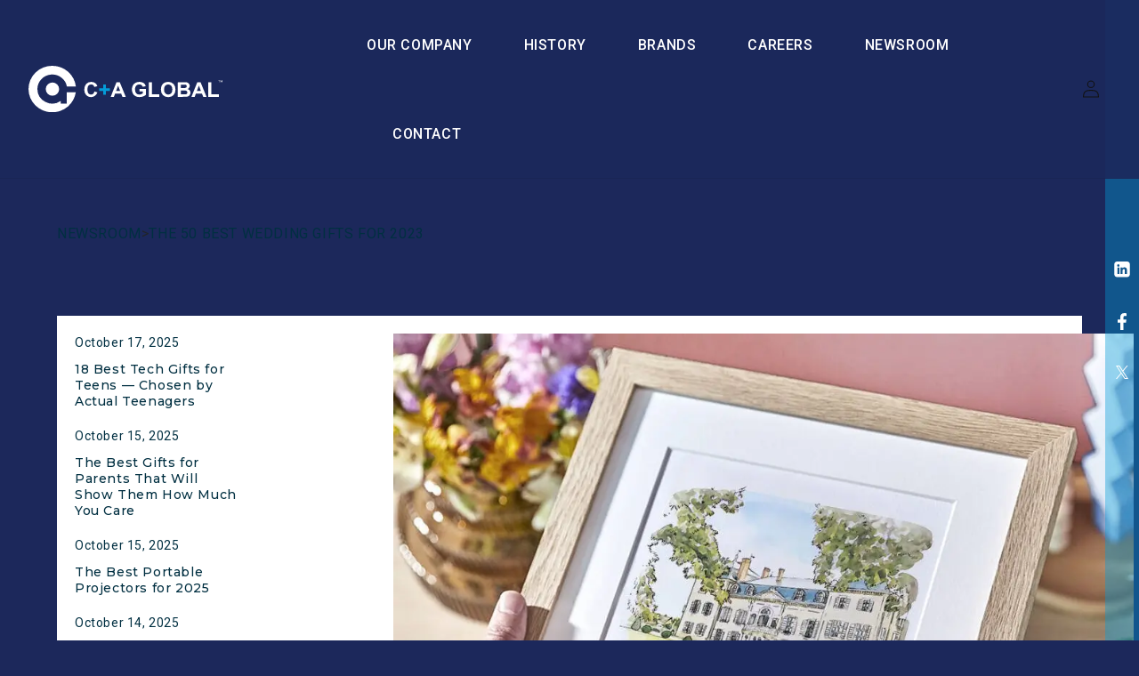

--- FILE ---
content_type: text/html; charset=utf-8
request_url: https://www.caglobal.com/blogs/product-news/the-50-best-wedding-gifts-for-2023
body_size: 27884
content:
<!doctype html>
<html class="no-js" lang="en">
  <head>
    <meta charset="utf-8">
    <meta http-equiv="X-UA-Compatible" content="IE=edge">
    <meta name="viewport" content="width=device-width,initial-scale=1">
    <meta name="theme-color" content="">
    <meta name="google-site-verification" content="PDXaTczP1NneLhYDDl957JxxrcmbsiDwSpN6yNi0sTg" />

    <!-- Google Tag Manager -->
    <script>(function(w,d,s,l,i){w[l]=w[l]||[];w[l].push({'gtm.start':
    new Date().getTime(),event:'gtm.js'});var f=d.getElementsByTagName(s)[0],
    j=d.createElement(s),dl=l!='dataLayer'?'&l='+l:'';j.async=true;j.src=
    'https://www.googletagmanager.com/gtm.js?id='+i+dl;f.parentNode.insertBefore(j,f);
    })(window,document,'script','dataLayer','GTM-NRV2Z648');</script>
    <!-- End Google Tag Manager -->

    
    <link rel="canonical" href="https://www.caglobal.com/blogs/product-news/the-50-best-wedding-gifts-for-2023"><link rel="icon" type="image/png" href="//www.caglobal.com/cdn/shop/files/C_A_favIcon.png?crop=center&height=32&v=1692281128&width=32"><link rel="preconnect" href="https://fonts.shopifycdn.com" crossorigin><title>


  

C+A Global - Innovation Technology Design - The 50 Best Wedding Gifts for 2023



    </title>

    

      <meta name="description" content="If the happy couple haven’t included details of a wedding gift list in their invitations or you want to come up with a wedding gift that will be fun and unexpected for them, take a look at some of our favourite wedding gifts of 2023. The great thing about going &#39;off list&#39; is that you can be much more creative and choos">

    

    


<meta property="og:site_name" content="caglobal-new">
<meta property="og:url" content="https://www.caglobal.com/blogs/product-news/the-50-best-wedding-gifts-for-2023">
<meta property="og:title" content="The 50 Best Wedding Gifts for 2023">
<meta property="og:type" content="article">
<meta property="og:description" content="If the happy couple haven’t included details of a wedding gift list in their invitations or you want to come up with a wedding gift that will be fun and unexpected for them, take a look at some of our favourite wedding gifts of 2023. The great thing about going &#39;off list&#39; is that you can be much more creative and choos"><meta property="og:image" content="http://www.caglobal.com/cdn/shop/articles/133841-watercolour-wedding-sketch-hero.webp?v=1691407426">
  <meta property="og:image:secure_url" content="https://www.caglobal.com/cdn/shop/articles/133841-watercolour-wedding-sketch-hero.webp?v=1691407426">
  <meta property="og:image:width" content="1024">
  <meta property="og:image:height" content="682"><meta name="twitter:site" content="@CAGlobalNJ"><meta name="twitter:card" content="summary_large_image">
<meta name="twitter:title" content="The 50 Best Wedding Gifts for 2023">
<meta name="twitter:description" content="If the happy couple haven’t included details of a wedding gift list in their invitations or you want to come up with a wedding gift that will be fun and unexpected for them, take a look at some of our favourite wedding gifts of 2023. The great thing about going &#39;off list&#39; is that you can be much more creative and choos">



    <script src="//www.caglobal.com/cdn/shop/t/37/assets/constants.js?v=58251544750838685771736335828" defer="defer"></script>
    <script src="//www.caglobal.com/cdn/shop/t/37/assets/pubsub.js?v=158357773527763999511736335828" defer="defer"></script>
    <script src="//www.caglobal.com/cdn/shop/t/37/assets/global.js?v=53742483801679725511736335828" defer="defer"></script><script src="//www.caglobal.com/cdn/shop/t/37/assets/animations.js?v=114255849464433187621736335828" defer="defer"></script><script>window.performance && window.performance.mark && window.performance.mark('shopify.content_for_header.start');</script><meta id="shopify-digital-wallet" name="shopify-digital-wallet" content="/78680621348/digital_wallets/dialog">
<meta name="shopify-checkout-api-token" content="99e7c91931e425865d4b5d77caf3ebca">
<meta id="in-context-paypal-metadata" data-shop-id="78680621348" data-venmo-supported="true" data-environment="production" data-locale="en_US" data-paypal-v4="true" data-currency="USD">
<link rel="alternate" type="application/atom+xml" title="Feed" href="/blogs/product-news.atom" />
<script async="async" src="/checkouts/internal/preloads.js?locale=en-US"></script>
<script id="shopify-features" type="application/json">{"accessToken":"99e7c91931e425865d4b5d77caf3ebca","betas":["rich-media-storefront-analytics"],"domain":"www.caglobal.com","predictiveSearch":true,"shopId":78680621348,"locale":"en"}</script>
<script>var Shopify = Shopify || {};
Shopify.shop = "caglobal-new.myshopify.com";
Shopify.locale = "en";
Shopify.currency = {"active":"USD","rate":"1.0"};
Shopify.country = "US";
Shopify.theme = {"name":"C+A Global Ver_2.0 latest changes","id":175426797860,"schema_name":"Dawn","schema_version":"10.0.0","theme_store_id":887,"role":"main"};
Shopify.theme.handle = "null";
Shopify.theme.style = {"id":null,"handle":null};
Shopify.cdnHost = "www.caglobal.com/cdn";
Shopify.routes = Shopify.routes || {};
Shopify.routes.root = "/";</script>
<script type="module">!function(o){(o.Shopify=o.Shopify||{}).modules=!0}(window);</script>
<script>!function(o){function n(){var o=[];function n(){o.push(Array.prototype.slice.apply(arguments))}return n.q=o,n}var t=o.Shopify=o.Shopify||{};t.loadFeatures=n(),t.autoloadFeatures=n()}(window);</script>
<script id="shop-js-analytics" type="application/json">{"pageType":"article"}</script>
<script defer="defer" async type="module" src="//www.caglobal.com/cdn/shopifycloud/shop-js/modules/v2/client.init-shop-cart-sync_COMZFrEa.en.esm.js"></script>
<script defer="defer" async type="module" src="//www.caglobal.com/cdn/shopifycloud/shop-js/modules/v2/chunk.common_CdXrxk3f.esm.js"></script>
<script type="module">
  await import("//www.caglobal.com/cdn/shopifycloud/shop-js/modules/v2/client.init-shop-cart-sync_COMZFrEa.en.esm.js");
await import("//www.caglobal.com/cdn/shopifycloud/shop-js/modules/v2/chunk.common_CdXrxk3f.esm.js");

  window.Shopify.SignInWithShop?.initShopCartSync?.({"fedCMEnabled":true,"windoidEnabled":true});

</script>
<script id="__st">var __st={"a":78680621348,"offset":-18000,"reqid":"a681a68d-00ff-42e0-9c82-cc6990afcfa6-1763205874","pageurl":"www.caglobal.com\/blogs\/product-news\/the-50-best-wedding-gifts-for-2023","s":"articles-606396973348","u":"3bd8ca7ad77c","p":"article","rtyp":"article","rid":606396973348};</script>
<script>window.ShopifyPaypalV4VisibilityTracking = true;</script>
<script id="captcha-bootstrap">!function(){'use strict';const t='contact',e='account',n='new_comment',o=[[t,t],['blogs',n],['comments',n],[t,'customer']],c=[[e,'customer_login'],[e,'guest_login'],[e,'recover_customer_password'],[e,'create_customer']],r=t=>t.map((([t,e])=>`form[action*='/${t}']:not([data-nocaptcha='true']) input[name='form_type'][value='${e}']`)).join(','),a=t=>()=>t?[...document.querySelectorAll(t)].map((t=>t.form)):[];function s(){const t=[...o],e=r(t);return a(e)}const i='password',u='form_key',d=['recaptcha-v3-token','g-recaptcha-response','h-captcha-response',i],f=()=>{try{return window.sessionStorage}catch{return}},m='__shopify_v',_=t=>t.elements[u];function p(t,e,n=!1){try{const o=window.sessionStorage,c=JSON.parse(o.getItem(e)),{data:r}=function(t){const{data:e,action:n}=t;return t[m]||n?{data:e,action:n}:{data:t,action:n}}(c);for(const[e,n]of Object.entries(r))t.elements[e]&&(t.elements[e].value=n);n&&o.removeItem(e)}catch(o){console.error('form repopulation failed',{error:o})}}const l='form_type',E='cptcha';function T(t){t.dataset[E]=!0}const w=window,h=w.document,L='Shopify',v='ce_forms',y='captcha';let A=!1;((t,e)=>{const n=(g='f06e6c50-85a8-45c8-87d0-21a2b65856fe',I='https://cdn.shopify.com/shopifycloud/storefront-forms-hcaptcha/ce_storefront_forms_captcha_hcaptcha.v1.5.2.iife.js',D={infoText:'Protected by hCaptcha',privacyText:'Privacy',termsText:'Terms'},(t,e,n)=>{const o=w[L][v],c=o.bindForm;if(c)return c(t,g,e,D).then(n);var r;o.q.push([[t,g,e,D],n]),r=I,A||(h.body.append(Object.assign(h.createElement('script'),{id:'captcha-provider',async:!0,src:r})),A=!0)});var g,I,D;w[L]=w[L]||{},w[L][v]=w[L][v]||{},w[L][v].q=[],w[L][y]=w[L][y]||{},w[L][y].protect=function(t,e){n(t,void 0,e),T(t)},Object.freeze(w[L][y]),function(t,e,n,w,h,L){const[v,y,A,g]=function(t,e,n){const i=e?o:[],u=t?c:[],d=[...i,...u],f=r(d),m=r(i),_=r(d.filter((([t,e])=>n.includes(e))));return[a(f),a(m),a(_),s()]}(w,h,L),I=t=>{const e=t.target;return e instanceof HTMLFormElement?e:e&&e.form},D=t=>v().includes(t);t.addEventListener('submit',(t=>{const e=I(t);if(!e)return;const n=D(e)&&!e.dataset.hcaptchaBound&&!e.dataset.recaptchaBound,o=_(e),c=g().includes(e)&&(!o||!o.value);(n||c)&&t.preventDefault(),c&&!n&&(function(t){try{if(!f())return;!function(t){const e=f();if(!e)return;const n=_(t);if(!n)return;const o=n.value;o&&e.removeItem(o)}(t);const e=Array.from(Array(32),(()=>Math.random().toString(36)[2])).join('');!function(t,e){_(t)||t.append(Object.assign(document.createElement('input'),{type:'hidden',name:u})),t.elements[u].value=e}(t,e),function(t,e){const n=f();if(!n)return;const o=[...t.querySelectorAll(`input[type='${i}']`)].map((({name:t})=>t)),c=[...d,...o],r={};for(const[a,s]of new FormData(t).entries())c.includes(a)||(r[a]=s);n.setItem(e,JSON.stringify({[m]:1,action:t.action,data:r}))}(t,e)}catch(e){console.error('failed to persist form',e)}}(e),e.submit())}));const S=(t,e)=>{t&&!t.dataset[E]&&(n(t,e.some((e=>e===t))),T(t))};for(const o of['focusin','change'])t.addEventListener(o,(t=>{const e=I(t);D(e)&&S(e,y())}));const B=e.get('form_key'),M=e.get(l),P=B&&M;t.addEventListener('DOMContentLoaded',(()=>{const t=y();if(P)for(const e of t)e.elements[l].value===M&&p(e,B);[...new Set([...A(),...v().filter((t=>'true'===t.dataset.shopifyCaptcha))])].forEach((e=>S(e,t)))}))}(h,new URLSearchParams(w.location.search),n,t,e,['guest_login'])})(!0,!0)}();</script>
<script integrity="sha256-52AcMU7V7pcBOXWImdc/TAGTFKeNjmkeM1Pvks/DTgc=" data-source-attribution="shopify.loadfeatures" defer="defer" src="//www.caglobal.com/cdn/shopifycloud/storefront/assets/storefront/load_feature-81c60534.js" crossorigin="anonymous"></script>
<script data-source-attribution="shopify.dynamic_checkout.dynamic.init">var Shopify=Shopify||{};Shopify.PaymentButton=Shopify.PaymentButton||{isStorefrontPortableWallets:!0,init:function(){window.Shopify.PaymentButton.init=function(){};var t=document.createElement("script");t.src="https://www.caglobal.com/cdn/shopifycloud/portable-wallets/latest/portable-wallets.en.js",t.type="module",document.head.appendChild(t)}};
</script>
<script data-source-attribution="shopify.dynamic_checkout.buyer_consent">
  function portableWalletsHideBuyerConsent(e){var t=document.getElementById("shopify-buyer-consent"),n=document.getElementById("shopify-subscription-policy-button");t&&n&&(t.classList.add("hidden"),t.setAttribute("aria-hidden","true"),n.removeEventListener("click",e))}function portableWalletsShowBuyerConsent(e){var t=document.getElementById("shopify-buyer-consent"),n=document.getElementById("shopify-subscription-policy-button");t&&n&&(t.classList.remove("hidden"),t.removeAttribute("aria-hidden"),n.addEventListener("click",e))}window.Shopify?.PaymentButton&&(window.Shopify.PaymentButton.hideBuyerConsent=portableWalletsHideBuyerConsent,window.Shopify.PaymentButton.showBuyerConsent=portableWalletsShowBuyerConsent);
</script>
<script data-source-attribution="shopify.dynamic_checkout.cart.bootstrap">document.addEventListener("DOMContentLoaded",(function(){function t(){return document.querySelector("shopify-accelerated-checkout-cart, shopify-accelerated-checkout")}if(t())Shopify.PaymentButton.init();else{new MutationObserver((function(e,n){t()&&(Shopify.PaymentButton.init(),n.disconnect())})).observe(document.body,{childList:!0,subtree:!0})}}));
</script>
<link id="shopify-accelerated-checkout-styles" rel="stylesheet" media="screen" href="https://www.caglobal.com/cdn/shopifycloud/portable-wallets/latest/accelerated-checkout-backwards-compat.css" crossorigin="anonymous">
<style id="shopify-accelerated-checkout-cart">
        #shopify-buyer-consent {
  margin-top: 1em;
  display: inline-block;
  width: 100%;
}

#shopify-buyer-consent.hidden {
  display: none;
}

#shopify-subscription-policy-button {
  background: none;
  border: none;
  padding: 0;
  text-decoration: underline;
  font-size: inherit;
  cursor: pointer;
}

#shopify-subscription-policy-button::before {
  box-shadow: none;
}

      </style>
<script id="sections-script" data-sections="header" defer="defer" src="//www.caglobal.com/cdn/shop/t/37/compiled_assets/scripts.js?14522"></script>
<script>window.performance && window.performance.mark && window.performance.mark('shopify.content_for_header.end');</script>


    <style data-shopify>
      @font-face {
  font-family: Assistant;
  font-weight: 400;
  font-style: normal;
  font-display: swap;
  src: url("//www.caglobal.com/cdn/fonts/assistant/assistant_n4.9120912a469cad1cc292572851508ca49d12e768.woff2") format("woff2"),
       url("//www.caglobal.com/cdn/fonts/assistant/assistant_n4.6e9875ce64e0fefcd3f4446b7ec9036b3ddd2985.woff") format("woff");
}

      @font-face {
  font-family: Assistant;
  font-weight: 700;
  font-style: normal;
  font-display: swap;
  src: url("//www.caglobal.com/cdn/fonts/assistant/assistant_n7.bf44452348ec8b8efa3aa3068825305886b1c83c.woff2") format("woff2"),
       url("//www.caglobal.com/cdn/fonts/assistant/assistant_n7.0c887fee83f6b3bda822f1150b912c72da0f7b64.woff") format("woff");
}

      
      
      @font-face {
  font-family: Assistant;
  font-weight: 400;
  font-style: normal;
  font-display: swap;
  src: url("//www.caglobal.com/cdn/fonts/assistant/assistant_n4.9120912a469cad1cc292572851508ca49d12e768.woff2") format("woff2"),
       url("//www.caglobal.com/cdn/fonts/assistant/assistant_n4.6e9875ce64e0fefcd3f4446b7ec9036b3ddd2985.woff") format("woff");
}


      
        :root,
        .color-background-1 {
          --color-background: 255,255,255;
        
          --gradient-background: #ffffff;
        
        --color-foreground: 18,18,18;
        --color-shadow: 18,18,18;
        --color-button: 18,18,18;
        --color-button-text: 255,255,255;
        --color-secondary-button: 255,255,255;
        --color-secondary-button-text: 18,18,18;
        --color-link: 18,18,18;
        --color-badge-foreground: 18,18,18;
        --color-badge-background: 255,255,255;
        --color-badge-border: 18,18,18;
        --payment-terms-background-color: rgb(255 255 255);
      }
      
        
        .color-background-2 {
          --color-background: 243,243,243;
        
          --gradient-background: #f3f3f3;
        
        --color-foreground: 18,18,18;
        --color-shadow: 18,18,18;
        --color-button: 18,18,18;
        --color-button-text: 243,243,243;
        --color-secondary-button: 243,243,243;
        --color-secondary-button-text: 18,18,18;
        --color-link: 18,18,18;
        --color-badge-foreground: 18,18,18;
        --color-badge-background: 243,243,243;
        --color-badge-border: 18,18,18;
        --payment-terms-background-color: rgb(243 243 243);
      }
      
        
        .color-inverse {
          --color-background: 36,40,51;
        
          --gradient-background: #242833;
        
        --color-foreground: 255,255,255;
        --color-shadow: 18,18,18;
        --color-button: 255,255,255;
        --color-button-text: 0,0,0;
        --color-secondary-button: 36,40,51;
        --color-secondary-button-text: 255,255,255;
        --color-link: 255,255,255;
        --color-badge-foreground: 255,255,255;
        --color-badge-background: 36,40,51;
        --color-badge-border: 255,255,255;
        --payment-terms-background-color: rgb(36 40 51);
      }
      
        
        .color-accent-1 {
          --color-background: 18,18,18;
        
          --gradient-background: #121212;
        
        --color-foreground: 255,255,255;
        --color-shadow: 18,18,18;
        --color-button: 255,255,255;
        --color-button-text: 18,18,18;
        --color-secondary-button: 18,18,18;
        --color-secondary-button-text: 255,255,255;
        --color-link: 255,255,255;
        --color-badge-foreground: 255,255,255;
        --color-badge-background: 18,18,18;
        --color-badge-border: 255,255,255;
        --payment-terms-background-color: rgb(18 18 18);
      }
      
        
        .color-accent-2 {
          --color-background: 51,79,180;
        
          --gradient-background: #334fb4;
        
        --color-foreground: 255,255,255;
        --color-shadow: 18,18,18;
        --color-button: 255,255,255;
        --color-button-text: 51,79,180;
        --color-secondary-button: 51,79,180;
        --color-secondary-button-text: 255,255,255;
        --color-link: 255,255,255;
        --color-badge-foreground: 255,255,255;
        --color-badge-background: 51,79,180;
        --color-badge-border: 255,255,255;
        --payment-terms-background-color: rgb(51 79 180);
      }
      

      body, .color-background-1, .color-background-2, .color-inverse, .color-accent-1, .color-accent-2 {
        color: rgba(var(--color-foreground), 0.75);
        background-color: rgb(var(--color-background));
      }

      :root {
        --font-body-family: Assistant, sans-serif;
        --font-body-style: normal;
        --font-body-weight: 400;
        --font-body-weight-bold: 700;

        --font-heading-family: Assistant, sans-serif;
        --font-heading-style: normal;
        --font-heading-weight: 400;

        --font-body-scale: 1.0;
        --font-heading-scale: 1.0;

        --media-padding: px;
        --media-border-opacity: 0.05;
        --media-border-width: 1px;
        --media-radius: 0px;
        --media-shadow-opacity: 0.0;
        --media-shadow-horizontal-offset: 0px;
        --media-shadow-vertical-offset: 4px;
        --media-shadow-blur-radius: 5px;
        --media-shadow-visible: 0;

        --page-width: 177rem;
        --page-width-margin: 0rem;

        --product-card-image-padding: 0.0rem;
        --product-card-corner-radius: 0.0rem;
        --product-card-text-alignment: left;
        --product-card-border-width: 0.0rem;
        --product-card-border-opacity: 0.1;
        --product-card-shadow-opacity: 0.0;
        --product-card-shadow-visible: 0;
        --product-card-shadow-horizontal-offset: 0.0rem;
        --product-card-shadow-vertical-offset: 0.4rem;
        --product-card-shadow-blur-radius: 0.5rem;

        --collection-card-image-padding: 0.0rem;
        --collection-card-corner-radius: 0.0rem;
        --collection-card-text-alignment: left;
        --collection-card-border-width: 0.0rem;
        --collection-card-border-opacity: 0.1;
        --collection-card-shadow-opacity: 0.0;
        --collection-card-shadow-visible: 0;
        --collection-card-shadow-horizontal-offset: 0.0rem;
        --collection-card-shadow-vertical-offset: 0.4rem;
        --collection-card-shadow-blur-radius: 0.5rem;

        --blog-card-image-padding: 0.0rem;
        --blog-card-corner-radius: 0.0rem;
        --blog-card-text-alignment: left;
        --blog-card-border-width: 0.0rem;
        --blog-card-border-opacity: 0.1;
        --blog-card-shadow-opacity: 0.0;
        --blog-card-shadow-visible: 0;
        --blog-card-shadow-horizontal-offset: 0.0rem;
        --blog-card-shadow-vertical-offset: 0.4rem;
        --blog-card-shadow-blur-radius: 0.5rem;

        --badge-corner-radius: 4.0rem;

        --popup-border-width: 1px;
        --popup-border-opacity: 0.1;
        --popup-corner-radius: 0px;
        --popup-shadow-opacity: 0.0;
        --popup-shadow-horizontal-offset: 0px;
        --popup-shadow-vertical-offset: 4px;
        --popup-shadow-blur-radius: 5px;

        --drawer-border-width: 1px;
        --drawer-border-opacity: 0.1;
        --drawer-shadow-opacity: 0.0;
        --drawer-shadow-horizontal-offset: 0px;
        --drawer-shadow-vertical-offset: 4px;
        --drawer-shadow-blur-radius: 5px;

        --spacing-sections-desktop: 0px;
        --spacing-sections-mobile: 0px;

        --grid-desktop-vertical-spacing: 8px;
        --grid-desktop-horizontal-spacing: 8px;
        --grid-mobile-vertical-spacing: 4px;
        --grid-mobile-horizontal-spacing: 4px;

        --text-boxes-border-opacity: 0.1;
        --text-boxes-border-width: 0px;
        --text-boxes-radius: 0px;
        --text-boxes-shadow-opacity: 0.0;
        --text-boxes-shadow-visible: 0;
        --text-boxes-shadow-horizontal-offset: 0px;
        --text-boxes-shadow-vertical-offset: 4px;
        --text-boxes-shadow-blur-radius: 5px;

        --buttons-radius: 0px;
        --buttons-radius-outset: 0px;
        --buttons-border-width: 1px;
        --buttons-border-opacity: 1.0;
        --buttons-shadow-opacity: 0.0;
        --buttons-shadow-visible: 0;
        --buttons-shadow-horizontal-offset: 0px;
        --buttons-shadow-vertical-offset: 4px;
        --buttons-shadow-blur-radius: 5px;
        --buttons-border-offset: 0px;

        --inputs-radius: 0px;
        --inputs-border-width: 1px;
        --inputs-border-opacity: 0.55;
        --inputs-shadow-opacity: 0.0;
        --inputs-shadow-horizontal-offset: 0px;
        --inputs-margin-offset: 0px;
        --inputs-shadow-vertical-offset: 4px;
        --inputs-shadow-blur-radius: 5px;
        --inputs-radius-outset: 0px;

        --variant-pills-radius: 40px;
        --variant-pills-border-width: 1px;
        --variant-pills-border-opacity: 0.55;
        --variant-pills-shadow-opacity: 0.0;
        --variant-pills-shadow-horizontal-offset: 0px;
        --variant-pills-shadow-vertical-offset: 4px;
        --variant-pills-shadow-blur-radius: 5px;
      }

      *,
      *::before,
      *::after {
        box-sizing: inherit;
      }

      html {
        box-sizing: border-box;
        font-size: calc(var(--font-body-scale) * 62.5%);
        height: 100%;
      }

      body {
        display: grid;
        grid-template-rows: auto auto 1fr auto;
        grid-template-columns: 100%;
        min-height: 100%;
        margin: 0;
        font-size: 1.5rem;
        letter-spacing: 0.06rem;
        line-height: calc(1 + 0.8 / var(--font-body-scale));
        font-family: var(--font-body-family);
        font-style: var(--font-body-style);
        font-weight: var(--font-body-weight);
      }

      @media screen and (min-width: 750px) {
        body {
          font-size: 1.6rem;
        }
      }
  

    </style>
<script>
window.onload = function() {

    var get_location = window.location.href;
 if(get_location.includes('s_our-company')){
window.location = "/pages/our-company";
    }
};
</script>
    <link href="//www.caglobal.com/cdn/shop/t/37/assets/base.css?v=81660269135523976451736335828" rel="stylesheet" type="text/css" media="all" />
    <link href="https://fonts.googleapis.com/css2?family=Roboto:wght@300;400;500;700;900&display=swap" rel="stylesheet">
    <link href="https://fonts.googleapis.com/css2?family=Montserrat:wght@300;400;500;600;700;800;900&display=swap" rel="stylesheet">
    <link href="https://unpkg.com/aos@2.3.1/dist/aos.css" rel="stylesheet">
    <link rel="stylesheet" href="https://cdn.jsdelivr.net/npm/bootstrap@5.3.0/dist/css/bootstrap.min.css">
    <link rel="stylesheet" href="https://kenwheeler.github.io/slick/slick/slick.css"/>
    <link rel="stylesheet" href="https://kenwheeler.github.io/slick/slick/slick-theme.css">
<link rel="stylesheet" type="text/css" href="https://cdn.jsdelivr.net/npm/daterangepicker/daterangepicker.css" />

    <link href="//www.caglobal.com/cdn/shop/t/37/assets/owl.carousel.min.css?v=70516089817612781961736335828" rel="stylesheet" type="text/css" media="all" />
  
    <link href="//www.caglobal.com/cdn/shop/t/37/assets/custom.css?v=125309171717292775741755527561" rel="stylesheet" type="text/css" media="all" />
    <link href="//www.caglobal.com/cdn/shop/t/37/assets/custom_sar.css?v=165565550342647136261736426797" rel="stylesheet" type="text/css" media="all" />
<link rel="preload" as="font" href="//www.caglobal.com/cdn/fonts/assistant/assistant_n4.9120912a469cad1cc292572851508ca49d12e768.woff2" type="font/woff2" crossorigin><link rel="preload" as="font" href="//www.caglobal.com/cdn/fonts/assistant/assistant_n4.9120912a469cad1cc292572851508ca49d12e768.woff2" type="font/woff2" crossorigin><link
        rel="stylesheet"
        href="//www.caglobal.com/cdn/shop/t/37/assets/component-predictive-search.css?v=118923337488134913561736335828"
        media="print"
        onload="this.media='all'"
      ><script>
      document.documentElement.className = document.documentElement.className.replace('no-js', 'js');
      if (Shopify.designMode) {
        document.documentElement.classList.add('shopify-design-mode');
      }

    </script>

<script src="https://ajax.googleapis.com/ajax/libs/jquery/3.6.4/jquery.min.js"></script>
  <script src="https://cdn.jsdelivr.net/npm/bootstrap@5.3.0/dist/js/bootstrap.bundle.min.js"></script>
<script src="https://unpkg.com/aos@2.3.1/dist/aos.js"></script>
  <script type="text/javascript" src="https://code.jquery.com/ui/1.10.3/jquery-ui.js"></script>
<script type="text/javascript" src="https://cdn.jsdelivr.net/momentjs/latest/moment.min.js"></script>
<script type="text/javascript" src="https://cdn.jsdelivr.net/npm/daterangepicker/daterangepicker.min.js"></script>
      <script src="//www.caglobal.com/cdn/shop/t/37/assets/owl.carousel.min.js?v=97891440811553454251736335828" type="text/javascript"></script>
        <script src="//www.caglobal.com/cdn/shop/t/37/assets/custom_new.js?v=183843132935898319531736335828" defer="defer"></script>
    <script src="https://cdnjs.cloudflare.com/ajax/libs/slick-carousel/1.8.1/slick.min.js"></script>
<script src='https://imagesloaded.desandro.com/imagesloaded.pkgd.js'></script>



<script>

  AOS.init();
</script>
  <link href="https://monorail-edge.shopifysvc.com" rel="dns-prefetch">
<script>(function(){if ("sendBeacon" in navigator && "performance" in window) {try {var session_token_from_headers = performance.getEntriesByType('navigation')[0].serverTiming.find(x => x.name == '_s').description;} catch {var session_token_from_headers = undefined;}var session_cookie_matches = document.cookie.match(/_shopify_s=([^;]*)/);var session_token_from_cookie = session_cookie_matches && session_cookie_matches.length === 2 ? session_cookie_matches[1] : "";var session_token = session_token_from_headers || session_token_from_cookie || "";function handle_abandonment_event(e) {var entries = performance.getEntries().filter(function(entry) {return /monorail-edge.shopifysvc.com/.test(entry.name);});if (!window.abandonment_tracked && entries.length === 0) {window.abandonment_tracked = true;var currentMs = Date.now();var navigation_start = performance.timing.navigationStart;var payload = {shop_id: 78680621348,url: window.location.href,navigation_start,duration: currentMs - navigation_start,session_token,page_type: "article"};window.navigator.sendBeacon("https://monorail-edge.shopifysvc.com/v1/produce", JSON.stringify({schema_id: "online_store_buyer_site_abandonment/1.1",payload: payload,metadata: {event_created_at_ms: currentMs,event_sent_at_ms: currentMs}}));}}window.addEventListener('pagehide', handle_abandonment_event);}}());</script>
<script id="web-pixels-manager-setup">(function e(e,d,r,n,o){if(void 0===o&&(o={}),!Boolean(null===(a=null===(i=window.Shopify)||void 0===i?void 0:i.analytics)||void 0===a?void 0:a.replayQueue)){var i,a;window.Shopify=window.Shopify||{};var t=window.Shopify;t.analytics=t.analytics||{};var s=t.analytics;s.replayQueue=[],s.publish=function(e,d,r){return s.replayQueue.push([e,d,r]),!0};try{self.performance.mark("wpm:start")}catch(e){}var l=function(){var e={modern:/Edge?\/(1{2}[4-9]|1[2-9]\d|[2-9]\d{2}|\d{4,})\.\d+(\.\d+|)|Firefox\/(1{2}[4-9]|1[2-9]\d|[2-9]\d{2}|\d{4,})\.\d+(\.\d+|)|Chrom(ium|e)\/(9{2}|\d{3,})\.\d+(\.\d+|)|(Maci|X1{2}).+ Version\/(15\.\d+|(1[6-9]|[2-9]\d|\d{3,})\.\d+)([,.]\d+|)( \(\w+\)|)( Mobile\/\w+|) Safari\/|Chrome.+OPR\/(9{2}|\d{3,})\.\d+\.\d+|(CPU[ +]OS|iPhone[ +]OS|CPU[ +]iPhone|CPU IPhone OS|CPU iPad OS)[ +]+(15[._]\d+|(1[6-9]|[2-9]\d|\d{3,})[._]\d+)([._]\d+|)|Android:?[ /-](13[3-9]|1[4-9]\d|[2-9]\d{2}|\d{4,})(\.\d+|)(\.\d+|)|Android.+Firefox\/(13[5-9]|1[4-9]\d|[2-9]\d{2}|\d{4,})\.\d+(\.\d+|)|Android.+Chrom(ium|e)\/(13[3-9]|1[4-9]\d|[2-9]\d{2}|\d{4,})\.\d+(\.\d+|)|SamsungBrowser\/([2-9]\d|\d{3,})\.\d+/,legacy:/Edge?\/(1[6-9]|[2-9]\d|\d{3,})\.\d+(\.\d+|)|Firefox\/(5[4-9]|[6-9]\d|\d{3,})\.\d+(\.\d+|)|Chrom(ium|e)\/(5[1-9]|[6-9]\d|\d{3,})\.\d+(\.\d+|)([\d.]+$|.*Safari\/(?![\d.]+ Edge\/[\d.]+$))|(Maci|X1{2}).+ Version\/(10\.\d+|(1[1-9]|[2-9]\d|\d{3,})\.\d+)([,.]\d+|)( \(\w+\)|)( Mobile\/\w+|) Safari\/|Chrome.+OPR\/(3[89]|[4-9]\d|\d{3,})\.\d+\.\d+|(CPU[ +]OS|iPhone[ +]OS|CPU[ +]iPhone|CPU IPhone OS|CPU iPad OS)[ +]+(10[._]\d+|(1[1-9]|[2-9]\d|\d{3,})[._]\d+)([._]\d+|)|Android:?[ /-](13[3-9]|1[4-9]\d|[2-9]\d{2}|\d{4,})(\.\d+|)(\.\d+|)|Mobile Safari.+OPR\/([89]\d|\d{3,})\.\d+\.\d+|Android.+Firefox\/(13[5-9]|1[4-9]\d|[2-9]\d{2}|\d{4,})\.\d+(\.\d+|)|Android.+Chrom(ium|e)\/(13[3-9]|1[4-9]\d|[2-9]\d{2}|\d{4,})\.\d+(\.\d+|)|Android.+(UC? ?Browser|UCWEB|U3)[ /]?(15\.([5-9]|\d{2,})|(1[6-9]|[2-9]\d|\d{3,})\.\d+)\.\d+|SamsungBrowser\/(5\.\d+|([6-9]|\d{2,})\.\d+)|Android.+MQ{2}Browser\/(14(\.(9|\d{2,})|)|(1[5-9]|[2-9]\d|\d{3,})(\.\d+|))(\.\d+|)|K[Aa][Ii]OS\/(3\.\d+|([4-9]|\d{2,})\.\d+)(\.\d+|)/},d=e.modern,r=e.legacy,n=navigator.userAgent;return n.match(d)?"modern":n.match(r)?"legacy":"unknown"}(),u="modern"===l?"modern":"legacy",c=(null!=n?n:{modern:"",legacy:""})[u],f=function(e){return[e.baseUrl,"/wpm","/b",e.hashVersion,"modern"===e.buildTarget?"m":"l",".js"].join("")}({baseUrl:d,hashVersion:r,buildTarget:u}),m=function(e){var d=e.version,r=e.bundleTarget,n=e.surface,o=e.pageUrl,i=e.monorailEndpoint;return{emit:function(e){var a=e.status,t=e.errorMsg,s=(new Date).getTime(),l=JSON.stringify({metadata:{event_sent_at_ms:s},events:[{schema_id:"web_pixels_manager_load/3.1",payload:{version:d,bundle_target:r,page_url:o,status:a,surface:n,error_msg:t},metadata:{event_created_at_ms:s}}]});if(!i)return console&&console.warn&&console.warn("[Web Pixels Manager] No Monorail endpoint provided, skipping logging."),!1;try{return self.navigator.sendBeacon.bind(self.navigator)(i,l)}catch(e){}var u=new XMLHttpRequest;try{return u.open("POST",i,!0),u.setRequestHeader("Content-Type","text/plain"),u.send(l),!0}catch(e){return console&&console.warn&&console.warn("[Web Pixels Manager] Got an unhandled error while logging to Monorail."),!1}}}}({version:r,bundleTarget:l,surface:e.surface,pageUrl:self.location.href,monorailEndpoint:e.monorailEndpoint});try{o.browserTarget=l,function(e){var d=e.src,r=e.async,n=void 0===r||r,o=e.onload,i=e.onerror,a=e.sri,t=e.scriptDataAttributes,s=void 0===t?{}:t,l=document.createElement("script"),u=document.querySelector("head"),c=document.querySelector("body");if(l.async=n,l.src=d,a&&(l.integrity=a,l.crossOrigin="anonymous"),s)for(var f in s)if(Object.prototype.hasOwnProperty.call(s,f))try{l.dataset[f]=s[f]}catch(e){}if(o&&l.addEventListener("load",o),i&&l.addEventListener("error",i),u)u.appendChild(l);else{if(!c)throw new Error("Did not find a head or body element to append the script");c.appendChild(l)}}({src:f,async:!0,onload:function(){if(!function(){var e,d;return Boolean(null===(d=null===(e=window.Shopify)||void 0===e?void 0:e.analytics)||void 0===d?void 0:d.initialized)}()){var d=window.webPixelsManager.init(e)||void 0;if(d){var r=window.Shopify.analytics;r.replayQueue.forEach((function(e){var r=e[0],n=e[1],o=e[2];d.publishCustomEvent(r,n,o)})),r.replayQueue=[],r.publish=d.publishCustomEvent,r.visitor=d.visitor,r.initialized=!0}}},onerror:function(){return m.emit({status:"failed",errorMsg:"".concat(f," has failed to load")})},sri:function(e){var d=/^sha384-[A-Za-z0-9+/=]+$/;return"string"==typeof e&&d.test(e)}(c)?c:"",scriptDataAttributes:o}),m.emit({status:"loading"})}catch(e){m.emit({status:"failed",errorMsg:(null==e?void 0:e.message)||"Unknown error"})}}})({shopId: 78680621348,storefrontBaseUrl: "https://www.caglobal.com",extensionsBaseUrl: "https://extensions.shopifycdn.com/cdn/shopifycloud/web-pixels-manager",monorailEndpoint: "https://monorail-edge.shopifysvc.com/unstable/produce_batch",surface: "storefront-renderer",enabledBetaFlags: ["2dca8a86"],webPixelsConfigList: [{"id":"shopify-app-pixel","configuration":"{}","eventPayloadVersion":"v1","runtimeContext":"STRICT","scriptVersion":"0450","apiClientId":"shopify-pixel","type":"APP","privacyPurposes":["ANALYTICS","MARKETING"]},{"id":"shopify-custom-pixel","eventPayloadVersion":"v1","runtimeContext":"LAX","scriptVersion":"0450","apiClientId":"shopify-pixel","type":"CUSTOM","privacyPurposes":["ANALYTICS","MARKETING"]}],isMerchantRequest: false,initData: {"shop":{"name":"caglobal-new","paymentSettings":{"currencyCode":"USD"},"myshopifyDomain":"caglobal-new.myshopify.com","countryCode":"US","storefrontUrl":"https:\/\/www.caglobal.com"},"customer":null,"cart":null,"checkout":null,"productVariants":[],"purchasingCompany":null},},"https://www.caglobal.com/cdn","ae1676cfwd2530674p4253c800m34e853cb",{"modern":"","legacy":""},{"shopId":"78680621348","storefrontBaseUrl":"https:\/\/www.caglobal.com","extensionBaseUrl":"https:\/\/extensions.shopifycdn.com\/cdn\/shopifycloud\/web-pixels-manager","surface":"storefront-renderer","enabledBetaFlags":"[\"2dca8a86\"]","isMerchantRequest":"false","hashVersion":"ae1676cfwd2530674p4253c800m34e853cb","publish":"custom","events":"[[\"page_viewed\",{}]]"});</script><script>
  window.ShopifyAnalytics = window.ShopifyAnalytics || {};
  window.ShopifyAnalytics.meta = window.ShopifyAnalytics.meta || {};
  window.ShopifyAnalytics.meta.currency = 'USD';
  var meta = {"page":{"pageType":"article","resourceType":"article","resourceId":606396973348}};
  for (var attr in meta) {
    window.ShopifyAnalytics.meta[attr] = meta[attr];
  }
</script>
<script class="analytics">
  (function () {
    var customDocumentWrite = function(content) {
      var jquery = null;

      if (window.jQuery) {
        jquery = window.jQuery;
      } else if (window.Checkout && window.Checkout.$) {
        jquery = window.Checkout.$;
      }

      if (jquery) {
        jquery('body').append(content);
      }
    };

    var hasLoggedConversion = function(token) {
      if (token) {
        return document.cookie.indexOf('loggedConversion=' + token) !== -1;
      }
      return false;
    }

    var setCookieIfConversion = function(token) {
      if (token) {
        var twoMonthsFromNow = new Date(Date.now());
        twoMonthsFromNow.setMonth(twoMonthsFromNow.getMonth() + 2);

        document.cookie = 'loggedConversion=' + token + '; expires=' + twoMonthsFromNow;
      }
    }

    var trekkie = window.ShopifyAnalytics.lib = window.trekkie = window.trekkie || [];
    if (trekkie.integrations) {
      return;
    }
    trekkie.methods = [
      'identify',
      'page',
      'ready',
      'track',
      'trackForm',
      'trackLink'
    ];
    trekkie.factory = function(method) {
      return function() {
        var args = Array.prototype.slice.call(arguments);
        args.unshift(method);
        trekkie.push(args);
        return trekkie;
      };
    };
    for (var i = 0; i < trekkie.methods.length; i++) {
      var key = trekkie.methods[i];
      trekkie[key] = trekkie.factory(key);
    }
    trekkie.load = function(config) {
      trekkie.config = config || {};
      trekkie.config.initialDocumentCookie = document.cookie;
      var first = document.getElementsByTagName('script')[0];
      var script = document.createElement('script');
      script.type = 'text/javascript';
      script.onerror = function(e) {
        var scriptFallback = document.createElement('script');
        scriptFallback.type = 'text/javascript';
        scriptFallback.onerror = function(error) {
                var Monorail = {
      produce: function produce(monorailDomain, schemaId, payload) {
        var currentMs = new Date().getTime();
        var event = {
          schema_id: schemaId,
          payload: payload,
          metadata: {
            event_created_at_ms: currentMs,
            event_sent_at_ms: currentMs
          }
        };
        return Monorail.sendRequest("https://" + monorailDomain + "/v1/produce", JSON.stringify(event));
      },
      sendRequest: function sendRequest(endpointUrl, payload) {
        // Try the sendBeacon API
        if (window && window.navigator && typeof window.navigator.sendBeacon === 'function' && typeof window.Blob === 'function' && !Monorail.isIos12()) {
          var blobData = new window.Blob([payload], {
            type: 'text/plain'
          });

          if (window.navigator.sendBeacon(endpointUrl, blobData)) {
            return true;
          } // sendBeacon was not successful

        } // XHR beacon

        var xhr = new XMLHttpRequest();

        try {
          xhr.open('POST', endpointUrl);
          xhr.setRequestHeader('Content-Type', 'text/plain');
          xhr.send(payload);
        } catch (e) {
          console.log(e);
        }

        return false;
      },
      isIos12: function isIos12() {
        return window.navigator.userAgent.lastIndexOf('iPhone; CPU iPhone OS 12_') !== -1 || window.navigator.userAgent.lastIndexOf('iPad; CPU OS 12_') !== -1;
      }
    };
    Monorail.produce('monorail-edge.shopifysvc.com',
      'trekkie_storefront_load_errors/1.1',
      {shop_id: 78680621348,
      theme_id: 175426797860,
      app_name: "storefront",
      context_url: window.location.href,
      source_url: "//www.caglobal.com/cdn/s/trekkie.storefront.308893168db1679b4a9f8a086857af995740364f.min.js"});

        };
        scriptFallback.async = true;
        scriptFallback.src = '//www.caglobal.com/cdn/s/trekkie.storefront.308893168db1679b4a9f8a086857af995740364f.min.js';
        first.parentNode.insertBefore(scriptFallback, first);
      };
      script.async = true;
      script.src = '//www.caglobal.com/cdn/s/trekkie.storefront.308893168db1679b4a9f8a086857af995740364f.min.js';
      first.parentNode.insertBefore(script, first);
    };
    trekkie.load(
      {"Trekkie":{"appName":"storefront","development":false,"defaultAttributes":{"shopId":78680621348,"isMerchantRequest":null,"themeId":175426797860,"themeCityHash":"6013602440403411219","contentLanguage":"en","currency":"USD","eventMetadataId":"43d2490d-9305-4417-9691-fcb9f852c8ca"},"isServerSideCookieWritingEnabled":true,"monorailRegion":"shop_domain","enabledBetaFlags":["f0df213a"]},"Session Attribution":{},"S2S":{"facebookCapiEnabled":false,"source":"trekkie-storefront-renderer","apiClientId":580111}}
    );

    var loaded = false;
    trekkie.ready(function() {
      if (loaded) return;
      loaded = true;

      window.ShopifyAnalytics.lib = window.trekkie;

      var originalDocumentWrite = document.write;
      document.write = customDocumentWrite;
      try { window.ShopifyAnalytics.merchantGoogleAnalytics.call(this); } catch(error) {};
      document.write = originalDocumentWrite;

      window.ShopifyAnalytics.lib.page(null,{"pageType":"article","resourceType":"article","resourceId":606396973348,"shopifyEmitted":true});

      var match = window.location.pathname.match(/checkouts\/(.+)\/(thank_you|post_purchase)/)
      var token = match? match[1]: undefined;
      if (!hasLoggedConversion(token)) {
        setCookieIfConversion(token);
        
      }
    });


        var eventsListenerScript = document.createElement('script');
        eventsListenerScript.async = true;
        eventsListenerScript.src = "//www.caglobal.com/cdn/shopifycloud/storefront/assets/shop_events_listener-3da45d37.js";
        document.getElementsByTagName('head')[0].appendChild(eventsListenerScript);

})();</script>
<script
  defer
  src="https://www.caglobal.com/cdn/shopifycloud/perf-kit/shopify-perf-kit-2.1.2.min.js"
  data-application="storefront-renderer"
  data-shop-id="78680621348"
  data-render-region="gcp-us-central1"
  data-page-type="article"
  data-theme-instance-id="175426797860"
  data-theme-name="Dawn"
  data-theme-version="10.0.0"
  data-monorail-region="shop_domain"
  data-resource-timing-sampling-rate="10"
  data-shs="true"
  data-shs-beacon="true"
  data-shs-export-with-fetch="true"
  data-shs-logs-sample-rate="1"
></script>
</head>

  <body class="newsroom_calender animation_up 606396973348 articles_pages   custom_template_ gradient">
  
  <!-- Google Tag Manager (noscript) -->
  <noscript><iframe src="https://www.googletagmanager.com/ns.html?id=GTM-NRV2Z648"
  height="0" width="0" style="display:none;visibility:hidden"></iframe></noscript>
  <!-- End Google Tag Manager (noscript) -->
    
  <a class="skip-to-content-link button visually-hidden" href="#MainContent">
      Skip to content
    </a>
<!-- <div id="load"><img src="https://cdn.shopify.com/s/files/1/0786/8062/1348/files/loader.gif?v=1689770386"></div>
 --><div class="fixed_social_icons"><ul class="footer__list-social list-unstyled list-social"><li class="list-social__item">
      <a target="_blank" href="https://www.linkedin.com/company/c-&-a-marketing-inc-/" class="link list-social__link" ><svg width="18" height="18" viewBox="0 0 30 31" fill="none" xmlns="http://www.w3.org/2000/svg">
<path fill-rule="evenodd" clip-rule="evenodd" d="M9.62901 11.565H5.776V24.26H9.62901V11.565ZM24.422 16.74C24.422 12.736 22.422 11.256 19.722 11.256C18.9464 11.2051 18.1713 11.3762 17.4893 11.7491C16.8074 12.1221 16.2457 12.6815 15.87 13.362V11.6H12C12.062 12.697 12.112 13.902 12.112 15.365V24.26H15.874V18.629C15.9021 17.9329 15.9891 17.2404 16.134 16.559C16.2398 16.0388 16.5241 15.572 16.9377 15.2393C17.3514 14.9066 17.8682 14.7289 18.399 14.737C20.228 14.737 20.378 16.583 20.378 18.394V24.26H24.422V16.74ZM5.5562 6.79087C5.44599 7.07592 5.39588 7.38067 5.40901 7.686C5.39438 7.98761 5.442 8.28901 5.54891 8.57142C5.65583 8.85383 5.81973 9.11121 6.03042 9.32753C6.24111 9.54385 6.49408 9.71448 6.77358 9.8288C7.05307 9.94312 7.35311 9.99866 7.655 9.992C7.96357 10.0084 8.27217 9.96019 8.56105 9.85052C8.84994 9.74084 9.11276 9.57209 9.33272 9.35506C9.55267 9.13802 9.72492 8.87747 9.83844 8.59008C9.95196 8.30268 10.0043 7.99476 9.99201 7.686C10.0065 7.38024 9.9573 7.07481 9.84752 6.78907C9.73773 6.50333 9.56976 6.24353 9.35426 6.02615C9.13875 5.80876 8.88042 5.63853 8.59564 5.52627C8.31088 5.41401 8.00588 5.36215 7.70001 5.374C7.39456 5.36366 7.09029 5.41655 6.80625 5.52936C6.52223 5.64217 6.26457 5.81245 6.04946 6.02953C5.83435 6.24662 5.66641 6.50582 5.5562 6.79087ZM1.5046 1.50607C2.46672 0.544899 3.77104 0.00499725 5.13101 0.00499725H24.868C26.2282 0.00499725 27.5328 0.544998 28.4951 1.50636C29.4574 2.46771 29.9987 3.77177 30 5.132V24.868C30.0007 25.5424 29.8684 26.2102 29.6108 26.8335C29.3532 27.4567 28.9753 28.023 28.4986 28.5001C28.022 28.9772 27.4561 29.3557 26.8331 29.6139C26.2101 29.8721 25.5424 30.005 24.868 30.005H5.13201C4.45764 30.005 3.78989 29.8721 3.16692 29.6139C2.54395 29.3557 1.97798 28.9772 1.50136 28.5001C1.02474 28.023 0.64683 27.4567 0.389216 26.8335C0.131609 26.2102 -0.000653699 25.5424 2.42924e-06 24.868V5.131C0.00132994 3.77103 0.542498 2.46723 1.5046 1.50607Z" fill="white"/>
</svg><span class="visually-hidden">Facebook</span>
      </a>
    </li>
   
<li class="list-social__item">
      <a target="_blank" href="https://www.facebook.com/caglobalnj1/" class="link list-social__link" ><svg  class="small-hide" xmlns="http://www.w3.org/2000/svg" width="10.293" height="19.333" viewBox="0 0 10.293 19.333">
  <path id="Path_626" data-name="Path 626" d="M11.755,25.131V16.674H8.7v-3.5h3.054V10.508c0-3.034,1.8-4.71,4.545-4.71a18.457,18.457,0,0,1,2.694.236v2.98H17.477a1.745,1.745,0,0,0-1.962,1.89v2.271h3.338l-.535,3.5h-2.8v8.457" transform="translate(-8.701 -5.798)" fill="#fff"/>
</svg>
<svg class="medium-hide large-up-hide" xmlns="http://www.w3.org/2000/svg" id="Facebook_footer_icon" data-name="Facebook footer icon" width="15.583" height="30" viewBox="0 0 15.583 30"> <path id="Path_626" data-name="Path 626" d="M13.325,35.8V22.675H8.7V17.244h4.624V13.107c0-4.708,2.721-7.309,6.881-7.309a27.285,27.285,0,0,1,4.079.366v4.624h-2.3a2.676,2.676,0,0,0-2.971,2.933v3.523H24.07l-.81,5.431H19.017V35.8" transform="translate(-8.701 -5.798)" fill="#fff"/> </svg><span class="visually-hidden">Facebook</span>
      </a>
    </li><li class="list-social__item">
      <a target="_blank" href="https://twitter.com/CAGlobalNJ" class="link list-social__link" ><svg xmlns="http://www.w3.org/2000/svg" width="14.316" height="14.63" viewBox="0 0 14.316 14.63">
  <path id="Twitter_X" data-name="Twitter X" d="M8.52,6.195,13.849,0H12.586L7.959,5.379,4.263,0H0L5.589,8.134,0,14.63H1.263L6.15,8.95l3.9,5.68h4.263L8.52,6.195ZM6.79,8.206,6.224,7.4,1.718.951h1.94l3.636,5.2.566.81,4.727,6.761h-1.94L6.79,8.206Z" fill="#fff"/>
</svg>

<span class="visually-hidden">Twitter</span>
      </a>
    </li></ul></div>
    <!-- BEGIN sections: header-group -->
<div id="shopify-section-sections--24101150818596__header" class="shopify-section shopify-section-group-header-group section-header"><link rel="stylesheet" href="//www.caglobal.com/cdn/shop/t/37/assets/component-list-menu.css?v=151968516119678728991736335828" media="print" onload="this.media='all'">
<link rel="stylesheet" href="//www.caglobal.com/cdn/shop/t/37/assets/component-search.css?v=130382253973794904871736335828" media="print" onload="this.media='all'">
<link rel="stylesheet" href="//www.caglobal.com/cdn/shop/t/37/assets/component-menu-drawer.css?v=160161990486659892291736335828" media="print" onload="this.media='all'">
<link rel="stylesheet" href="//www.caglobal.com/cdn/shop/t/37/assets/component-cart-notification.css?v=54116361853792938221736335828" media="print" onload="this.media='all'">
<link rel="stylesheet" href="//www.caglobal.com/cdn/shop/t/37/assets/component-cart-items.css?v=4628327769354762111736335828" media="print" onload="this.media='all'"><link rel="stylesheet" href="//www.caglobal.com/cdn/shop/t/37/assets/component-price.css?v=65402837579211014041736335828" media="print" onload="this.media='all'">
  <link rel="stylesheet" href="//www.caglobal.com/cdn/shop/t/37/assets/component-loading-overlay.css?v=43236910203777044501736335828" media="print" onload="this.media='all'"><link href="//www.caglobal.com/cdn/shop/t/37/assets/component-localization-form.css?v=14162097032368378391736335828" rel="stylesheet" type="text/css" media="all" />
<noscript><link href="//www.caglobal.com/cdn/shop/t/37/assets/component-list-menu.css?v=151968516119678728991736335828" rel="stylesheet" type="text/css" media="all" /></noscript>
<noscript><link href="//www.caglobal.com/cdn/shop/t/37/assets/component-search.css?v=130382253973794904871736335828" rel="stylesheet" type="text/css" media="all" /></noscript>
<noscript><link href="//www.caglobal.com/cdn/shop/t/37/assets/component-menu-drawer.css?v=160161990486659892291736335828" rel="stylesheet" type="text/css" media="all" /></noscript>
<noscript><link href="//www.caglobal.com/cdn/shop/t/37/assets/component-cart-notification.css?v=54116361853792938221736335828" rel="stylesheet" type="text/css" media="all" /></noscript>
<noscript><link href="//www.caglobal.com/cdn/shop/t/37/assets/component-cart-items.css?v=4628327769354762111736335828" rel="stylesheet" type="text/css" media="all" /></noscript>

<style>
  header-drawer {
    justify-self: start;
    margin-left: -1.2rem;
  }@media screen and (min-width: 990px) {
      header-drawer {
        display: none;
      }
    }.menu-drawer-container {
    display: flex;
  }

  .list-menu {
    list-style: none;
    padding: 0;
    margin: 0;
  }

  .list-menu--inline {
    display: inline-flex;
    flex-wrap: wrap;
  }

  summary.list-menu__item {
    padding-right: 2.7rem;
  }

  .list-menu__item {
    display: flex;
    align-items: center;
    line-height: calc(1 + 0.3 / var(--font-body-scale));
  }

  .list-menu__item--link {
    text-decoration: none;
    padding-bottom: 1rem;
    padding-top: 1rem;
    line-height: calc(1 + 0.8 / var(--font-body-scale));
  }

  @media screen and (min-width: 750px) {
    .list-menu__item--link {
      padding-bottom: 0.5rem;
      padding-top: 0.5rem;
    }
  }
</style><style data-shopify>.header {
    padding-top: 10px;
    padding-bottom: 10px;
  }

  .section-header {
    position: sticky; /* This is for fixing a Safari z-index issue. PR #2147 */
    margin-bottom: 0px;
  }

  @media screen and (min-width: 750px) {
    .section-header {
      margin-bottom: 0px;
    }
  }

  @media screen and (min-width: 990px) {
    .header {
      padding-top: 20px;
      padding-bottom: 20px;
    }
  }</style><script src="//www.caglobal.com/cdn/shop/t/37/assets/details-disclosure.js?v=13653116266235556501736335828" defer="defer"></script>
<script src="//www.caglobal.com/cdn/shop/t/37/assets/details-modal.js?v=25581673532751508451736335828" defer="defer"></script>
<script src="//www.caglobal.com/cdn/shop/t/37/assets/cart-notification.js?v=133508293167896966491736335828" defer="defer"></script>
<script src="//www.caglobal.com/cdn/shop/t/37/assets/search-form.js?v=133129549252120666541736335828" defer="defer"></script><script src="//www.caglobal.com/cdn/shop/t/37/assets/localization-form.js?v=98683197766447567971736335828" defer="defer"></script><svg xmlns="http://www.w3.org/2000/svg" class="hidden">
  <symbol id="icon-search" viewbox="0 0 18 19" fill="none">
    <path fill-rule="evenodd" clip-rule="evenodd" d="M11.03 11.68A5.784 5.784 0 112.85 3.5a5.784 5.784 0 018.18 8.18zm.26 1.12a6.78 6.78 0 11.72-.7l5.4 5.4a.5.5 0 11-.71.7l-5.41-5.4z" fill="currentColor"/>
  </symbol>

  <symbol id="icon-reset" class="icon icon-close"  fill="none" viewBox="0 0 18 18" stroke="currentColor">
    <circle r="8.5" cy="9" cx="9" stroke-opacity="0.2"/>
    <path d="M6.82972 6.82915L1.17193 1.17097" stroke-linecap="round" stroke-linejoin="round" transform="translate(5 5)"/>
    <path d="M1.22896 6.88502L6.77288 1.11523" stroke-linecap="round" stroke-linejoin="round" transform="translate(5 5)"/>
  </symbol>

  <symbol id="icon-close" class="icon icon-close" fill="none" viewBox="0 0 18 17">
    <path d="M.865 15.978a.5.5 0 00.707.707l7.433-7.431 7.579 7.282a.501.501 0 00.846-.37.5.5 0 00-.153-.351L9.712 8.546l7.417-7.416a.5.5 0 10-.707-.708L8.991 7.853 1.413.573a.5.5 0 10-.693.72l7.563 7.268-7.418 7.417z" fill="currentColor">
  </symbol>
</svg><sticky-header data-sticky-type="always" class="header-wrapper color-background-1 gradient header-wrapper--border-bottom"><header class="header header--middle-left header--mobile-center page-width header--has-menu header--has-social header--has-account">

<header-drawer data-breakpoint="tablet">
  <details id="Details-menu-drawer-container" class="menu-drawer-container">
    <summary
      class="header__icon header__icon--menu header__icon--summary link focus-inset"
      aria-label="Menu"
    >
      <span>
        <svg   class="icon icon-hamburger" xmlns="http://www.w3.org/2000/svg" width="27" height="16" viewBox="0 0 27 16">
  <g id="hamburger" transform="translate(-452 -27.04)">
    <g id="toggle_menu" data-name="toggle menu" transform="translate(453 28.04)">
      <line id="Line_22" data-name="Line 22" x2="25" transform="translate(0 14)" fill="none" stroke="#fff" stroke-linecap="round" stroke-width="2"/>
      <line id="Line_20" data-name="Line 20" x2="25" transform="translate(0 7)" fill="none" stroke="#fff" stroke-linecap="round" stroke-width="2"/>
      <line id="Line_21" data-name="Line 21" x2="25" fill="none" stroke="#fff" stroke-linecap="round" stroke-width="2"/>
    </g>
  </g>
</svg>
        <svg
  xmlns="http://www.w3.org/2000/svg"
  aria-hidden="true"
  focusable="false"
  class="icon icon-close"
  fill="none"
  viewBox="0 0 18 17"
>
  <path d="M.865 15.978a.5.5 0 00.707.707l7.433-7.431 7.579 7.282a.501.501 0 00.846-.37.5.5 0 00-.153-.351L9.712 8.546l7.417-7.416a.5.5 0 10-.707-.708L8.991 7.853 1.413.573a.5.5 0 10-.693.72l7.563 7.268-7.418 7.417z" fill="currentColor">
</svg>

      </span>
    </summary>
    <div id="menu-drawer" class="gradient menu-drawer motion-reduce">
      <div class="menu-drawer__inner-container">
        <div class="menu-drawer__navigation-container">
          <nav class="menu-drawer__navigation">
            <ul class="menu-drawer__menu has-submenu list-menu" role="list"><li><a
                      id="HeaderDrawer-our-company"
                      href="/pages/our-company"
                      class=" menu-drawer__menu-item list-menu__item link link--text focus-inset"
                      
                    >
                      Our Company<span class="greendot">.</span>
                    </a>
                </li><li><a
                      id="HeaderDrawer-history"
                      href="/pages/history"
                      class=" menu-drawer__menu-item list-menu__item link link--text focus-inset"
                      
                    >
                      HISTORY<span class="greendot">.</span>
                    </a>
                </li><li><a
                      id="HeaderDrawer-brands"
                      href="/pages/brands"
                      class="mobile_brands_d menu-drawer__menu-item list-menu__item link link--text focus-inset"
                      
                    >
                      Brands<span class="greendot">.</span>
                    </a>
         <div class="brand_menu_mobile">
           <div class="back_arrow"><img src="https://caglobal-new.myshopify.com/cdn/shop/files/arrow-icon.svg"></div>
           <div class="brand_menus_mob leftslide">
             <div class="brand_header">
               <div class="heading">Brands<span class="greendot">.</span></div>
               <a href="/pages/portfolio#portfolio_main_page" class="btn green_btn">View All</a>
             </div>
                  <ul class="brand_submenu">
                    
                      
                        <ul>
                          
                      
                      <li><a href="">Tech</a></li>
                       
                    
                      
                      
                      <li><a href="">Recreation</a></li>
                       
                    
                      
                      
                      <li><a href="">Lifestyle</a></li>
                       
                        </ul>
                    
                    
                      
                        <ul>
                          
                      
                      <li><a href="">Home</a></li>
                       
                    
                      
                      
                      <li><a href="">Kids</a></li>
                       
                    
                      
                      
                      <li><a href="">Pets</a></li>
                       
                        </ul>
                    
                    
                  </ul>
           </div>
           <div class="brand_menus_mob rightside">
                <ul class="brand_submenu ">
                  
                    <li style="background:" class="item1 brand_hovered">
                    <img src="//www.caglobal.com/cdn/shop/files/hp-sprocket_cb6d45d4-5743-454e-b67f-390d81c28bb6.png?v=1710335280" alt="">
                    <a href="" class="arrow-btn"></a>
                    </li>
                    
                    <li style="background:" class="item2 ">
                    <img src="//www.caglobal.com/cdn/shop/files/hp-worksolutions.png?v=1710335354" alt="">
                    <a href="" class="arrow-btn"></a>
                    </li>
                    
                    <li style="background:" class="item3 ">
                    <img src="//www.caglobal.com/cdn/shop/files/kodak_8a7c4b0b-1d77-4912-a183-837cff04db89.png?v=1710335380" alt="">
                    <a href="" class="arrow-btn"></a>
                    </li>
                    
                    <li style="background:" class="item4 ">
                    <img src="//www.caglobal.com/cdn/shop/files/purple.png?v=1710337673" alt="">
                    <a href="" class="arrow-btn"></a>
                    </li>
                    
                    <li style="background:" class="item5 ">
                    <img src="//www.caglobal.com/cdn/shop/files/C_A-Global-Building-3.png?v=1710419151" alt="">
                    <a href="" class="arrow-btn"></a>
                    </li>
                    
                    <li style="background:" class="item6 ">
                    <img src="//www.caglobal.com/cdn/shop/files/saris-bike.png?v=1710337729" alt="">
                    <a href="" class="arrow-btn"></a>
                    </li>
                    
                    <li style="background:" class="item7 ">
                    <img src="//www.caglobal.com/cdn/shop/files/saris-infrsstructure.png?v=1710337797" alt="">
                    <a href="" class="arrow-btn"></a>
                    </li>
                    
                    <li style="background:" class="item8 ">
                    <img src="//www.caglobal.com/cdn/shop/files/hike-crew.png?v=1710337860" alt="">
                    <a href="" class="arrow-btn"></a>
                    </li>
                    
                    <li style="background:" class="item9 ">
                    <img src="//www.caglobal.com/cdn/shop/files/lyxpro.png?v=1710337912" alt="">
                    <a href="" class="arrow-btn"></a>
                    </li>
                    
                    <li style="background:" class="item10 ">
                    <img src="//www.caglobal.com/cdn/shop/files/body-choice.png?v=1710337940" alt="">
                    <a href="" class="arrow-btn"></a>
                    </li>
                    
                    <li style="background:" class="item11 ">
                    <img src="//www.caglobal.com/cdn/shop/files/jumblware_1c99f8b2-b22f-422f-b067-3aebe7380393.png?v=1710337999" alt="">
                    <a href="" class="arrow-btn"></a>
                    </li>
                    
                    <li style="background:" class="item12 ">
                    <img src="//www.caglobal.com/cdn/shop/files/livefine.png?v=1710338024" alt="">
                    <a href="" class="arrow-btn"></a>
                    </li>
                    
                    <li style="background:" class="item13 ">
                    <img src="//www.caglobal.com/cdn/shop/files/pavelle_314ae1fa-ad25-4215-9b28-40840ce6d73a.png?v=1710338061" alt="">
                    <a href="" class="arrow-btn"></a>
                    </li>
                    
                    <li style="background:" class="item14 ">
                    <img src="//www.caglobal.com/cdn/shop/files/jumbl_76fb6bc8-235f-4d3d-bab0-594ff1bc680c.png?v=1710338241" alt="">
                    <a href="" class="arrow-btn"></a>
                    </li>
                    
                    <li style="background:" class="item15 ">
                    <img src="//www.caglobal.com/cdn/shop/files/lil-jumbl.png?v=1710338296" alt="">
                    <a href="" class="arrow-btn"></a>
                    </li>
                    
                    <li style="background:" class="item16 ">
                    <img src="//www.caglobal.com/cdn/shop/files/skymall_2cfdf0fd-abc7-4911-89b4-e30eb2435044.png?v=1710338332" alt="">
                    <a href="" class="arrow-btn"></a>
                    </li>
                    
                    <li style="background:" class="item17 ">
                    <img src="//www.caglobal.com/cdn/shop/files/sunny-fun.png?v=1710338361" alt="">
                    <a href="" class="arrow-btn"></a>
                    </li>
                    
                    <li style="background:" class="item18 ">
                    <img src="//www.caglobal.com/cdn/shop/files/arf-pets.png?v=1710338393" alt="">
                    <a href="" class="arrow-btn"></a>
                    </li>
                    
                    <li style="background:" class="item19 ">
                    <img src="//www.caglobal.com/cdn/shop/files/jumblpets_df58f8cf-e424-4ead-8c17-51b3cee8d1f2.png?v=1710338422" alt="">
                    <a href="" class="arrow-btn"></a>
                    </li>
                    
                    <li style="background:" class="item20 ">
                    <img src="//www.caglobal.com/cdn/shop/files/pawple_30cf47ac-3d17-4912-b7ca-ef68fbba3246.png?v=1710338451" alt="">
                    <a href="" class="arrow-btn"></a>
                    </li>
                    
                    <li style="background:" class="item21 ">
                    <img src="//www.caglobal.com/cdn/shop/files/flowtron.png?v=1710338479" alt="">
                    <a href="" class="arrow-btn"></a>
                    </li>
                    
                    <li style="background:" class="item22 ">
                    <img src="//www.caglobal.com/cdn/shop/files/heyward.png?v=1710338526" alt="">
                    <a href="" class="arrow-btn"></a>
                    </li>
                    
                    <li style="background:" class="item23 ">
                    <img src="//www.caglobal.com/cdn/shop/files/ivation_e7c924e9-1af4-4066-bd75-db7cb5b2e12f.png?v=1710338873" alt="">
                    <a href="" class="arrow-btn"></a>
                    </li>
                    
                    <li style="background:" class="item24 ">
                    <img src="//www.caglobal.com/cdn/shop/files/Schmecke_9a275129-c18f-428a-9583-9eff4e6b6fd5.png?v=1710338901" alt="">
                    <a href="" class="arrow-btn"></a>
                    </li>
                    
                    <li style="background:" class="item25 ">
                    <img src="//www.caglobal.com/cdn/shop/files/img-anv_c28fb3d2-6e7b-4f70-a74c-af5d916d8ca3.jpg?v=1731591362" alt="">
                    <a href="" class="arrow-btn"></a>
                    </li>
                    
                    <li style="background:" class="item26 ">
                    <img src="//www.caglobal.com/cdn/shop/files/power-menu.jpg?v=1737359960" alt="">
                    <a href="" class="arrow-btn"></a>
                    </li>
                    
                </ul>
           </div>
         </div>
      
                </li><li><a
                      id="HeaderDrawer-careers"
                      href="/pages/careers"
                      class=" menu-drawer__menu-item list-menu__item link link--text focus-inset"
                      
                    >
                      CAREERS<span class="greendot">.</span>
                    </a>
                </li><li><a
                      id="HeaderDrawer-newsroom"
                      href="/pages/newsroom"
                      class=" menu-drawer__menu-item list-menu__item link link--text focus-inset"
                      
                    >
                      NEWSROOM<span class="greendot">.</span>
                    </a>
                </li><li><a
                      id="HeaderDrawer-contact"
                      href="/pages/contact"
                      class=" menu-drawer__menu-item list-menu__item link link--text focus-inset"
                      
                    >
                      Contact<span class="greendot">.</span>
                    </a>
                </li></ul>
          </nav>
          <div class="menu-drawer__utility-links"><a
                href="https://shopify.com/78680621348/account?locale=en&region_country=US"
                class="menu-drawer__account link focus-inset h5 medium-hide large-up-hide"
              >
                <svg
  xmlns="http://www.w3.org/2000/svg"
  aria-hidden="true"
  focusable="false"
  class="icon icon-account"
  fill="none"
  viewBox="0 0 18 19"
>
  <path fill-rule="evenodd" clip-rule="evenodd" d="M6 4.5a3 3 0 116 0 3 3 0 01-6 0zm3-4a4 4 0 100 8 4 4 0 000-8zm5.58 12.15c1.12.82 1.83 2.24 1.91 4.85H1.51c.08-2.6.79-4.03 1.9-4.85C4.66 11.75 6.5 11.5 9 11.5s4.35.26 5.58 1.15zM9 10.5c-2.5 0-4.65.24-6.17 1.35C1.27 12.98.5 14.93.5 18v.5h17V18c0-3.07-.77-5.02-2.33-6.15-1.52-1.1-3.67-1.35-6.17-1.35z" fill="currentColor">
</svg>

Log in</a><div class="menu-drawer__localization header__localization">
</div><ul class="list list-social list-unstyled" role="list"><li class="list-social__item">
                  <a href="https://www.linkedin.com/company/c-&-a-marketing-inc-/" class="link list-social__link" ><svg width="18" height="18" viewBox="0 0 30 31" fill="none" xmlns="http://www.w3.org/2000/svg">
<path fill-rule="evenodd" clip-rule="evenodd" d="M9.62901 11.565H5.776V24.26H9.62901V11.565ZM24.422 16.74C24.422 12.736 22.422 11.256 19.722 11.256C18.9464 11.2051 18.1713 11.3762 17.4893 11.7491C16.8074 12.1221 16.2457 12.6815 15.87 13.362V11.6H12C12.062 12.697 12.112 13.902 12.112 15.365V24.26H15.874V18.629C15.9021 17.9329 15.9891 17.2404 16.134 16.559C16.2398 16.0388 16.5241 15.572 16.9377 15.2393C17.3514 14.9066 17.8682 14.7289 18.399 14.737C20.228 14.737 20.378 16.583 20.378 18.394V24.26H24.422V16.74ZM5.5562 6.79087C5.44599 7.07592 5.39588 7.38067 5.40901 7.686C5.39438 7.98761 5.442 8.28901 5.54891 8.57142C5.65583 8.85383 5.81973 9.11121 6.03042 9.32753C6.24111 9.54385 6.49408 9.71448 6.77358 9.8288C7.05307 9.94312 7.35311 9.99866 7.655 9.992C7.96357 10.0084 8.27217 9.96019 8.56105 9.85052C8.84994 9.74084 9.11276 9.57209 9.33272 9.35506C9.55267 9.13802 9.72492 8.87747 9.83844 8.59008C9.95196 8.30268 10.0043 7.99476 9.99201 7.686C10.0065 7.38024 9.9573 7.07481 9.84752 6.78907C9.73773 6.50333 9.56976 6.24353 9.35426 6.02615C9.13875 5.80876 8.88042 5.63853 8.59564 5.52627C8.31088 5.41401 8.00588 5.36215 7.70001 5.374C7.39456 5.36366 7.09029 5.41655 6.80625 5.52936C6.52223 5.64217 6.26457 5.81245 6.04946 6.02953C5.83435 6.24662 5.66641 6.50582 5.5562 6.79087ZM1.5046 1.50607C2.46672 0.544899 3.77104 0.00499725 5.13101 0.00499725H24.868C26.2282 0.00499725 27.5328 0.544998 28.4951 1.50636C29.4574 2.46771 29.9987 3.77177 30 5.132V24.868C30.0007 25.5424 29.8684 26.2102 29.6108 26.8335C29.3532 27.4567 28.9753 28.023 28.4986 28.5001C28.022 28.9772 27.4561 29.3557 26.8331 29.6139C26.2101 29.8721 25.5424 30.005 24.868 30.005H5.13201C4.45764 30.005 3.78989 29.8721 3.16692 29.6139C2.54395 29.3557 1.97798 28.9772 1.50136 28.5001C1.02474 28.023 0.64683 27.4567 0.389216 26.8335C0.131609 26.2102 -0.000653699 25.5424 2.42924e-06 24.868V5.131C0.00132994 3.77103 0.542498 2.46723 1.5046 1.50607Z" fill="white"/>
</svg><span class="visually-hidden">Facebook</span>
                  </a>
                </li>
               
<li class="list-social__item">
                  <a href="https://www.facebook.com/caglobalnj1/" class="list-social__link link"><svg  class="small-hide" xmlns="http://www.w3.org/2000/svg" width="10.293" height="19.333" viewBox="0 0 10.293 19.333">
  <path id="Path_626" data-name="Path 626" d="M11.755,25.131V16.674H8.7v-3.5h3.054V10.508c0-3.034,1.8-4.71,4.545-4.71a18.457,18.457,0,0,1,2.694.236v2.98H17.477a1.745,1.745,0,0,0-1.962,1.89v2.271h3.338l-.535,3.5h-2.8v8.457" transform="translate(-8.701 -5.798)" fill="#fff"/>
</svg>
<svg class="medium-hide large-up-hide" xmlns="http://www.w3.org/2000/svg" id="Facebook_footer_icon" data-name="Facebook footer icon" width="15.583" height="30" viewBox="0 0 15.583 30"> <path id="Path_626" data-name="Path 626" d="M13.325,35.8V22.675H8.7V17.244h4.624V13.107c0-4.708,2.721-7.309,6.881-7.309a27.285,27.285,0,0,1,4.079.366v4.624h-2.3a2.676,2.676,0,0,0-2.971,2.933v3.523H24.07l-.81,5.431H19.017V35.8" transform="translate(-8.701 -5.798)" fill="#fff"/> </svg><span class="visually-hidden">Facebook</span>
                  </a>
                </li><li class="list-social__item">
                  <a href="https://twitter.com/CAGlobalNJ" class="list-social__link link"><svg xmlns="http://www.w3.org/2000/svg" width="14.316" height="14.63" viewBox="0 0 14.316 14.63">
  <path id="Twitter_X" data-name="Twitter X" d="M8.52,6.195,13.849,0H12.586L7.959,5.379,4.263,0H0L5.589,8.134,0,14.63H1.263L6.15,8.95l3.9,5.68h4.263L8.52,6.195ZM6.79,8.206,6.224,7.4,1.718.951h1.94l3.636,5.2.566.81,4.727,6.761h-1.94L6.79,8.206Z" fill="#fff"/>
</svg>

<span class="visually-hidden">Twitter</span>
                  </a>
                </li></ul>
          </div>
        </div>
      </div>
    </div>
  </details>
</header-drawer>
<a href="/" class="header__heading-link link link--text focus-inset"><div class="header__heading-logo-wrapper">
                
                <img src="//www.caglobal.com/cdn/shop/files/C_A_Logo_1.svg?v=1689244845&amp;width=600" alt="caglobal-new" srcset="//www.caglobal.com/cdn/shop/files/C_A_Logo_1.svg?v=1689244845&amp;width=280 280w, //www.caglobal.com/cdn/shop/files/C_A_Logo_1.svg?v=1689244845&amp;width=420 420w, //www.caglobal.com/cdn/shop/files/C_A_Logo_1.svg?v=1689244845&amp;width=560 560w" width="280" height="67.0" loading="eager" class="header__heading-logo motion-reduce" sizes="(max-width: 560px) 50vw, 280px">
              </div></a>

<nav class="header__inline-menu">
  <ul class="list-menu list-menu--inline" role="list"><li class="" id="custom-our-company"><a
            id="HeaderMenu-our-company"
            href="/pages/our-company"
            class="header__menu-item list-menu__item link link--text focus-inset tests"
            
          >
            <span
            >Our Company</span>
          </a>
      </li><li class="" id="custom-history"><a
            id="HeaderMenu-history"
            href="/pages/history"
            class="header__menu-item list-menu__item link link--text focus-inset tests"
            
          >
            <span
            >HISTORY</span>
          </a>
      </li><li class="brand_items" id="custom-brands"><header-menu>
            <details id="Details-HeaderMenu-3">
              <summary
                id="HeaderMenu-brands"
                class="header__menu-item list-menu__item link focus-inset "
              >
              <a href="/pages/brands">
                <span
                >Brands</span>
              </a>
                <svg aria-hidden="true" focusable="false" class="icon icon-caret" viewBox="0 0 10 6">
  <path fill-rule="evenodd" clip-rule="evenodd" d="M9.354.646a.5.5 0 00-.708 0L5 4.293 1.354.646a.5.5 0 00-.708.708l4 4a.5.5 0 00.708 0l4-4a.5.5 0 000-.708z" fill="currentColor">
</svg>

              </summary>
             
              <ul
                id="HeaderMenu-MenuList-3"
                class="header__submenu list-menu list-menu--disclosure gradient caption-large motion-reduce global-settings-popup"
                role="list"
                tabindex="-1"
              ><li><details id="Details-HeaderSubMenu-brands-tech">
                        <summary
                          id="HeaderMenu-brands-tech"
                          class="header__menu-item link link--text list-menu__item focus-inset caption-large"
                        >
                          <span>TECH</span>
                          <svg aria-hidden="true" focusable="false" class="icon icon-caret" viewBox="0 0 10 6">
  <path fill-rule="evenodd" clip-rule="evenodd" d="M9.354.646a.5.5 0 00-.708 0L5 4.293 1.354.646a.5.5 0 00-.708.708l4 4a.5.5 0 00.708 0l4-4a.5.5 0 000-.708z" fill="currentColor">
</svg>

                        </summary>
                        <ul
                          id="HeaderMenu-SubMenuList-brands-tech-"
                          class="header__submenu list-menu motion-reduce"
                        ><li>
                              <a
                                id="HeaderMenu-brands-tech-hp-sprocket"
                                href="/pages/hp-sprocket-brand"
                                class="header__menu-item list-menu__item link link--text focus-inset caption-large"
                                
                              >
                                HP Sprocket
                              </a>
                            </li><li>
                              <a
                                id="HeaderMenu-brands-tech-hp-devices"
                                href="/pages/hp-devices"
                                class="header__menu-item list-menu__item link link--text focus-inset caption-large"
                                
                              >
                                HP Devices
                              </a>
                            </li><li>
                              <a
                                id="HeaderMenu-brands-tech-kodak"
                                href="/pages/kodak-brand"
                                class="header__menu-item list-menu__item link link--text focus-inset caption-large"
                                
                              >
                                Kodak
                              </a>
                            </li><li>
                              <a
                                id="HeaderMenu-brands-tech-purple-logistics"
                                href="/pages/purple-logistics"
                                class="header__menu-item list-menu__item link link--text focus-inset caption-large"
                                
                              >
                                Purple Logistics
                              </a>
                            </li><li>
                              <a
                                id="HeaderMenu-brands-tech-view-all"
                                href="https://www.caglobal.com/pages/brands/tech#portfolio_main_page"
                                class="header__menu-item list-menu__item link link--text focus-inset caption-large"
                                
                              >
                                View All
                              </a>
                            </li></ul>
                      </details></li><li><details id="Details-HeaderSubMenu-brands-recreation">
                        <summary
                          id="HeaderMenu-brands-recreation"
                          class="header__menu-item link link--text list-menu__item focus-inset caption-large"
                        >
                          <span>RECREATION</span>
                          <svg aria-hidden="true" focusable="false" class="icon icon-caret" viewBox="0 0 10 6">
  <path fill-rule="evenodd" clip-rule="evenodd" d="M9.354.646a.5.5 0 00-.708 0L5 4.293 1.354.646a.5.5 0 00-.708.708l4 4a.5.5 0 00.708 0l4-4a.5.5 0 000-.708z" fill="currentColor">
</svg>

                        </summary>
                        <ul
                          id="HeaderMenu-SubMenuList-brands-recreation-"
                          class="header__submenu list-menu motion-reduce"
                        ><li>
                              <a
                                id="HeaderMenu-brands-recreation-saris-bike-racks-trainers"
                                href="/pages/saris-brand"
                                class="header__menu-item list-menu__item link link--text focus-inset caption-large"
                                
                              >
                                Saris Bike Racks • Trainers
                              </a>
                            </li><li>
                              <a
                                id="HeaderMenu-brands-recreation-saris-infrastructure"
                                href="/pages/saris-infrastructure-brand"
                                class="header__menu-item list-menu__item link link--text focus-inset caption-large"
                                
                              >
                                Saris Infrastructure
                              </a>
                            </li><li>
                              <a
                                id="HeaderMenu-brands-recreation-hike-crew"
                                href="/pages/hike-crew-brand"
                                class="header__menu-item list-menu__item link link--text focus-inset caption-large"
                                
                              >
                                Hike Crew
                              </a>
                            </li><li>
                              <a
                                id="HeaderMenu-brands-recreation-lyxpro"
                                href="/pages/lyxpro-brand"
                                class="header__menu-item list-menu__item link link--text focus-inset caption-large"
                                
                              >
                                LyxPro
                              </a>
                            </li><li>
                              <a
                                id="HeaderMenu-brands-recreation-power-systems"
                                href="/pages/power-systems"
                                class="header__menu-item list-menu__item link link--text focus-inset caption-large"
                                
                              >
                                Power Systems
                              </a>
                            </li><li>
                              <a
                                id="HeaderMenu-brands-recreation-view-all"
                                href="https://www.caglobal.com/pages/brands/recreation#portfolio_main_page"
                                class="header__menu-item list-menu__item link link--text focus-inset caption-large"
                                
                              >
                                View All
                              </a>
                            </li></ul>
                      </details></li><li><details id="Details-HeaderSubMenu-brands-lifestyle">
                        <summary
                          id="HeaderMenu-brands-lifestyle"
                          class="header__menu-item link link--text list-menu__item focus-inset caption-large"
                        >
                          <span>LIFESTYLE</span>
                          <svg aria-hidden="true" focusable="false" class="icon icon-caret" viewBox="0 0 10 6">
  <path fill-rule="evenodd" clip-rule="evenodd" d="M9.354.646a.5.5 0 00-.708 0L5 4.293 1.354.646a.5.5 0 00-.708.708l4 4a.5.5 0 00.708 0l4-4a.5.5 0 000-.708z" fill="currentColor">
</svg>

                        </summary>
                        <ul
                          id="HeaderMenu-SubMenuList-brands-lifestyle-"
                          class="header__submenu list-menu motion-reduce"
                        ><li>
                              <a
                                id="HeaderMenu-brands-lifestyle-invacare"
                                href="/pages/invacare-brand"
                                class="header__menu-item list-menu__item link link--text focus-inset caption-large"
                                
                              >
                                Invacare
                              </a>
                            </li><li>
                              <a
                                id="HeaderMenu-brands-lifestyle-body-s-choice"
                                href="/pages/body-s-choice-brand"
                                class="header__menu-item list-menu__item link link--text focus-inset caption-large"
                                
                              >
                                Body’s Choice
                              </a>
                            </li><li>
                              <a
                                id="HeaderMenu-brands-lifestyle-jumblware"
                                href="/pages/jumblware-brand"
                                class="header__menu-item list-menu__item link link--text focus-inset caption-large"
                                
                              >
                                JumblWare
                              </a>
                            </li><li>
                              <a
                                id="HeaderMenu-brands-lifestyle-livefine"
                                href="/pages/livefine-brand"
                                class="header__menu-item list-menu__item link link--text focus-inset caption-large"
                                
                              >
                                LiveFine
                              </a>
                            </li><li>
                              <a
                                id="HeaderMenu-brands-lifestyle-pavelle"
                                href="/pages/pavelle-brand"
                                class="header__menu-item list-menu__item link link--text focus-inset caption-large"
                                
                              >
                                Pavelle
                              </a>
                            </li><li>
                              <a
                                id="HeaderMenu-brands-lifestyle-view-all"
                                href="https://www.caglobal.com/pages/brands/lifestyle#portfolio_main_page"
                                class="header__menu-item list-menu__item link link--text focus-inset caption-large"
                                
                              >
                                View All
                              </a>
                            </li></ul>
                      </details></li><li><details id="Details-HeaderSubMenu-brands-kids">
                        <summary
                          id="HeaderMenu-brands-kids"
                          class="header__menu-item link link--text list-menu__item focus-inset caption-large"
                        >
                          <span>KIDS</span>
                          <svg aria-hidden="true" focusable="false" class="icon icon-caret" viewBox="0 0 10 6">
  <path fill-rule="evenodd" clip-rule="evenodd" d="M9.354.646a.5.5 0 00-.708 0L5 4.293 1.354.646a.5.5 0 00-.708.708l4 4a.5.5 0 00.708 0l4-4a.5.5 0 000-.708z" fill="currentColor">
</svg>

                        </summary>
                        <ul
                          id="HeaderMenu-SubMenuList-brands-kids-"
                          class="header__submenu list-menu motion-reduce"
                        ><li>
                              <a
                                id="HeaderMenu-brands-kids-jumbl"
                                href="/pages/jumbl-brand"
                                class="header__menu-item list-menu__item link link--text focus-inset caption-large"
                                
                              >
                                Jumbl
                              </a>
                            </li><li>
                              <a
                                id="HeaderMenu-brands-kids-lil-jumbl"
                                href="/pages/lil-jumbl-brand"
                                class="header__menu-item list-menu__item link link--text focus-inset caption-large"
                                
                              >
                                Lil’ Jumbl
                              </a>
                            </li><li>
                              <a
                                id="HeaderMenu-brands-kids-skymall"
                                href="/pages/sky-mall-brand"
                                class="header__menu-item list-menu__item link link--text focus-inset caption-large"
                                
                              >
                                SkyMall
                              </a>
                            </li><li>
                              <a
                                id="HeaderMenu-brands-kids-sunny-fun"
                                href="/pages/sunny-fun-brand"
                                class="header__menu-item list-menu__item link link--text focus-inset caption-large"
                                
                              >
                                Sunny &amp; Fun
                              </a>
                            </li><li>
                              <a
                                id="HeaderMenu-brands-kids-view-all"
                                href="https://www.caglobal.com/pages/brands/kids#portfolio_main_page"
                                class="header__menu-item list-menu__item link link--text focus-inset caption-large"
                                
                              >
                                View All
                              </a>
                            </li></ul>
                      </details></li><li><details id="Details-HeaderSubMenu-brands-pets">
                        <summary
                          id="HeaderMenu-brands-pets"
                          class="header__menu-item link link--text list-menu__item focus-inset caption-large"
                        >
                          <span>PETS</span>
                          <svg aria-hidden="true" focusable="false" class="icon icon-caret" viewBox="0 0 10 6">
  <path fill-rule="evenodd" clip-rule="evenodd" d="M9.354.646a.5.5 0 00-.708 0L5 4.293 1.354.646a.5.5 0 00-.708.708l4 4a.5.5 0 00.708 0l4-4a.5.5 0 000-.708z" fill="currentColor">
</svg>

                        </summary>
                        <ul
                          id="HeaderMenu-SubMenuList-brands-pets-"
                          class="header__submenu list-menu motion-reduce"
                        ><li>
                              <a
                                id="HeaderMenu-brands-pets-arf-pets"
                                href="/pages/arfpets-brand"
                                class="header__menu-item list-menu__item link link--text focus-inset caption-large"
                                
                              >
                                Arf Pets
                              </a>
                            </li><li>
                              <a
                                id="HeaderMenu-brands-pets-jumblpets"
                                href="/pages/jumblpets-brand"
                                class="header__menu-item list-menu__item link link--text focus-inset caption-large"
                                
                              >
                                JumblPets
                              </a>
                            </li><li>
                              <a
                                id="HeaderMenu-brands-pets-pawple"
                                href="/pages/pawple-brand"
                                class="header__menu-item list-menu__item link link--text focus-inset caption-large"
                                
                              >
                                Pawple
                              </a>
                            </li><li>
                              <a
                                id="HeaderMenu-brands-pets-view-all"
                                href="https://www.caglobal.com/pages/brands/pets#portfolio_main_page"
                                class="header__menu-item list-menu__item link link--text focus-inset caption-large"
                                
                              >
                                View All
                              </a>
                            </li></ul>
                      </details></li><li><details id="Details-HeaderSubMenu-brands-home">
                        <summary
                          id="HeaderMenu-brands-home"
                          class="header__menu-item link link--text list-menu__item focus-inset caption-large"
                        >
                          <span>HOME</span>
                          <svg aria-hidden="true" focusable="false" class="icon icon-caret" viewBox="0 0 10 6">
  <path fill-rule="evenodd" clip-rule="evenodd" d="M9.354.646a.5.5 0 00-.708 0L5 4.293 1.354.646a.5.5 0 00-.708.708l4 4a.5.5 0 00.708 0l4-4a.5.5 0 000-.708z" fill="currentColor">
</svg>

                        </summary>
                        <ul
                          id="HeaderMenu-SubMenuList-brands-home-"
                          class="header__submenu list-menu motion-reduce"
                        ><li>
                              <a
                                id="HeaderMenu-brands-home-flowtron"
                                href="/pages/flowtron-brand"
                                class="header__menu-item list-menu__item link link--text focus-inset caption-large"
                                
                              >
                                Flowtron
                              </a>
                            </li><li>
                              <a
                                id="HeaderMenu-brands-home-heyward"
                                href="/pages/heyward-brand"
                                class="header__menu-item list-menu__item link link--text focus-inset caption-large"
                                
                              >
                                Heyward
                              </a>
                            </li><li>
                              <a
                                id="HeaderMenu-brands-home-ivation"
                                href="/pages/ivation-brand"
                                class="header__menu-item list-menu__item link link--text focus-inset caption-large"
                                
                              >
                                Ivation
                              </a>
                            </li><li>
                              <a
                                id="HeaderMenu-brands-home-schmecke"
                                href="/pages/schmecke-brand"
                                class="header__menu-item list-menu__item link link--text focus-inset caption-large"
                                
                              >
                                Schmécké
                              </a>
                            </li><li>
                              <a
                                id="HeaderMenu-brands-home-view-all"
                                href="https://www.caglobal.com/pages/brands/home#portfolio_main_page"
                                class="header__menu-item list-menu__item link link--text focus-inset caption-large"
                                
                              >
                                View All
                              </a>
                            </li></ul>
                      </details></li></ul>
            </details>
          </header-menu>
         <div class="brand_menu_main">
            <div class="brands_inner_megamenu">
            <div class="brands_left_side_menus"><div class="inner_sub_menus">
                    <div class="new_menus_inner">
                      <h4>TECH</h4>
                <div class="menus_wrap"><div class="menus_inner_wrap" data-handle="hp-sprocket">
          <a href="/pages/hp-sprocket-brand">
      
          HP Sprocket
          </a>
           </div>
              <div class="menus_inner_wrap" data-handle="hp-devices">
          <a href="/pages/hp-devices">
      
          HP Devices
          </a>
           </div>
              <div class="menus_inner_wrap" data-handle="kodak">
          <a href="/pages/kodak-brand">
      
          Kodak
          </a>
           </div>
              <div class="menus_inner_wrap" data-handle="purple-logistics">
          <a href="/pages/purple-logistics">
      
          Purple Logistics
          </a>
           </div>
              <div class="menus_inner_wrap" data-handle="view-all">
          <a href="https://www.caglobal.com/pages/brands/tech#portfolio_main_page">
      
          View All
          </a>
           </div>
              
                 </div>

                 </div>
               </div>
                <div class="inner_sub_menus">
                    <div class="new_menus_inner">
                      <h4>RECREATION</h4>
                <div class="menus_wrap"><div class="menus_inner_wrap" data-handle="saris-bike-racks-trainers">
          <a href="/pages/saris-brand">
      
          Saris Bike Racks • Trainers
          </a>
           </div>
              <div class="menus_inner_wrap" data-handle="saris-infrastructure">
          <a href="/pages/saris-infrastructure-brand">
      
          Saris Infrastructure
          </a>
           </div>
              <div class="menus_inner_wrap" data-handle="hike-crew">
          <a href="/pages/hike-crew-brand">
      
          Hike Crew
          </a>
           </div>
              <div class="menus_inner_wrap" data-handle="lyxpro">
          <a href="/pages/lyxpro-brand">
      
          LyxPro
          </a>
           </div>
              <div class="menus_inner_wrap" data-handle="power-systems">
          <a href="/pages/power-systems">
      
          Power Systems
          </a>
           </div>
              <div class="menus_inner_wrap" data-handle="view-all">
          <a href="https://www.caglobal.com/pages/brands/recreation#portfolio_main_page">
      
          View All
          </a>
           </div>
              
                 </div>

                 </div>
               </div>
                <div class="inner_sub_menus">
                    <div class="new_menus_inner">
                      <h4>LIFESTYLE</h4>
                <div class="menus_wrap"><div class="menus_inner_wrap" data-handle="invacare">
          <a href="/pages/invacare-brand">
      
          Invacare
          </a>
           </div>
              <div class="menus_inner_wrap" data-handle="body-s-choice">
          <a href="/pages/body-s-choice-brand">
      
          Body’s Choice
          </a>
           </div>
              <div class="menus_inner_wrap" data-handle="jumblware">
          <a href="/pages/jumblware-brand">
      
          JumblWare
          </a>
           </div>
              <div class="menus_inner_wrap" data-handle="livefine">
          <a href="/pages/livefine-brand">
      
          LiveFine
          </a>
           </div>
              <div class="menus_inner_wrap" data-handle="pavelle">
          <a href="/pages/pavelle-brand">
      
          Pavelle
          </a>
           </div>
              <div class="menus_inner_wrap" data-handle="view-all">
          <a href="https://www.caglobal.com/pages/brands/lifestyle#portfolio_main_page">
      
          View All
          </a>
           </div>
              
                 </div>

                 </div>
               </div>
                <div class="inner_sub_menus">
                    <div class="new_menus_inner">
                      <h4>KIDS</h4>
                <div class="menus_wrap"><div class="menus_inner_wrap" data-handle="jumbl">
          <a href="/pages/jumbl-brand">
      
          Jumbl
          </a>
           </div>
              <div class="menus_inner_wrap" data-handle="lil-jumbl">
          <a href="/pages/lil-jumbl-brand">
      
          Lil’ Jumbl
          </a>
           </div>
              <div class="menus_inner_wrap" data-handle="skymall">
          <a href="/pages/sky-mall-brand">
      
          SkyMall
          </a>
           </div>
              <div class="menus_inner_wrap" data-handle="sunny-fun">
          <a href="/pages/sunny-fun-brand">
      
          Sunny & Fun
          </a>
           </div>
              <div class="menus_inner_wrap" data-handle="view-all">
          <a href="https://www.caglobal.com/pages/brands/kids#portfolio_main_page">
      
          View All
          </a>
           </div>
              
                 </div>

                 </div>
               </div>
                <div class="inner_sub_menus">
                    <div class="new_menus_inner">
                      <h4>PETS</h4>
                <div class="menus_wrap"><div class="menus_inner_wrap" data-handle="arf-pets">
          <a href="/pages/arfpets-brand">
      
          Arf Pets
          </a>
           </div>
              <div class="menus_inner_wrap" data-handle="jumblpets">
          <a href="/pages/jumblpets-brand">
      
          JumblPets
          </a>
           </div>
              <div class="menus_inner_wrap" data-handle="pawple">
          <a href="/pages/pawple-brand">
      
          Pawple
          </a>
           </div>
              <div class="menus_inner_wrap" data-handle="view-all">
          <a href="https://www.caglobal.com/pages/brands/pets#portfolio_main_page">
      
          View All
          </a>
           </div>
              
                 </div>

                 </div>
               </div>
                <div class="inner_sub_menus">
                    <div class="new_menus_inner">
                      <h4>HOME</h4>
                <div class="menus_wrap"><div class="menus_inner_wrap" data-handle="flowtron">
          <a href="/pages/flowtron-brand">
      
          Flowtron
          </a>
           </div>
              <div class="menus_inner_wrap" data-handle="heyward">
          <a href="/pages/heyward-brand">
      
          Heyward
          </a>
           </div>
              <div class="menus_inner_wrap" data-handle="ivation">
          <a href="/pages/ivation-brand">
      
          Ivation
          </a>
           </div>
              <div class="menus_inner_wrap" data-handle="schmecke">
          <a href="/pages/schmecke-brand">
      
          Schmécké
          </a>
           </div>
              <div class="menus_inner_wrap" data-handle="view-all">
          <a href="https://www.caglobal.com/pages/brands/home#portfolio_main_page">
      
          View All
          </a>
           </div>
              
                 </div>

                 </div>
               </div>
                
          </div>
        <div class="right_side_menu">
        <div class="image_wrap"><img src="//www.caglobal.com/cdn/shop/files/C_A-Global-Building-3.png?v=1710419151"></div>
          <div class="hidden_images_all" style="display:none;">
          
          
            <div class="hidden_image_inner" data-title="hp-sprocket" data-image="//www.caglobal.com/cdn/shop/files/hp-sprocket_cb6d45d4-5743-454e-b67f-390d81c28bb6.png?v=1710335280"></div>
          
          
          
            <div class="hidden_image_inner" data-title="hp-devices" data-image="//www.caglobal.com/cdn/shop/files/hp-worksolutions.png?v=1710335354"></div>
          
          
          
            <div class="hidden_image_inner" data-title="kodak" data-image="//www.caglobal.com/cdn/shop/files/kodak_8a7c4b0b-1d77-4912-a183-837cff04db89.png?v=1710335380"></div>
          
          
          
            <div class="hidden_image_inner" data-title="purple-logistics" data-image="//www.caglobal.com/cdn/shop/files/purple.png?v=1710337673"></div>
          
          
          
            <div class="hidden_image_inner" data-title="view-all" data-image="//www.caglobal.com/cdn/shop/files/C_A-Global-Building-3.png?v=1710419151"></div>
          
          
          
            <div class="hidden_image_inner" data-title="saris-bike-racks-trainers" data-image="//www.caglobal.com/cdn/shop/files/saris-bike.png?v=1710337729"></div>
          
          
          
            <div class="hidden_image_inner" data-title="saris-infrastructure" data-image="//www.caglobal.com/cdn/shop/files/saris-infrsstructure.png?v=1710337797"></div>
          
          
          
            <div class="hidden_image_inner" data-title="hike-crew" data-image="//www.caglobal.com/cdn/shop/files/hike-crew.png?v=1710337860"></div>
          
          
          
            <div class="hidden_image_inner" data-title="lyxpro" data-image="//www.caglobal.com/cdn/shop/files/lyxpro.png?v=1710337912"></div>
          
          
          
            <div class="hidden_image_inner" data-title="body-s-choice" data-image="//www.caglobal.com/cdn/shop/files/body-choice.png?v=1710337940"></div>
          
          
          
            <div class="hidden_image_inner" data-title="jumblware" data-image="//www.caglobal.com/cdn/shop/files/jumblware_1c99f8b2-b22f-422f-b067-3aebe7380393.png?v=1710337999"></div>
          
          
          
            <div class="hidden_image_inner" data-title="livefine" data-image="//www.caglobal.com/cdn/shop/files/livefine.png?v=1710338024"></div>
          
          
          
            <div class="hidden_image_inner" data-title="pavelle" data-image="//www.caglobal.com/cdn/shop/files/pavelle_314ae1fa-ad25-4215-9b28-40840ce6d73a.png?v=1710338061"></div>
          
          
          
            <div class="hidden_image_inner" data-title="jumbl" data-image="//www.caglobal.com/cdn/shop/files/jumbl_76fb6bc8-235f-4d3d-bab0-594ff1bc680c.png?v=1710338241"></div>
          
          
          
            <div class="hidden_image_inner" data-title="lil-jumbl" data-image="//www.caglobal.com/cdn/shop/files/lil-jumbl.png?v=1710338296"></div>
          
          
          
            <div class="hidden_image_inner" data-title="skymall" data-image="//www.caglobal.com/cdn/shop/files/skymall_2cfdf0fd-abc7-4911-89b4-e30eb2435044.png?v=1710338332"></div>
          
          
          
            <div class="hidden_image_inner" data-title="sunny-fun" data-image="//www.caglobal.com/cdn/shop/files/sunny-fun.png?v=1710338361"></div>
          
          
          
            <div class="hidden_image_inner" data-title="arf-pets" data-image="//www.caglobal.com/cdn/shop/files/arf-pets.png?v=1710338393"></div>
          
          
          
            <div class="hidden_image_inner" data-title="jumblpets" data-image="//www.caglobal.com/cdn/shop/files/jumblpets_df58f8cf-e424-4ead-8c17-51b3cee8d1f2.png?v=1710338422"></div>
          
          
          
            <div class="hidden_image_inner" data-title="pawple" data-image="//www.caglobal.com/cdn/shop/files/pawple_30cf47ac-3d17-4912-b7ca-ef68fbba3246.png?v=1710338451"></div>
          
          
          
            <div class="hidden_image_inner" data-title="flowtron" data-image="//www.caglobal.com/cdn/shop/files/flowtron.png?v=1710338479"></div>
          
          
          
            <div class="hidden_image_inner" data-title="heyward" data-image="//www.caglobal.com/cdn/shop/files/heyward.png?v=1710338526"></div>
          
          
          
            <div class="hidden_image_inner" data-title="ivation" data-image="//www.caglobal.com/cdn/shop/files/ivation_e7c924e9-1af4-4066-bd75-db7cb5b2e12f.png?v=1710338873"></div>
          
          
          
            <div class="hidden_image_inner" data-title="schmecke" data-image="//www.caglobal.com/cdn/shop/files/Schmecke_9a275129-c18f-428a-9583-9eff4e6b6fd5.png?v=1710338901"></div>
          
          
          
            <div class="hidden_image_inner" data-title="invacare" data-image="//www.caglobal.com/cdn/shop/files/img-anv_c28fb3d2-6e7b-4f70-a74c-af5d916d8ca3.jpg?v=1731591362"></div>
          
          
          
            <div class="hidden_image_inner" data-title="power-systems" data-image="//www.caglobal.com/cdn/shop/files/power-menu.jpg?v=1737359960"></div>
          
          
        </div>
        </div>
            </div>
         </div>
      
      </li><li class="" id="custom-careers"><a
            id="HeaderMenu-careers"
            href="/pages/careers"
            class="header__menu-item list-menu__item link link--text focus-inset tests"
            
          >
            <span
            >CAREERS</span>
          </a>
      </li><li class="" id="custom-newsroom"><a
            id="HeaderMenu-newsroom"
            href="/pages/newsroom"
            class="header__menu-item list-menu__item link link--text focus-inset tests"
            
          >
            <span
            >NEWSROOM</span>
          </a>
      </li><li class="" id="custom-contact"><a
            id="HeaderMenu-contact"
            href="/pages/contact"
            class="header__menu-item list-menu__item link link--text focus-inset tests"
            
          >
            <span
            >Contact</span>
          </a>
      </li></ul>
</nav>
<script>
$("nav.header__inline-menu li").hover(function() {
  var isHovered = $(this).is(":hover");
  if (isHovered) {
    $(this).children(".brand_menu_main").stop().slideDown(300);
  } else {
    $(this).children(".brand_menu_main").stop().slideUp(300);
  }
});
</script>


<div class="header__icons header__icons--localization header__localization">
      <div class="desktop-localization-wrapper">
</div>
      
<a href="https://shopify.com/78680621348/account?locale=en&region_country=US" class="header__icon header__icon--account link focus-inset small-hide">
          <svg
  xmlns="http://www.w3.org/2000/svg"
  aria-hidden="true"
  focusable="false"
  class="icon icon-account"
  fill="none"
  viewBox="0 0 18 19"
>
  <path fill-rule="evenodd" clip-rule="evenodd" d="M6 4.5a3 3 0 116 0 3 3 0 01-6 0zm3-4a4 4 0 100 8 4 4 0 000-8zm5.58 12.15c1.12.82 1.83 2.24 1.91 4.85H1.51c.08-2.6.79-4.03 1.9-4.85C4.66 11.75 6.5 11.5 9 11.5s4.35.26 5.58 1.15zM9 10.5c-2.5 0-4.65.24-6.17 1.35C1.27 12.98.5 14.93.5 18v.5h17V18c0-3.07-.77-5.02-2.33-6.15-1.52-1.1-3.67-1.35-6.17-1.35z" fill="currentColor">
</svg>

          <span class="visually-hidden">Log in</span>
        </a>
    </div>
  </header>
</sticky-header>

<cart-notification>
  <div class="cart-notification-wrapper page-width">
    <div
      id="cart-notification"
      class="cart-notification focus-inset color-background-1 gradient"
      aria-modal="true"
      aria-label="Item added to your cart"
      role="dialog"
      tabindex="-1"
    >
      <div class="cart-notification__header">
        <h2 class="cart-notification__heading caption-large text-body"><svg
  class="icon icon-checkmark"
  aria-hidden="true"
  focusable="false"
  xmlns="http://www.w3.org/2000/svg"
  viewBox="0 0 12 9"
  fill="none"
>
  <path fill-rule="evenodd" clip-rule="evenodd" d="M11.35.643a.5.5 0 01.006.707l-6.77 6.886a.5.5 0 01-.719-.006L.638 4.845a.5.5 0 11.724-.69l2.872 3.011 6.41-6.517a.5.5 0 01.707-.006h-.001z" fill="currentColor"/>
</svg>
Item added to your cart
        </h2>
        <button
          type="button"
          class="cart-notification__close modal__close-button link link--text focus-inset"
          aria-label="Close"
        >
          <svg class="icon icon-close" aria-hidden="true" focusable="false">
            <use href="#icon-close">
          </svg>
        </button>
      </div>
      <div id="cart-notification-product" class="cart-notification-product"></div>
      <div class="cart-notification__links">
        <a
          href="/cart"
          id="cart-notification-button"
          class="button button--secondary button--full-width"
        >View cart</a>
        <form action="/cart" method="post" id="cart-notification-form">
          <button class="button button--primary button--full-width" name="checkout">
            Check out
          </button>
        </form>
        <button type="button" class="link button-label">Continue shopping</button>
      </div>
    </div>
  </div>
</cart-notification>
<style data-shopify>
  .cart-notification {
    display: none;
  }
</style>


<script type="application/ld+json">
  {
    "@context": "http://schema.org",
    "@type": "Organization",
    "name": "caglobal-new",
    
      "logo": "https:\/\/www.caglobal.com\/cdn\/shop\/files\/C_A_Logo_1.svg?v=1689244845\u0026width=500",
    
    "sameAs": [
      "https:\/\/twitter.com\/CAGlobalNJ",
      "https:\/\/www.facebook.com\/caglobalnj1\/",
      "",
      "",
      "",
      "",
      "",
      "",
      ""
    ],
    "url": "https:\/\/www.caglobal.com"
  }
</script>
</div>
<!-- END sections: header-group -->

    <main id="MainContent" class="content-for-layout focus-none" role="main" tabindex="-1">
      
  <style>
  .breadcrumbs {
  margin-bottom: 20px;
  margin-top: 10px;
  }
  .breadcrumbs__list {
  display: flex;
  }
    .breadcrumbs__list li, .errors ul li {
    list-style: none;
}
  .breadcrumbs__list li a {
  color: #231f20;
  text-decoration: none;
  margin-right: 10px;
  }
  </style>
      <section id="shopify-section-template--24101154783524__main" class="shopify-section section"><link href="//www.caglobal.com/cdn/shop/t/37/assets/section-blog-post.css?v=150338533912445407631736335828" rel="stylesheet" type="text/css" media="all" />


<div class="breadcrumbs-mb">
  <div class="breadcrumbs">
     <div class="breadcrumbs-in">
       <a href="/pages/newsroom">NEWSROOM </a>
     </div> 
     <div class="breadcrumbs-in">
       >
     </div> 
      <div class="breadcrumbs-in">
         <a href="javascript:void(0);">The 50 Best Wedding Gifts for 2023</a>
       </div> 
  </div>  
</div>  

<div class="custom_article_wrap_ajax">

  
<div class="custom_data_append_js custom_ajax_sidebar_update">
<div class='relatedArticles'>
  
  
  
    
        <div class="well article_wrap"  data-url="18-best-tech-gifts-for-teens-chosen-by-actual-teenagers" data-categories="the-50-best-wedding-gifts-for-2023" data-tag="brands_hp-sprocket" data-published="10-2025">
        <div class="main_article_search_wrap">
          <div class="date_wrap"><time datetime="2025-10-18T00:00:00Z">October 17, 2025</time></div>
          <h4><a href="/blogs/product-news/18-best-tech-gifts-for-teens-chosen-by-actual-teenagers">18 Best Tech Gifts for Teens — Chosen by Actual Teenagers</a></h4>
         </div>
        </div>

  
        <div class="well article_wrap"  data-url="the-best-gifts-for-parents-that-will-show-them-how-much-you-care" data-categories="the-50-best-wedding-gifts-for-2023" data-tag="brands_kodak" data-published="10-2025">
        <div class="main_article_search_wrap">
          <div class="date_wrap"><time datetime="2025-10-16T00:00:00Z">October 15, 2025</time></div>
          <h4><a href="/blogs/product-news/the-best-gifts-for-parents-that-will-show-them-how-much-you-care">The Best Gifts for Parents That Will Show Them How Much You Care</a></h4>
         </div>
        </div>

  
        <div class="well article_wrap"  data-url="the-best-portable-projectors-for-2025" data-categories="the-50-best-wedding-gifts-for-2023" data-tag="brands_kodak" data-published="10-2025">
        <div class="main_article_search_wrap">
          <div class="date_wrap"><time datetime="2025-10-16T00:00:00Z">October 15, 2025</time></div>
          <h4><a href="/blogs/product-news/the-best-portable-projectors-for-2026">The Best Portable Projectors for 2025</a></h4>
         </div>
        </div>

  
        <div class="well article_wrap"  data-url="the-44-best-christmas-gifts-for-men-who-never-shop-for-themselves" data-categories="the-50-best-wedding-gifts-for-2023" data-tag="brands_hp-sprocket" data-published="10-2025">
        <div class="main_article_search_wrap">
          <div class="date_wrap"><time datetime="2025-10-15T00:00:00Z">October 14, 2025</time></div>
          <h4><a href="/blogs/product-news/the-44-best-christmas-gifts-for-men-who-never-shop-for-themselves">The 44 Best Christmas Gifts for Men Who Never Shop for Themselves</a></h4>
         </div>
        </div>

  
        <div class="well article_wrap"  data-url="turn-your-phone-into-a-photo-booth-with-hp-sprocket-printers" data-categories="the-50-best-wedding-gifts-for-2023" data-tag="brands_hp-sprocket" data-published="10-2025">
        <div class="main_article_search_wrap">
          <div class="date_wrap"><time datetime="2025-10-15T00:00:00Z">October 14, 2025</time></div>
          <h4><a href="/blogs/product-news/turn-your-phone-into-a-photo-booth-with-hp-sprocket-printers">Turn your phone into a photo booth, with HP Sprocket Printers</a></h4>
         </div>
        </div>

  
        <div class="well article_wrap"  data-url="teen-and-tween-girl-approved-gift-ideas-skin-care-fashion-and-more" data-categories="the-50-best-wedding-gifts-for-2023" data-tag="brands_kodak" data-published="10-2025">
        <div class="main_article_search_wrap">
          <div class="date_wrap"><time datetime="2025-10-15T00:00:00Z">October 14, 2025</time></div>
          <h4><a href="/blogs/product-news/teen-and-tween-girl-approved-gift-ideas-skin-care-fashion-and-more-1">Teen and tween girl-approved gift ideas: Skin care, fashion and more</a></h4>
         </div>
        </div>

  
        <div class="well article_wrap"  data-url="top-gifts-for-tween-and-teen-boys-must-have-gadgets-trendy-sweatshirts-and-more" data-categories="the-50-best-wedding-gifts-for-2023" data-tag="brands_kodak" data-published="10-2025">
        <div class="main_article_search_wrap">
          <div class="date_wrap"><time datetime="2025-10-15T00:00:00Z">October 14, 2025</time></div>
          <h4><a href="/blogs/product-news/top-gifts-for-tween-and-teen-boys-must-have-gadgets-trendy-sweatshirts-and-more">Top gifts for tween and teen boys: Must-have gadgets, trendy sweatshirts and more</a></h4>
         </div>
        </div>

  
        <div class="well article_wrap"  data-url="teen-and-tween-girl-approved-gift-ideas-skin-care-fashion-and-more" data-categories="the-50-best-wedding-gifts-for-2023" data-tag="brands_kodak" data-published="10-2025">
        <div class="main_article_search_wrap">
          <div class="date_wrap"><time datetime="2025-10-15T00:00:00Z">October 14, 2025</time></div>
          <h4><a href="/blogs/product-news/teen-and-tween-girl-approved-gift-ideas-skin-care-fashion-and-more">Teen and tween girl-approved gift ideas: Skin care, fashion and more</a></h4>
         </div>
        </div>

  
        <div class="well article_wrap"  data-url="top-prime-day-gadgets-windows-recall-privacy-scam-exposing-duo-143-oct-11-2025" data-categories="the-50-best-wedding-gifts-for-2023" data-tag="brands_hp-devices" data-published="10-2025">
        <div class="main_article_search_wrap">
          <div class="date_wrap"><time datetime="2025-10-14T00:00:00Z">October 13, 2025</time></div>
          <h4><a href="/blogs/product-news/top-prime-day-gadgets-windows-recall-privacy-scam-exposing-duo-143-oct-11-2025">Top Prime Day gadgets, Windows recall privacy & scam exposing duo (143, Oct 11, 2025)</a></h4>
         </div>
        </div>

  
        <div class="well article_wrap"  data-url="top-prime-day-gadgets-windows-recall-privacy-scam-exposing-duo-143-oct" data-categories="the-50-best-wedding-gifts-for-2023" data-tag="brands_hp-devices" data-published="10-2025">
        <div class="main_article_search_wrap">
          <div class="date_wrap"><time datetime="2025-10-14T00:00:00Z">October 13, 2025</time></div>
          <h4><a href="/blogs/product-news/top-prime-day-gadgets-windows-recall-privacy-scam-exposing-duo-143-oct">Top Prime Day gadgets, Windows recall privacy & scam exposing duo (143, Oct</a></h4>
         </div>
        </div>

  
        <div class="well article_wrap"  data-url="best-portable-projectors-for-home-and-travel-in-2026" data-categories="the-50-best-wedding-gifts-for-2023" data-tag="brands_kodak" data-published="10-2025">
        <div class="main_article_search_wrap">
          <div class="date_wrap"><time datetime="2025-10-14T00:00:00Z">October 13, 2025</time></div>
          <h4><a href="/blogs/product-news/best-portable-projectors-for-home-and-travel-in-2026">Best Portable Projectors for Home and Travel in 2026</a></h4>
         </div>
        </div>

  
        <div class="well article_wrap"  data-url="30-of-the-best-gifts-for-12-year-old-girls-and-tweens-from-fun-accessories-to-the-latest-tech" data-categories="the-50-best-wedding-gifts-for-2023" data-tag="brands_kodak" data-published="10-2025">
        <div class="main_article_search_wrap">
          <div class="date_wrap"><time datetime="2025-10-14T00:00:00Z">October 13, 2025</time></div>
          <h4><a href="/blogs/product-news/30-of-the-best-gifts-for-12-year-old-girls-and-tweens-from-fun-accessories-to-the-latest-tech">30 of the best gifts for 12-year-old girls and tweens, from fun accessories to the latest tech</a></h4>
         </div>
        </div>

  
        <div class="well article_wrap"  data-url="48-best-gifts-for-teenage-girls-that-they-ll-show-off-in-the-group-chat" data-categories="the-50-best-wedding-gifts-for-2023" data-tag="brands_kodak" data-published="10-2025">
        <div class="main_article_search_wrap">
          <div class="date_wrap"><time datetime="2025-10-11T00:00:00Z">October 10, 2025</time></div>
          <h4><a href="/blogs/product-news/48-best-gifts-for-teenage-girls-that-they-ll-show-off-in-the-group-chat">48 Best Gifts for Teenage Girls That They’ll Show Off in the Group Chat</a></h4>
         </div>
        </div>

  
        <div class="well article_wrap"  data-url="the-best-photo-printers-we-ve-tested-for-2025" data-categories="the-50-best-wedding-gifts-for-2023" data-tag="brands_kodak" data-published="10-2025">
        <div class="main_article_search_wrap">
          <div class="date_wrap"><time datetime="2025-10-10T00:00:00Z">October 9, 2025</time></div>
          <h4><a href="/blogs/product-news/the-best-photo-printers-we-ve-tested-for-2025">The Best Photo Printers We’ve Tested for 2025</a></h4>
         </div>
        </div>

  
        <div class="well article_wrap"  data-url="16-can-t-miss-gifts-to-buy-on-sale-ahead-of-the-holidays-starting-at-35" data-categories="the-50-best-wedding-gifts-for-2023" data-tag="brands_hp-sprocket" data-published="10-2025">
        <div class="main_article_search_wrap">
          <div class="date_wrap"><time datetime="2025-10-08T00:00:00Z">October 7, 2025</time></div>
          <h4><a href="/blogs/product-news/16-can-t-miss-gifts-to-buy-on-sale-ahead-of-the-holidays-starting-at-36">16 Can’t-Miss Gifts to Buy on Sale Ahead of the Holidays, Starting at $35</a></h4>
         </div>
        </div>

  
        <div class="well article_wrap"  data-url="16-cant-miss-gifts-to-buy-on-sale-ahead-of-the-holidays-this-prime-day-starting-at-35" data-categories="the-50-best-wedding-gifts-for-2023" data-tag="brands_hp-sprocket" data-published="10-2025">
        <div class="main_article_search_wrap">
          <div class="date_wrap"><time datetime="2025-10-08T00:00:00Z">October 7, 2025</time></div>
          <h4><a href="/blogs/product-news/16-cant-miss-gifts-to-buy-on-sale-ahead-of-the-holidays-this-prime-day-starting-at-35">16 Can't-Miss Gifts to Buy on Sale Ahead of the Holidays This Prime Day, Starting at $35</a></h4>
         </div>
        </div>

  
        <div class="well article_wrap"  data-url="16-can-t-miss-gifts-to-buy-on-sale-ahead-of-the-holidays-starting-at-35" data-categories="the-50-best-wedding-gifts-for-2023" data-tag="brands_hp-sprocket" data-published="10-2025">
        <div class="main_article_search_wrap">
          <div class="date_wrap"><time datetime="2025-10-08T00:00:00Z">October 7, 2025</time></div>
          <h4><a href="/blogs/product-news/16-can-t-miss-gifts-to-buy-on-sale-ahead-of-the-holidays-starting-at-35">16 Can’t-Miss Gifts to Buy on Sale Ahead of the Holidays, Starting at $35</a></h4>
         </div>
        </div>

  
        <div class="well article_wrap"  data-url="the-44-most-popular-gifts-of-2025-right-now" data-categories="the-50-best-wedding-gifts-for-2023" data-tag="brands_kodak" data-published="10-2025">
        <div class="main_article_search_wrap">
          <div class="date_wrap"><time datetime="2025-10-08T00:00:00Z">October 7, 2025</time></div>
          <h4><a href="/blogs/product-news/the-44-most-popular-gifts-of-2025-right-now">The 44 Most Popular Gifts of 2025 Right Now</a></h4>
         </div>
        </div>

  
        <div class="well article_wrap"  data-url="the-best-photography-deals-of-prime-big-deal-days-2025" data-categories="the-50-best-wedding-gifts-for-2023" data-tag="brands_kodak" data-published="10-2025">
        <div class="main_article_search_wrap">
          <div class="date_wrap"><time datetime="2025-10-08T00:00:00Z">October 7, 2025</time></div>
          <h4><a href="/blogs/product-news/the-best-photography-deals-of-prime-big-deal-days-2025">The Best Photography Deals of Prime Big Deal Days 2025</a></h4>
         </div>
        </div>

  
        <div class="well article_wrap"  data-url="kodak-slashes-cost-of-its-film-scanners-in-amazon-big-deal-sale" data-categories="the-50-best-wedding-gifts-for-2023" data-tag="brands_kodak" data-published="10-2025">
        <div class="main_article_search_wrap">
          <div class="date_wrap"><time datetime="2025-10-08T00:00:00Z">October 7, 2025</time></div>
          <h4><a href="/blogs/product-news/kodak-slashes-cost-of-its-film-scanners-in-amazon-big-deal-sale">Kodak slashes cost of its film scanners in Amazon Big Deal sale</a></h4>
         </div>
        </div>

  
        <div class="well article_wrap"  data-url="the-best-portable-mini-projector" data-categories="the-50-best-wedding-gifts-for-2023" data-tag="brands_kodak" data-published="10-2025">
        <div class="main_article_search_wrap">
          <div class="date_wrap"><time datetime="2025-10-08T00:00:00Z">October 7, 2025</time></div>
          <h4><a href="/blogs/product-news/the-best-portable-mini-projector-2">The Best Portable Mini Projector</a></h4>
         </div>
        </div>

  
        <div class="well article_wrap"  data-url="kodak-slashes-the-cost-of-its-film-scanners-in-amazon-big-deal-sale" data-categories="the-50-best-wedding-gifts-for-2023" data-tag="brands_kodak" data-published="10-2025">
        <div class="main_article_search_wrap">
          <div class="date_wrap"><time datetime="2025-10-08T00:00:00Z">October 7, 2025</time></div>
          <h4><a href="/blogs/product-news/kodak-slashes-the-cost-of-its-film-scanners-in-amazon-big-deal-sale">Kodak slashes the cost of its film scanners in Amazon Big Deal sale</a></h4>
         </div>
        </div>

  
        <div class="well article_wrap"  data-url="the-best-amazon-prime-day-tech-deals-on-headphones-tvs-laptops-and-more" data-categories="the-50-best-wedding-gifts-for-2023" data-tag="brands_kodak" data-published="10-2025">
        <div class="main_article_search_wrap">
          <div class="date_wrap"><time datetime="2025-10-08T00:00:00Z">October 7, 2025</time></div>
          <h4><a href="/blogs/product-news/the-best-amazon-prime-day-tech-deals-on-headphones-tvs-laptops-and-more">The best Amazon Prime Day tech deals on headphones, TVs, laptops, and more</a></h4>
         </div>
        </div>

  
        <div class="well article_wrap"  data-url="the-best-gifts-on-amazon-for-everyone-on-your-list" data-categories="the-50-best-wedding-gifts-for-2023" data-tag="brands_kodak" data-published="10-2025">
        <div class="main_article_search_wrap">
          <div class="date_wrap"><time datetime="2025-10-08T00:00:00Z">October 7, 2025</time></div>
          <h4><a href="/blogs/product-news/the-best-gifts-on-amazon-for-everyone-on-your-list">The Best Gifts on Amazon for Everyone on Your List</a></h4>
         </div>
        </div>

  
        <div class="well article_wrap"  data-url="the-best-amazon-prime-big-deals-on-bike-and-outdoor-gear" data-categories="the-50-best-wedding-gifts-for-2023" data-tag="brands_saris" data-published="10-2025">
        <div class="main_article_search_wrap">
          <div class="date_wrap"><time datetime="2025-10-08T00:00:00Z">October 7, 2025</time></div>
          <h4><a href="/blogs/product-news/the-best-amazon-prime-big-deals-on-bike-and-outdoor-gear">The best Amazon Prime Big Deals on bike and outdoor gear</a></h4>
         </div>
        </div>

  
        <div class="well article_wrap"  data-url="revive-nostalgia-ultimate-slumber-party-essentials" data-categories="the-50-best-wedding-gifts-for-2023" data-tag="brands_hp-sprocket" data-published="10-2025">
        <div class="main_article_search_wrap">
          <div class="date_wrap"><time datetime="2025-10-07T00:00:00Z">October 6, 2025</time></div>
          <h4><a href="/blogs/product-news/revive-nostalgia-ultimate-slumber-party-essentials">Revive Nostalgia: Ultimate Slumber Party Essentials</a></h4>
         </div>
        </div>

  
        <div class="well article_wrap"  data-url="the-best-portable-photo-printers-2025-tested-and-reviewed" data-categories="the-50-best-wedding-gifts-for-2023" data-tag="brands_hp-sprocket" data-published="10-2025">
        <div class="main_article_search_wrap">
          <div class="date_wrap"><time datetime="2025-10-07T00:00:00Z">October 6, 2025</time></div>
          <h4><a href="/blogs/product-news/the-best-portable-photo-printers-2025-tested-and-reviewed-2">The best portable photo printers 2025, tested and reviewed</a></h4>
         </div>
        </div>

  
        <div class="well article_wrap"  data-url="the-30-best-gifts-for-13-year-old-girls-that-are-guaranteed-to-hit" data-categories="the-50-best-wedding-gifts-for-2023" data-tag="brands_hp-sprocket" data-published="10-2025">
        <div class="main_article_search_wrap">
          <div class="date_wrap"><time datetime="2025-10-07T00:00:00Z">October 6, 2025</time></div>
          <h4><a href="/blogs/product-news/the-30-best-gifts-for-13-year-old-girls-that-are-guaranteed-to-hit">The 30 Best Gifts for 13-Year-Old Girls That Are Guaranteed to Hit</a></h4>
         </div>
        </div>

  
        <div class="well article_wrap"  data-url="60-best-tech-gifts-that-will-impress-anyone-in-your-life" data-categories="the-50-best-wedding-gifts-for-2023" data-tag="brands_hp-sprocket" data-published="10-2025">
        <div class="main_article_search_wrap">
          <div class="date_wrap"><time datetime="2025-10-07T00:00:00Z">October 6, 2025</time></div>
          <h4><a href="/blogs/product-news/60-best-tech-gifts-that-will-impress-anyone-in-your-life-1">60 Best Tech Gifts That Will Impress Anyone in Your Life</a></h4>
         </div>
        </div>

  
        <div class="well article_wrap"  data-url="6-steps-to-throw-the-chic-nostalgic-slumber-party-of-your-dreams" data-categories="the-50-best-wedding-gifts-for-2023" data-tag="brands_hp-sprocket" data-published="10-2025">
        <div class="main_article_search_wrap">
          <div class="date_wrap"><time datetime="2025-10-05T00:00:00Z">October 4, 2025</time></div>
          <h4><a href="/blogs/product-news/6-steps-to-throw-the-chic-nostalgic-slumber-party-of-your-dreams">6 Steps to Throw the Chic Nostalgic Slumber Party of Your Dreams</a></h4>
         </div>
        </div>

  
        <div class="well article_wrap"  data-url="40-best-gifts-for-men-who-have-everything-from-tech-to-fashion" data-categories="the-50-best-wedding-gifts-for-2023" data-tag="brands_kodak" data-published="10-2025">
        <div class="main_article_search_wrap">
          <div class="date_wrap"><time datetime="2025-10-04T00:00:00Z">October 3, 2025</time></div>
          <h4><a href="/blogs/product-news/40-best-gifts-for-men-who-have-everything-from-tech-to-fashion">40+ Best Gifts for Men Who Have Everything, From Tech to Fashion</a></h4>
         </div>
        </div>

  
        <div class="well article_wrap"  data-url="kodaks-retro-inspired-instant-camera-lets-you-preview-before-you-print" data-categories="the-50-best-wedding-gifts-for-2023" data-tag="brands_kodak" data-published="10-2025">
        <div class="main_article_search_wrap">
          <div class="date_wrap"><time datetime="2025-10-04T00:00:00Z">October 3, 2025</time></div>
          <h4><a href="/blogs/product-news/kodaks-retro-inspired-instant-camera-lets-you-preview-before-you-print-2">Kodak's retro-inspired instant camera lets you preview before you print</a></h4>
         </div>
        </div>

  
        <div class="well article_wrap"  data-url="outside-is-overrated-13-smart-buys-that-make-staying-in-better-and-cheaper-than-going-out" data-categories="the-50-best-wedding-gifts-for-2023" data-tag="brands_kodak" data-published="10-2025">
        <div class="main_article_search_wrap">
          <div class="date_wrap"><time datetime="2025-10-04T00:00:00Z">October 3, 2025</time></div>
          <h4><a href="/blogs/product-news/outside-is-overrated-13-smart-buys-that-make-staying-in-better-and-cheaper-than-going-out">Outside Is Overrated: 13 Smart Buys That Make Staying In Better (And Cheaper) Than Going Out</a></h4>
         </div>
        </div>

  
        <div class="well article_wrap"  data-url="ride-longer-with-the-best-cycling-gear-for-hot-weather" data-categories="the-50-best-wedding-gifts-for-2023" data-tag="brands_saris" data-published="10-2025">
        <div class="main_article_search_wrap">
          <div class="date_wrap"><time datetime="2025-10-04T00:00:00Z">October 3, 2025</time></div>
          <h4><a href="/blogs/product-news/ride-longer-with-the-best-cycling-gear-for-hot-weather-1">Ride longer with the best cycling gear for hot weather</a></h4>
         </div>
        </div>

  
        <div class="well article_wrap"  data-url="ride-longer-with-the-best-cycling-gear-for-hot-weather" data-categories="the-50-best-wedding-gifts-for-2023" data-tag="brands_saris" data-published="10-2025">
        <div class="main_article_search_wrap">
          <div class="date_wrap"><time datetime="2025-10-04T00:00:00Z">October 3, 2025</time></div>
          <h4><a href="/blogs/product-news/ride-longer-with-the-best-cycling-gear-for-hot-weather">Ride longer with the best cycling gear for hot weather</a></h4>
         </div>
        </div>

  
        <div class="well article_wrap"  data-url="hp-filmscan-5-touch-screen-film-scanner-hpfs500-review-unlocking-family-history-one-slide-at-a-time" data-categories="the-50-best-wedding-gifts-for-2023" data-tag="brands_hp-devices" data-published="10-2025">
        <div class="main_article_search_wrap">
          <div class="date_wrap"><time datetime="2025-10-03T00:00:00Z">October 2, 2025</time></div>
          <h4><a href="/blogs/product-news/hp-filmscan-5-touch-screen-film-scanner-hpfs500-review-unlocking-family-history-one-slide-at-a-time">HP FilmScan 5″ Touch Screen Film Scanner (HPFS500) Review: Unlocking Family History One Slide at a Time</a></h4>
         </div>
        </div>

  
        <div class="well article_wrap"  data-url="im-a-mom-of-three-who-tests-products-for-a-living-these-are-the-best-toys-of-2025" data-categories="the-50-best-wedding-gifts-for-2023" data-tag="brands_hp-sprocket" data-published="10-2025">
        <div class="main_article_search_wrap">
          <div class="date_wrap"><time datetime="2025-10-03T00:00:00Z">October 2, 2025</time></div>
          <h4><a href="/blogs/product-news/im-a-mom-of-three-who-tests-products-for-a-living-these-are-the-best-toys-of-2025">I'm a mom of three who tests products for a living: These are the best toys of 2025</a></h4>
         </div>
        </div>

  
        <div class="well article_wrap"  data-url="these-are-the-gifts-teen-boys-will-want-most-this-year" data-categories="the-50-best-wedding-gifts-for-2023" data-tag="brands_kodak" data-published="10-2025">
        <div class="main_article_search_wrap">
          <div class="date_wrap"><time datetime="2025-10-03T00:00:00Z">October 2, 2025</time></div>
          <h4><a href="/blogs/product-news/these-are-the-gifts-teen-boys-will-want-most-this-year">These Are the Gifts Teen Boys Will Want Most This Year</a></h4>
         </div>
        </div>

  
        <div class="well article_wrap"  data-url="the-40-best-tech-gifts-of-2025" data-categories="the-50-best-wedding-gifts-for-2023" data-tag="brands_hp-sprocket" data-published="10-2025">
        <div class="main_article_search_wrap">
          <div class="date_wrap"><time datetime="2025-10-02T00:00:00Z">October 1, 2025</time></div>
          <h4><a href="/blogs/product-news/the-40-best-tech-gifts-of-2025">The 40 Best Tech Gifts of 2025</a></h4>
         </div>
        </div>

  
        <div class="well article_wrap"  data-url="road-to-roam-hot-springs-gear-talk-last-minute-chaos" data-categories="the-50-best-wedding-gifts-for-2023" data-tag="brands_saris" data-published="09-2025">
        <div class="main_article_search_wrap">
          <div class="date_wrap"><time datetime="2025-09-29T00:00:00Z">September 28, 2025</time></div>
          <h4><a href="/blogs/product-news/road-to-roam-hot-springs-gear-talk-last-minute-chaos">Road to Roam: Hot Springs, Gear Talk & Last-Minute Chaos</a></h4>
         </div>
        </div>

  
        <div class="well article_wrap"  data-url="functional-fabulous-autumn-home-updates-to-create-a-cozy-comfortable-space-this-season" data-categories="the-50-best-wedding-gifts-for-2023" data-tag="brands_saris" data-published="09-2025">
        <div class="main_article_search_wrap">
          <div class="date_wrap"><time datetime="2025-09-28T00:00:00Z">September 27, 2025</time></div>
          <h4><a href="/blogs/product-news/functional-fabulous-autumn-home-updates-to-create-a-cozy-comfortable-space-this-season">Functional & Fabulous Autumn Home Updates to Create A Cozy & Comfortable Space This Season</a></h4>
         </div>
        </div>

  
        <div class="well article_wrap"  data-url="the-kodak-flik-x20-projector-is-launching-for-299" data-categories="the-50-best-wedding-gifts-for-2023" data-tag="brands_kodak" data-published="09-2025">
        <div class="main_article_search_wrap">
          <div class="date_wrap"><time datetime="2025-09-27T00:00:00Z">September 26, 2025</time></div>
          <h4><a href="/blogs/product-news/the-kodak-flik-x20-projector-is-launching-for-299">The Kodak Flik X20 Projector is Launching for $299</a></h4>
         </div>
        </div>

  
        <div class="well article_wrap"  data-url="best-slide-scanners-in-2025-digitize-your-family-memories-with-ease" data-categories="the-50-best-wedding-gifts-for-2023" data-tag="brands_kodak" data-published="09-2025">
        <div class="main_article_search_wrap">
          <div class="date_wrap"><time datetime="2025-09-27T00:00:00Z">September 26, 2025</time></div>
          <h4><a href="/blogs/product-news/best-slide-scanners-in-2025-digitize-your-family-memories-with-ease-1">Best Slide Scanners in 2025: Digitize Your Family Memories with Ease</a></h4>
         </div>
        </div>

  
        <div class="well article_wrap"  data-url="the-best-digital-instant-cameras-hybrid-instant-cameras-and-printers-for-gifting-and-sharing-your-photos" data-categories="the-50-best-wedding-gifts-for-2023" data-tag="brands_kodak" data-published="09-2025">
        <div class="main_article_search_wrap">
          <div class="date_wrap"><time datetime="2025-09-27T00:00:00Z">September 26, 2025</time></div>
          <h4><a href="/blogs/product-news/the-best-digital-instant-cameras-hybrid-instant-cameras-and-printers-for-gifting-and-sharing-your-photos-2">The best digital instant cameras: hybrid instant cameras and printers for gifting and sharing your photos</a></h4>
         </div>
        </div>

  
        <div class="well article_wrap"  data-url="kodak-s-new-299-projector-just-made-the-100-inch-home-theater-absurdly-affordable" data-categories="the-50-best-wedding-gifts-for-2023" data-tag="brands_kodak" data-published="09-2025">
        <div class="main_article_search_wrap">
          <div class="date_wrap"><time datetime="2025-09-27T00:00:00Z">September 26, 2025</time></div>
          <h4><a href="/blogs/product-news/kodak-s-new-299-projector-just-made-the-100-inch-home-theater-absurdly-affordable-4">Kodak’s New $299 Projector Just Made The 100-Inch Home Theater Absurdly Affordable</a></h4>
         </div>
        </div>

  
        <div class="well article_wrap"  data-url="kodak-s-new-299-projector-just-made-the-100-inch-home-theater-absurdly-affordable" data-categories="the-50-best-wedding-gifts-for-2023" data-tag="brands_kodak" data-published="09-2025">
        <div class="main_article_search_wrap">
          <div class="date_wrap"><time datetime="2025-09-27T00:00:00Z">September 26, 2025</time></div>
          <h4><a href="/blogs/product-news/kodak-s-new-299-projector-just-made-the-100-inch-home-theater-absurdly-affordable-2">Kodak’s New $299 Projector Just Made The 100-Inch Home Theater Absurdly Affordable</a></h4>
         </div>
        </div>

  
        <div class="well article_wrap"  data-url="kodak-brings-its-legacy-of-capturing-light-to-a-new-canvas-with-the-flik-x20-projector" data-categories="the-50-best-wedding-gifts-for-2023" data-tag="brands_kodak" data-published="09-2025">
        <div class="main_article_search_wrap">
          <div class="date_wrap"><time datetime="2025-09-27T00:00:00Z">September 26, 2025</time></div>
          <h4><a href="/blogs/product-news/kodak-brings-its-legacy-of-capturing-light-to-a-new-canvas-with-the-flik-x20-projector">Kodak brings its legacy of capturing light to a new canvas with the Flik X20 projector.</a></h4>
         </div>
        </div>

  
        <div class="well article_wrap"  data-url="best-slide-scanners-in-2025-digitize-your-family-memories-with-ease" data-categories="the-50-best-wedding-gifts-for-2023" data-tag="brands_kodak" data-published="09-2025">
        <div class="main_article_search_wrap">
          <div class="date_wrap"><time datetime="2025-09-27T00:00:00Z">September 26, 2025</time></div>
          <h4><a href="/blogs/product-news/best-slide-scanners-in-2025-digitize-your-family-memories-with-ease">Best Slide Scanners in 2025: Digitize Your Family Memories with Ease</a></h4>
         </div>
        </div>

  
        <div class="well article_wrap"  data-url="the-best-digital-instant-cameras-hybrid-instant-cameras-and-printers-for-gifting-and-sharing-your-photos" data-categories="the-50-best-wedding-gifts-for-2023" data-tag="brands_kodak" data-published="09-2025">
        <div class="main_article_search_wrap">
          <div class="date_wrap"><time datetime="2025-09-27T00:00:00Z">September 26, 2025</time></div>
          <h4><a href="/blogs/product-news/the-best-digital-instant-cameras-hybrid-instant-cameras-and-printers-for-gifting-and-sharing-your-photos-1">The best digital instant cameras: hybrid instant cameras and printers for gifting and sharing your photos</a></h4>
         </div>
        </div>

  
        <div class="well article_wrap"  data-url="50-ingenious-gifts-for-new-dads-recommended-by-less-new-dads" data-categories="the-50-best-wedding-gifts-for-2023" data-tag="brands_kodak" data-published="09-2025">
        <div class="main_article_search_wrap">
          <div class="date_wrap"><time datetime="2025-09-26T00:00:00Z">September 25, 2025</time></div>
          <h4><a href="/blogs/product-news/50-ingenious-gifts-for-new-dads-recommended-by-less-new-dads-1">50 Ingenious Gifts for New Dads (Recommended by Less-New Dads)</a></h4>
         </div>
        </div>

  

</div>
 <div class="progress" role="progressbar" aria-valuemin="20" aria-valuemax="100">
    <span class="slider__label sr-only">
  </span>
  </div>
</div>

<article class="main_article article-template" itemscope itemtype="http://schema.org/BlogPosting"><div
            class="article-template__hero-container scroll-trigger animate--fade-in"
            
          >
   
              <img
                srcset="
                  //www.caglobal.com/cdn/shop/articles/133841-watercolour-wedding-sketch-hero.webp?v=1691407426&width=350 350w,
                  //www.caglobal.com/cdn/shop/articles/133841-watercolour-wedding-sketch-hero.webp?v=1691407426&width=750 750w,
                  
                  
                  
                  
                  //www.caglobal.com/cdn/shop/articles/133841-watercolour-wedding-sketch-hero.webp?v=1691407426 1024w
                "
                sizes="(min-width: 1770px) 1670px, (min-width: 750px) calc(100vw - 10rem), 100vw"
                src="//www.caglobal.com/cdn/shop/articles/133841-watercolour-wedding-sketch-hero.webp?v=1691407426&width=1100"
                loading="eager"
                fetchpriority="high"
                width="1024"
                height="682"
                alt="The 50 Best Wedding Gifts for 2023"
              >
         
          </div><div class="content_head_wrap">
        <header
          class="custom_header_artciles  scroll-trigger animate--fade-in"
          
        >
    <span class="caption-with-letter-spacing" itemprop="author" itemscope itemtype="http://schema.org/Person">
              <span itemprop="name">C+A Global</span>
            </span>
          <h1
            class="article-template__title"
            itemprop="headline"
          >
            The 50 Best Wedding Gifts for 2023
          </h1>
        <ul class="footer__list-social list-unstyled list-social"></ul>
            <span class="circle-divider caption-with-letter-spacing" itemprop="dateCreated pubdate datePublished"><time datetime="2023-02-07T11:30:00Z">February 7, 2023</time></span></header>

        <div
          class="article-template__content rte scroll-trigger animate--slide-in"
          itemprop="articleBody"
          
        >
          <p data-mce-fragment="1">If the happy couple haven’t included details of a<span data-mce-fragment="1"> </span><a href="https://www.hitched.co.uk/giftlist/?utm_source=main_nav&amp;utm_campaign=giftlist_edit" data-mce-fragment="1" data-mce-href="https://www.hitched.co.uk/giftlist/?utm_source=main_nav&amp;utm_campaign=giftlist_edit">wedding gift list</a><span data-mce-fragment="1"> </span>in their invitations or you want to come up with a wedding gift that will be fun and unexpected for them, take a look at some of our favourite<span data-mce-fragment="1"> </span><strong data-mce-fragment="1">wedding gifts</strong><span data-mce-fragment="1"> </span>of 2023.</p>
<p data-mce-fragment="1">The great thing about going 'off list' is that you can be much more creative and choose something personal to the couple that will bring a smile to their face when they open it.</p>
<p data-mce-fragment="1">We’ve got wedding present ideas for<span data-mce-fragment="1"> </span><a href="https://www.hitched.co.uk/wedding-planning/organising-and-planning/best-gift-experiences-for-couples/" data-mce-fragment="1" data-mce-href="https://www.hitched.co.uk/wedding-planning/organising-and-planning/best-gift-experiences-for-couples/">gift experiences</a>, awesome<span data-mce-fragment="1"> </span><a href="https://www.hitched.co.uk/wedding-planning/organising-and-planning/personalised-wedding-gift-ideas/" data-mce-fragment="1" data-mce-href="https://www.hitched.co.uk/wedding-planning/organising-and-planning/personalised-wedding-gift-ideas/">personalised presents</a>, and lots of gifts for foodies, homebodies and art lovers. If you’re after wedding gift ideas for couples that’ll be truly appreciated, we’ve found them, and we've got the expert input of our team, who have years of experience working in weddings, to recommend their favourite wedding gift ideas too. </p>
<p data-mce-fragment="1">P.S. if you’re an engaged couple looking for cool ideas for your<span data-mce-fragment="1"> </span><a href="https://www.hitched.co.uk/giftlist/" data-mce-fragment="1" data-mce-href="https://www.hitched.co.uk/giftlist/">gift list</a>, you’re welcome here too!</p>
        </div>
  </div>
        <div
          class="article-template__social-sharing"
          
        >
          
          
<script src="//www.caglobal.com/cdn/shop/t/37/assets/share.js?v=13024540447964430191736335828" defer="defer"></script>

<share-button id="Share-template--24101154783524__main" class="share-button quick-add-hidden" >
  <button class="share-button__button hidden">
    <svg
  width="13"
  height="12"
  viewBox="0 0 13 12"
  class="icon icon-share"
  fill="none"
  xmlns="http://www.w3.org/2000/svg"
  aria-hidden="true"
  focusable="false"
>
  <path d="M1.625 8.125V10.2917C1.625 10.579 1.73914 10.8545 1.9423 11.0577C2.14547 11.2609 2.42102 11.375 2.70833 11.375H10.2917C10.579 11.375 10.8545 11.2609 11.0577 11.0577C11.2609 10.8545 11.375 10.579 11.375 10.2917V8.125" stroke="currentColor" stroke-linecap="round" stroke-linejoin="round"/>
  <path fill-rule="evenodd" clip-rule="evenodd" d="M6.14775 1.27137C6.34301 1.0761 6.65959 1.0761 6.85485 1.27137L9.56319 3.9797C9.75845 4.17496 9.75845 4.49154 9.56319 4.6868C9.36793 4.88207 9.05135 4.88207 8.85609 4.6868L6.5013 2.33203L4.14652 4.6868C3.95126 4.88207 3.63468 4.88207 3.43942 4.6868C3.24415 4.49154 3.24415 4.17496 3.43942 3.9797L6.14775 1.27137Z" fill="currentColor"/>
  <path fill-rule="evenodd" clip-rule="evenodd" d="M6.5 1.125C6.77614 1.125 7 1.34886 7 1.625V8.125C7 8.40114 6.77614 8.625 6.5 8.625C6.22386 8.625 6 8.40114 6 8.125V1.625C6 1.34886 6.22386 1.125 6.5 1.125Z" fill="currentColor"/>
</svg>

    
  </button>
  <details id="Details--template--24101154783524__main">
    <summary class="share-button__button">
      <svg
  width="13"
  height="12"
  viewBox="0 0 13 12"
  class="icon icon-share"
  fill="none"
  xmlns="http://www.w3.org/2000/svg"
  aria-hidden="true"
  focusable="false"
>
  <path d="M1.625 8.125V10.2917C1.625 10.579 1.73914 10.8545 1.9423 11.0577C2.14547 11.2609 2.42102 11.375 2.70833 11.375H10.2917C10.579 11.375 10.8545 11.2609 11.0577 11.0577C11.2609 10.8545 11.375 10.579 11.375 10.2917V8.125" stroke="currentColor" stroke-linecap="round" stroke-linejoin="round"/>
  <path fill-rule="evenodd" clip-rule="evenodd" d="M6.14775 1.27137C6.34301 1.0761 6.65959 1.0761 6.85485 1.27137L9.56319 3.9797C9.75845 4.17496 9.75845 4.49154 9.56319 4.6868C9.36793 4.88207 9.05135 4.88207 8.85609 4.6868L6.5013 2.33203L4.14652 4.6868C3.95126 4.88207 3.63468 4.88207 3.43942 4.6868C3.24415 4.49154 3.24415 4.17496 3.43942 3.9797L6.14775 1.27137Z" fill="currentColor"/>
  <path fill-rule="evenodd" clip-rule="evenodd" d="M6.5 1.125C6.77614 1.125 7 1.34886 7 1.625V8.125C7 8.40114 6.77614 8.625 6.5 8.625C6.22386 8.625 6 8.40114 6 8.125V1.625C6 1.34886 6.22386 1.125 6.5 1.125Z" fill="currentColor"/>
</svg>

      
    </summary>
    <div class="share-button__fallback motion-reduce">
      <div class="field">
        <span id="ShareMessage-template--24101154783524__main" class="share-button__message hidden" role="status"> </span>
        <input
          type="text"
          class="field__input"
          id="ShareUrl-template--24101154783524__main"
          value="https://www.caglobal.com/blogs/product-news/the-50-best-wedding-gifts-for-2023"
          placeholder="Link"
          onclick="this.select();"
          readonly
        >
        <label class="field__label" for="ShareUrl-template--24101154783524__main">Link</label>
      </div>
      <button class="share-button__close hidden no-js-hidden">
        <svg
  xmlns="http://www.w3.org/2000/svg"
  aria-hidden="true"
  focusable="false"
  class="icon icon-close"
  fill="none"
  viewBox="0 0 18 17"
>
  <path d="M.865 15.978a.5.5 0 00.707.707l7.433-7.431 7.579 7.282a.501.501 0 00.846-.37.5.5 0 00-.153-.351L9.712 8.546l7.417-7.416a.5.5 0 10-.707-.708L8.991 7.853 1.413.573a.5.5 0 10-.693.72l7.563 7.268-7.418 7.417z" fill="currentColor">
</svg>

        <span class="visually-hidden">Close share</span>
      </button>
      <button class="share-button__copy no-js-hidden">
        <svg
  class="icon icon-clipboard"
  width="11"
  height="13"
  fill="none"
  xmlns="http://www.w3.org/2000/svg"
  aria-hidden="true"
  focusable="false"
  viewBox="0 0 11 13"
>
  <path fill-rule="evenodd" clip-rule="evenodd" d="M2 1a1 1 0 011-1h7a1 1 0 011 1v9a1 1 0 01-1 1V1H2zM1 2a1 1 0 00-1 1v9a1 1 0 001 1h7a1 1 0 001-1V3a1 1 0 00-1-1H1zm0 10V3h7v9H1z" fill="currentColor"/>
</svg>

        <span class="visually-hidden">Copy link</span>
      </button>
    </div>
  </details>
</share-button>

        </div>

  <div class="article-template__back element-margin-top  scroll-trigger animate--slide-in">
    <a href="https://www.hitched.co.uk/wedding-planning/organising-and-planning/wedding-gift-ideas/"  target="_blank" class="btn green_btn article-template__link link animate-arrow">
See Full Article
    </a>
  </div>


</article>


</div>

<div class="mb-articles">
      <div class='relatedArticles for_mobile_slider'>
      
      
      
      
        <div class="well article_wrap"  data-url="18-best-tech-gifts-for-teens-chosen-by-actual-teenagers" data-categories="the-50-best-wedding-gifts-for-2023" data-tag="brands_hp-sprocket" data-published="10-2025">
        <div class="main_article_search_wrap">
          <div class="date_wrap"><time datetime="2025-10-18T00:00:00Z">October 17, 2025</time></div>
          <h4><a href="/blogs/product-news/18-best-tech-gifts-for-teens-chosen-by-actual-teenagers">18 Best Tech Gifts for Teens — Chosen by Actual Teenagers</a></h4>
         </div>
        </div>
          
      
        <div class="well article_wrap"  data-url="the-best-gifts-for-parents-that-will-show-them-how-much-you-care" data-categories="the-50-best-wedding-gifts-for-2023" data-tag="brands_kodak" data-published="10-2025">
        <div class="main_article_search_wrap">
          <div class="date_wrap"><time datetime="2025-10-16T00:00:00Z">October 15, 2025</time></div>
          <h4><a href="/blogs/product-news/the-best-gifts-for-parents-that-will-show-them-how-much-you-care">The Best Gifts for Parents That Will Show Them How Much You Care</a></h4>
         </div>
        </div>
          
      
        <div class="well article_wrap"  data-url="the-best-portable-projectors-for-2025" data-categories="the-50-best-wedding-gifts-for-2023" data-tag="brands_kodak" data-published="10-2025">
        <div class="main_article_search_wrap">
          <div class="date_wrap"><time datetime="2025-10-16T00:00:00Z">October 15, 2025</time></div>
          <h4><a href="/blogs/product-news/the-best-portable-projectors-for-2026">The Best Portable Projectors for 2025</a></h4>
         </div>
        </div>
          
      
        <div class="well article_wrap"  data-url="the-44-best-christmas-gifts-for-men-who-never-shop-for-themselves" data-categories="the-50-best-wedding-gifts-for-2023" data-tag="brands_hp-sprocket" data-published="10-2025">
        <div class="main_article_search_wrap">
          <div class="date_wrap"><time datetime="2025-10-15T00:00:00Z">October 14, 2025</time></div>
          <h4><a href="/blogs/product-news/the-44-best-christmas-gifts-for-men-who-never-shop-for-themselves">The 44 Best Christmas Gifts for Men Who Never Shop for Themselves</a></h4>
         </div>
        </div>
          
      
        <div class="well article_wrap"  data-url="turn-your-phone-into-a-photo-booth-with-hp-sprocket-printers" data-categories="the-50-best-wedding-gifts-for-2023" data-tag="brands_hp-sprocket" data-published="10-2025">
        <div class="main_article_search_wrap">
          <div class="date_wrap"><time datetime="2025-10-15T00:00:00Z">October 14, 2025</time></div>
          <h4><a href="/blogs/product-news/turn-your-phone-into-a-photo-booth-with-hp-sprocket-printers">Turn your phone into a photo booth, with HP Sprocket Printers</a></h4>
         </div>
        </div>
        
          
      </div>
   <div class="progress" role="progressbar" aria-valuemin="25" aria-valuemax="100">
    <span class="slider__label sr-only">
  </span>
  </div>
</div>
  


<script type="application/ld+json">
  {
    "@context": "http://schema.org",
    "@type": "Article",
    "articleBody": "If the happy couple haven’t included details of a wedding gift list in their invitations or you want to come up with a wedding gift that will be fun and unexpected for them, take a look at some of our favourite wedding gifts of 2023.\nThe great thing about going 'off list' is that you can be much more creative and choose something personal to the couple that will bring a smile to their face when they open it.\nWe’ve got wedding present ideas for gift experiences, awesome personalised presents, and lots of gifts for foodies, homebodies and art lovers. If you’re after wedding gift ideas for couples that’ll be truly appreciated, we’ve found them, and we've got the expert input of our team, who have years of experience working in weddings, to recommend their favourite wedding gift ideas too. \nP.S. if you’re an engaged couple looking for cool ideas for your gift list, you’re welcome here too!",
    "mainEntityOfPage": {
      "@type": "WebPage",
      "@id": "https:\/\/www.caglobal.com"
    },
    "headline": "The 50 Best Wedding Gifts for 2023",
    
    
      "image": [
        "https:\/\/www.caglobal.com\/cdn\/shop\/articles\/133841-watercolour-wedding-sketch-hero.webp?v=1691407426\u0026width=1920"
      ],
    
    "datePublished": "2023-02-07T06:30:00Z",
    "dateCreated": "2023-08-07T07:23:46Z",
    "author": {
      "@type": "Person",
      "name": "C+A Global"
    },
    "publisher": {
      "@type": "Organization",
      "name": "caglobal-new"
    }
  }
</script>


</section><section id="shopify-section-template--24101154783524__b5481737-0fd0-4eb6-bfff-14e553e2951f" class="shopify-section section custom-nr"><link href="//www.caglobal.com/cdn/shop/t/37/assets/section-rich-text.css?v=155250126305810049721736335828" rel="stylesheet" type="text/css" media="all" />
<style data-shopify>.section-template--24101154783524__b5481737-0fd0-4eb6-bfff-14e553e2951f-padding {
    padding-top: 30px;
    padding-bottom: 39px;
  }

  @media screen and (min-width: 750px) {
    .section-template--24101154783524__b5481737-0fd0-4eb6-bfff-14e553e2951f-padding {
      padding-top: 40px;
      padding-bottom: 52px;
    }
  }</style><div class="isolate">
  <div class="custom_newsletter rich-text content-container color-background-1 gradient rich-text--full-width content-container--full-width section-template--24101154783524__b5481737-0fd0-4eb6-bfff-14e553e2951f-padding">
    <div class="rich-text__wrapper rich-text__wrapper--center page-width">
      <div class="rich-text__blocks center"><h2
                class="rich-text__heading rte inline-richtext h1 scroll-trigger animate--slide-in"
                
                
                  data-cascade
                  style="--animation-order: 1;"
                
              >
                MEDIA REQUESTS
              </h2><div
                class="rich-text__text rte scroll-trigger animate--slide-in"
                
                
                  data-cascade
                  style="--animation-order: 2;"
                
              >
                <p>WE LOVE WORKING WITH MEDIA AND PR PROFESSIONALS TO SHARE COMPELLING STORIES. GET IN TOUCH AND OUR MEDIA CONTACTS WILL CIRCLE BACK.</p>
              </div><p
                class="rich-text__caption caption-with-letter-spacing caption-with-letter-spacing--medium scroll-trigger animate--slide-in"
                
                
                  data-cascade
                  style="--animation-order: 3;"
                
              >
                pr@caglobal.com
              </p><div
                class="rich-text__buttons scroll-trigger animate--slide-in"
                
                
                  data-cascade
                  style="--animation-order: 4;"
                
              ><a
                    
                      href="mailto:pr@caglobal.com"
                    
                    class="btn green_btn button button--primary"
                  >Email</a></div></div>
    </div>
  </div>
</div>


</section>
    </main>

    <!-- BEGIN sections: footer-group -->
<div id="shopify-section-sections--24101150687524__footer" class="shopify-section shopify-section-group-footer-group">
<link href="//www.caglobal.com/cdn/shop/t/37/assets/section-footer.css?v=125160298726032154631736335828" rel="stylesheet" type="text/css" media="all" />
<link href="//www.caglobal.com/cdn/shop/t/37/assets/component-newsletter.css?v=4727253280200485261736335828" rel="stylesheet" type="text/css" media="all" />
<link href="//www.caglobal.com/cdn/shop/t/37/assets/component-list-menu.css?v=151968516119678728991736335828" rel="stylesheet" type="text/css" media="all" />
<link href="//www.caglobal.com/cdn/shop/t/37/assets/component-list-payment.css?v=69253961410771838501736335828" rel="stylesheet" type="text/css" media="all" />
<link href="//www.caglobal.com/cdn/shop/t/37/assets/component-list-social.css?v=45692036947816141581736335828" rel="stylesheet" type="text/css" media="all" />
<style data-shopify>.footer {
    margin-top: 27px;
  }

  .section-sections--24101150687524__footer-padding {
    padding-top: 27px;
    padding-bottom: 27px;
  }

  @media screen and (min-width: 750px) {
    .footer {
      margin-top: 36px;
    }

    .section-sections--24101150687524__footer-padding {
      padding-top: 36px;
      padding-bottom: 36px;
    }
  }</style><footer class="footer color-background-1 gradient section-sections--24101150687524__footer-padding"><div class="footer__content-top page-width"><div
            class="footer__blocks-wrapper grid grid--1-col grid--2-col grid--4-col-tablet  scroll-trigger animate--slide-in"
            
              data-cascade
            
          ><div
                class=" accordions_block_custom footer-block grid__item footer-block--menu scroll-trigger animate--slide-in"
                
                
                  data-cascade
                  style="--animation-order: 1;"
                
              ><h4 class="h4-heading small-hide">ABOUT C+A<span class="greendot">.</span> <span class="plus_icon_custom medium-hide large-up-hide"><svg xmlns="http://www.w3.org/2000/svg" width="27" height="27" viewBox="0 0 27 27"> <g id="Plus_Icon" data-name="Plus Icon" transform="translate(-364.363 -3391)"> <path id="Path_83254" data-name="Path 83254" d="M-1056.137,3392v25" transform="translate(1434)" fill="none" stroke="#1fffdd" stroke-linecap="round" stroke-width="2"/> <path id="Path_83255" data-name="Path 83255" d="M-1056.137,3392v25" transform="translate(-3026.637 2348.363) rotate(-90)" fill="none" stroke="#1fffdd" stroke-linecap="round" stroke-width="2"/> </g> </svg></span><span class="minus_icon_custom medium-hide large-up-hide"><svg xmlns="http://www.w3.org/2000/svg" width="27" height="27" viewBox="0 0 27 27"> <g id="minus" transform="translate(-364.363 -3391)"> <path id="Path_83254" data-name="Path 83254" d="M-1056.137,3392v25" transform="translate(1434)" fill="none" stroke="#1fffdd" stroke-linecap="round" stroke-width="2" opacity="0"/> <path id="Path_83255" data-name="Path 83255" d="M-1056.137,3392v25" transform="translate(-3026.637 2348.363) rotate(-90)" fill="none" stroke="#1fffdd" stroke-linecap="round" stroke-width="2"/> </g> </svg></span></h2>
                 <h4 class="only_mobile_accordions h4-heading medium-hide large-up-hide">ABOUT C+A<span class="greendot">.</span> <span class="plus_icon_custom medium-hide large-up-hide"><svg xmlns="http://www.w3.org/2000/svg" width="27" height="27" viewBox="0 0 27 27"> <g id="Plus_Icon" data-name="Plus Icon" transform="translate(-364.363 -3391)"> <path id="Path_83254" data-name="Path 83254" d="M-1056.137,3392v25" transform="translate(1434)" fill="none" stroke="#1fffdd" stroke-linecap="round" stroke-width="2"/> <path id="Path_83255" data-name="Path 83255" d="M-1056.137,3392v25" transform="translate(-3026.637 2348.363) rotate(-90)" fill="none" stroke="#1fffdd" stroke-linecap="round" stroke-width="2"/> </g> </svg></span><span class="minus_icon_custom medium-hide large-up-hide"><svg xmlns="http://www.w3.org/2000/svg" width="27" height="27" viewBox="0 0 27 27"> <g id="minus" transform="translate(-364.363 -3391)"> <path id="Path_83254" data-name="Path 83254" d="M-1056.137,3392v25" transform="translate(1434)" fill="none" stroke="#1fffdd" stroke-linecap="round" stroke-width="2" opacity="0"/> <path id="Path_83255" data-name="Path 83255" d="M-1056.137,3392v25" transform="translate(-3026.637 2348.363) rotate(-90)" fill="none" stroke="#1fffdd" stroke-linecap="round" stroke-width="2"/> </g> </svg></span></h2><ul class="footer_mobile_accordion_content footer-block__details-content list-unstyled"><li>
                            <a
                              href="/pages/our-company"
                              class="link link--text list-menu__item list-menu__item--link"
                            >
                              OUR COMPANY
                            </a>
                          </li><li>
                            <a
                              href="/pages/history"
                              class="link link--text list-menu__item list-menu__item--link"
                            >
                              HISTORY
                            </a>
                          </li><li>
                            <a
                              href="/pages/brands"
                              class="link link--text list-menu__item list-menu__item--link"
                            >
                              BRANDS
                            </a>
                          </li><li>
                            <a
                              href="/pages/careers"
                              class="link link--text list-menu__item list-menu__item--link"
                            >
                              CAREERS
                            </a>
                          </li><li>
                            <a
                              href="/pages/newsroom"
                              class="link link--text list-menu__item list-menu__item--link"
                            >
                              NEWSROOM
                            </a>
                          </li><li>
                            <a
                              href="/pages/contact"
                              class="link link--text list-menu__item list-menu__item--link"
                            >
                              CONTACT
                            </a>
                          </li></ul></div><div
                class=" accordions_block_custom footer-block grid__item footer-block--menu scroll-trigger animate--slide-in"
                
                
                  data-cascade
                  style="--animation-order: 2;"
                
              ><h4 class="h4-heading small-hide">SHOP + LEARN<span class="greendot">.</span> <span class="plus_icon_custom medium-hide large-up-hide"><svg xmlns="http://www.w3.org/2000/svg" width="27" height="27" viewBox="0 0 27 27"> <g id="Plus_Icon" data-name="Plus Icon" transform="translate(-364.363 -3391)"> <path id="Path_83254" data-name="Path 83254" d="M-1056.137,3392v25" transform="translate(1434)" fill="none" stroke="#1fffdd" stroke-linecap="round" stroke-width="2"/> <path id="Path_83255" data-name="Path 83255" d="M-1056.137,3392v25" transform="translate(-3026.637 2348.363) rotate(-90)" fill="none" stroke="#1fffdd" stroke-linecap="round" stroke-width="2"/> </g> </svg></span><span class="minus_icon_custom medium-hide large-up-hide"><svg xmlns="http://www.w3.org/2000/svg" width="27" height="27" viewBox="0 0 27 27"> <g id="minus" transform="translate(-364.363 -3391)"> <path id="Path_83254" data-name="Path 83254" d="M-1056.137,3392v25" transform="translate(1434)" fill="none" stroke="#1fffdd" stroke-linecap="round" stroke-width="2" opacity="0"/> <path id="Path_83255" data-name="Path 83255" d="M-1056.137,3392v25" transform="translate(-3026.637 2348.363) rotate(-90)" fill="none" stroke="#1fffdd" stroke-linecap="round" stroke-width="2"/> </g> </svg></span></h2>
                 <h4 class="only_mobile_accordions h4-heading medium-hide large-up-hide">SHOP + LEARN<span class="greendot">.</span> <span class="plus_icon_custom medium-hide large-up-hide"><svg xmlns="http://www.w3.org/2000/svg" width="27" height="27" viewBox="0 0 27 27"> <g id="Plus_Icon" data-name="Plus Icon" transform="translate(-364.363 -3391)"> <path id="Path_83254" data-name="Path 83254" d="M-1056.137,3392v25" transform="translate(1434)" fill="none" stroke="#1fffdd" stroke-linecap="round" stroke-width="2"/> <path id="Path_83255" data-name="Path 83255" d="M-1056.137,3392v25" transform="translate(-3026.637 2348.363) rotate(-90)" fill="none" stroke="#1fffdd" stroke-linecap="round" stroke-width="2"/> </g> </svg></span><span class="minus_icon_custom medium-hide large-up-hide"><svg xmlns="http://www.w3.org/2000/svg" width="27" height="27" viewBox="0 0 27 27"> <g id="minus" transform="translate(-364.363 -3391)"> <path id="Path_83254" data-name="Path 83254" d="M-1056.137,3392v25" transform="translate(1434)" fill="none" stroke="#1fffdd" stroke-linecap="round" stroke-width="2" opacity="0"/> <path id="Path_83255" data-name="Path 83255" d="M-1056.137,3392v25" transform="translate(-3026.637 2348.363) rotate(-90)" fill="none" stroke="#1fffdd" stroke-linecap="round" stroke-width="2"/> </g> </svg></span></h2><ul class="footer_mobile_accordion_content footer-block__details-content list-unstyled"><li>
                            <a
                              href="/pages/brands/tech#portfolio_main_page"
                              class="link link--text list-menu__item list-menu__item--link"
                            >
                              TECH  
                            </a>
                          </li><li>
                            <a
                              href="/pages/brands/recreation#portfolio_main_page"
                              class="link link--text list-menu__item list-menu__item--link"
                            >
                              RECREATION
                            </a>
                          </li><li>
                            <a
                              href="/pages/brands/lifestyle#portfolio_main_page"
                              class="link link--text list-menu__item list-menu__item--link"
                            >
                              LIFESTYLE
                            </a>
                          </li><li>
                            <a
                              href="/pages/brands/home#portfolio_main_page"
                              class="link link--text list-menu__item list-menu__item--link"
                            >
                              HOME
                            </a>
                          </li><li>
                            <a
                              href="/pages/brands/kids#portfolio_main_page"
                              class="link link--text list-menu__item list-menu__item--link"
                            >
                              KIDS
                            </a>
                          </li><li>
                            <a
                              href="/pages/brands/pets#portfolio_main_page"
                              class="link link--text list-menu__item list-menu__item--link"
                            >
                              PETS
                            </a>
                          </li></ul></div><div
                class=" accordions_block_custom footer-block grid__item footer-block--menu scroll-trigger animate--slide-in"
                
                
                  data-cascade
                  style="--animation-order: 3;"
                
              ><h4 class="h4-heading small-hide">POLICIES<span class="greendot">.</span> <span class="plus_icon_custom medium-hide large-up-hide"><svg xmlns="http://www.w3.org/2000/svg" width="27" height="27" viewBox="0 0 27 27"> <g id="Plus_Icon" data-name="Plus Icon" transform="translate(-364.363 -3391)"> <path id="Path_83254" data-name="Path 83254" d="M-1056.137,3392v25" transform="translate(1434)" fill="none" stroke="#1fffdd" stroke-linecap="round" stroke-width="2"/> <path id="Path_83255" data-name="Path 83255" d="M-1056.137,3392v25" transform="translate(-3026.637 2348.363) rotate(-90)" fill="none" stroke="#1fffdd" stroke-linecap="round" stroke-width="2"/> </g> </svg></span><span class="minus_icon_custom medium-hide large-up-hide"><svg xmlns="http://www.w3.org/2000/svg" width="27" height="27" viewBox="0 0 27 27"> <g id="minus" transform="translate(-364.363 -3391)"> <path id="Path_83254" data-name="Path 83254" d="M-1056.137,3392v25" transform="translate(1434)" fill="none" stroke="#1fffdd" stroke-linecap="round" stroke-width="2" opacity="0"/> <path id="Path_83255" data-name="Path 83255" d="M-1056.137,3392v25" transform="translate(-3026.637 2348.363) rotate(-90)" fill="none" stroke="#1fffdd" stroke-linecap="round" stroke-width="2"/> </g> </svg></span></h2>
                 <h4 class="only_mobile_accordions h4-heading medium-hide large-up-hide">POLICIES<span class="greendot">.</span> <span class="plus_icon_custom medium-hide large-up-hide"><svg xmlns="http://www.w3.org/2000/svg" width="27" height="27" viewBox="0 0 27 27"> <g id="Plus_Icon" data-name="Plus Icon" transform="translate(-364.363 -3391)"> <path id="Path_83254" data-name="Path 83254" d="M-1056.137,3392v25" transform="translate(1434)" fill="none" stroke="#1fffdd" stroke-linecap="round" stroke-width="2"/> <path id="Path_83255" data-name="Path 83255" d="M-1056.137,3392v25" transform="translate(-3026.637 2348.363) rotate(-90)" fill="none" stroke="#1fffdd" stroke-linecap="round" stroke-width="2"/> </g> </svg></span><span class="minus_icon_custom medium-hide large-up-hide"><svg xmlns="http://www.w3.org/2000/svg" width="27" height="27" viewBox="0 0 27 27"> <g id="minus" transform="translate(-364.363 -3391)"> <path id="Path_83254" data-name="Path 83254" d="M-1056.137,3392v25" transform="translate(1434)" fill="none" stroke="#1fffdd" stroke-linecap="round" stroke-width="2" opacity="0"/> <path id="Path_83255" data-name="Path 83255" d="M-1056.137,3392v25" transform="translate(-3026.637 2348.363) rotate(-90)" fill="none" stroke="#1fffdd" stroke-linecap="round" stroke-width="2"/> </g> </svg></span></h2><ul class="footer_mobile_accordion_content footer-block__details-content list-unstyled"><li>
                            <a
                              href="/pages/terms-of-use"
                              class="link link--text list-menu__item list-menu__item--link"
                            >
                              TERMS OF USE
                            </a>
                          </li><li>
                            <a
                              href="/pages/privacy-policy"
                              class="link link--text list-menu__item list-menu__item--link"
                            >
                              PRIVACY POLICY
                            </a>
                          </li><li>
                            <a
                              href="/pages/ip-guidelines"
                              class="link link--text list-menu__item list-menu__item--link"
                            >
                              IP GUIDELINES
                            </a>
                          </li><li>
                            <a
                              href="/pages/ad-cookie-policy"
                              class="link link--text list-menu__item list-menu__item--link"
                            >
                              AD & COOKIE POLICY
                            </a>
                          </li><li>
                            <a
                              href="/pages/code-of-ethical-conduct"
                              class="link link--text list-menu__item list-menu__item--link"
                            >
                              CODE OF ETHICAL CONDUCT
                            </a>
                          </li></ul></div><div
                class="contact_us_wrap footer-block grid__item scroll-trigger animate--slide-in"
                
                
                  data-cascade
                  style="--animation-order: 4;"
                
              ><h4 class="h4-heading small-hide">CONNECT WITH US<span class="greendot">.</span> <span class="plus_icon_custom medium-hide large-up-hide"><svg xmlns="http://www.w3.org/2000/svg" width="27" height="27" viewBox="0 0 27 27"> <g id="Plus_Icon" data-name="Plus Icon" transform="translate(-364.363 -3391)"> <path id="Path_83254" data-name="Path 83254" d="M-1056.137,3392v25" transform="translate(1434)" fill="none" stroke="#1fffdd" stroke-linecap="round" stroke-width="2"/> <path id="Path_83255" data-name="Path 83255" d="M-1056.137,3392v25" transform="translate(-3026.637 2348.363) rotate(-90)" fill="none" stroke="#1fffdd" stroke-linecap="round" stroke-width="2"/> </g> </svg></span><span class="minus_icon_custom medium-hide large-up-hide"><svg xmlns="http://www.w3.org/2000/svg" width="27" height="27" viewBox="0 0 27 27"> <g id="minus" transform="translate(-364.363 -3391)"> <path id="Path_83254" data-name="Path 83254" d="M-1056.137,3392v25" transform="translate(1434)" fill="none" stroke="#1fffdd" stroke-linecap="round" stroke-width="2" opacity="0"/> <path id="Path_83255" data-name="Path 83255" d="M-1056.137,3392v25" transform="translate(-3026.637 2348.363) rotate(-90)" fill="none" stroke="#1fffdd" stroke-linecap="round" stroke-width="2"/> </g> </svg></span></h2>
                 <h4 class="only_mobile_accordions h4-heading medium-hide large-up-hide">CONNECT WITH US<span class="greendot">.</span> <span class="plus_icon_custom medium-hide large-up-hide"><svg xmlns="http://www.w3.org/2000/svg" width="27" height="27" viewBox="0 0 27 27"> <g id="Plus_Icon" data-name="Plus Icon" transform="translate(-364.363 -3391)"> <path id="Path_83254" data-name="Path 83254" d="M-1056.137,3392v25" transform="translate(1434)" fill="none" stroke="#1fffdd" stroke-linecap="round" stroke-width="2"/> <path id="Path_83255" data-name="Path 83255" d="M-1056.137,3392v25" transform="translate(-3026.637 2348.363) rotate(-90)" fill="none" stroke="#1fffdd" stroke-linecap="round" stroke-width="2"/> </g> </svg></span><span class="minus_icon_custom medium-hide large-up-hide"><svg xmlns="http://www.w3.org/2000/svg" width="27" height="27" viewBox="0 0 27 27"> <g id="minus" transform="translate(-364.363 -3391)"> <path id="Path_83254" data-name="Path 83254" d="M-1056.137,3392v25" transform="translate(1434)" fill="none" stroke="#1fffdd" stroke-linecap="round" stroke-width="2" opacity="0"/> <path id="Path_83255" data-name="Path 83255" d="M-1056.137,3392v25" transform="translate(-3026.637 2348.363) rotate(-90)" fill="none" stroke="#1fffdd" stroke-linecap="round" stroke-width="2"/> </g> </svg></span></h2><ul class="footer__list-social list-unstyled list-social"><li class="list-social__item">
      <a target="_blank" href="https://www.linkedin.com/company/c-&-a-marketing-inc-/" class="link list-social__link" ><svg width="18" height="18" viewBox="0 0 30 31" fill="none" xmlns="http://www.w3.org/2000/svg">
<path fill-rule="evenodd" clip-rule="evenodd" d="M9.62901 11.565H5.776V24.26H9.62901V11.565ZM24.422 16.74C24.422 12.736 22.422 11.256 19.722 11.256C18.9464 11.2051 18.1713 11.3762 17.4893 11.7491C16.8074 12.1221 16.2457 12.6815 15.87 13.362V11.6H12C12.062 12.697 12.112 13.902 12.112 15.365V24.26H15.874V18.629C15.9021 17.9329 15.9891 17.2404 16.134 16.559C16.2398 16.0388 16.5241 15.572 16.9377 15.2393C17.3514 14.9066 17.8682 14.7289 18.399 14.737C20.228 14.737 20.378 16.583 20.378 18.394V24.26H24.422V16.74ZM5.5562 6.79087C5.44599 7.07592 5.39588 7.38067 5.40901 7.686C5.39438 7.98761 5.442 8.28901 5.54891 8.57142C5.65583 8.85383 5.81973 9.11121 6.03042 9.32753C6.24111 9.54385 6.49408 9.71448 6.77358 9.8288C7.05307 9.94312 7.35311 9.99866 7.655 9.992C7.96357 10.0084 8.27217 9.96019 8.56105 9.85052C8.84994 9.74084 9.11276 9.57209 9.33272 9.35506C9.55267 9.13802 9.72492 8.87747 9.83844 8.59008C9.95196 8.30268 10.0043 7.99476 9.99201 7.686C10.0065 7.38024 9.9573 7.07481 9.84752 6.78907C9.73773 6.50333 9.56976 6.24353 9.35426 6.02615C9.13875 5.80876 8.88042 5.63853 8.59564 5.52627C8.31088 5.41401 8.00588 5.36215 7.70001 5.374C7.39456 5.36366 7.09029 5.41655 6.80625 5.52936C6.52223 5.64217 6.26457 5.81245 6.04946 6.02953C5.83435 6.24662 5.66641 6.50582 5.5562 6.79087ZM1.5046 1.50607C2.46672 0.544899 3.77104 0.00499725 5.13101 0.00499725H24.868C26.2282 0.00499725 27.5328 0.544998 28.4951 1.50636C29.4574 2.46771 29.9987 3.77177 30 5.132V24.868C30.0007 25.5424 29.8684 26.2102 29.6108 26.8335C29.3532 27.4567 28.9753 28.023 28.4986 28.5001C28.022 28.9772 27.4561 29.3557 26.8331 29.6139C26.2101 29.8721 25.5424 30.005 24.868 30.005H5.13201C4.45764 30.005 3.78989 29.8721 3.16692 29.6139C2.54395 29.3557 1.97798 28.9772 1.50136 28.5001C1.02474 28.023 0.64683 27.4567 0.389216 26.8335C0.131609 26.2102 -0.000653699 25.5424 2.42924e-06 24.868V5.131C0.00132994 3.77103 0.542498 2.46723 1.5046 1.50607Z" fill="white"/>
</svg><span class="visually-hidden">Facebook</span>
      </a>
    </li>
   
<li class="list-social__item">
      <a target="_blank" href="https://www.facebook.com/caglobalnj1/" class="link list-social__link" ><svg  class="small-hide" xmlns="http://www.w3.org/2000/svg" width="10.293" height="19.333" viewBox="0 0 10.293 19.333">
  <path id="Path_626" data-name="Path 626" d="M11.755,25.131V16.674H8.7v-3.5h3.054V10.508c0-3.034,1.8-4.71,4.545-4.71a18.457,18.457,0,0,1,2.694.236v2.98H17.477a1.745,1.745,0,0,0-1.962,1.89v2.271h3.338l-.535,3.5h-2.8v8.457" transform="translate(-8.701 -5.798)" fill="#fff"/>
</svg>
<svg class="medium-hide large-up-hide" xmlns="http://www.w3.org/2000/svg" id="Facebook_footer_icon" data-name="Facebook footer icon" width="15.583" height="30" viewBox="0 0 15.583 30"> <path id="Path_626" data-name="Path 626" d="M13.325,35.8V22.675H8.7V17.244h4.624V13.107c0-4.708,2.721-7.309,6.881-7.309a27.285,27.285,0,0,1,4.079.366v4.624h-2.3a2.676,2.676,0,0,0-2.971,2.933v3.523H24.07l-.81,5.431H19.017V35.8" transform="translate(-8.701 -5.798)" fill="#fff"/> </svg><span class="visually-hidden">Facebook</span>
      </a>
    </li><li class="list-social__item">
      <a target="_blank" href="https://twitter.com/CAGlobalNJ" class="link list-social__link" ><svg xmlns="http://www.w3.org/2000/svg" width="14.316" height="14.63" viewBox="0 0 14.316 14.63">
  <path id="Twitter_X" data-name="Twitter X" d="M8.52,6.195,13.849,0H12.586L7.959,5.379,4.263,0H0L5.589,8.134,0,14.63H1.263L6.15,8.95l3.9,5.68h4.263L8.52,6.195ZM6.79,8.206,6.224,7.4,1.718.951h1.94l3.636,5.2.566.81,4.727,6.761h-1.94L6.79,8.206Z" fill="#fff"/>
</svg>

<span class="visually-hidden">Twitter</span>
      </a>
    </li></ul><div class="footer-block__details-content rte">
                      <div class="location_wrap ft-common">
<span class="location_icon_footer">
<a href="https://www.google.com/maps/place/C%2BA+Global/@40.5259849,-74.3491789,17.05z/data=!4m20!1m13!4m12!1m4!2m2!1d-74.346687!2d40.5257359!4e1!1m6!1m2!1s0x89c2f9f7afbb1161:0xba5eeb73c06edb21!2sc%2Ba+global!2m2!1d-74.3466504!2d40.5259471!3m5!1s0x89c2f9f7afbb1161:0xba5eeb73c06edb21!8m2!3d40.5259471!4d-74.3466504!16s%2Fg%2F1264f5pl_?entry=ttu" target="_blank"> <svg xmlns="http://www.w3.org/2000/svg" xmlns:xlink="http://www.w3.org/1999/xlink" id="Location_Icon" data-name="Location Icon" width="18.804" height="25.515" viewbox="0 0 18.804 25.515"> <defs> <clippath id="clip-path"> <rect id="Rectangle_1614" data-name="Rectangle 1614" width="18.804" height="25.515" fill="#fff"></rect> </clippath> </defs> <g id="Group_645" data-name="Group 645" clip-path="url(#clip-path)"> <path id="Path_83087" data-name="Path 83087" d="M9.4,0A9.386,9.386,0,0,0,0,9.371c0,5.176,7.788,16.144,9.4,16.144,1.719,0,9.4-10.969,9.4-16.144A9.386,9.386,0,0,0,9.4,0m0,13.793a4.657,4.657,0,1,1,4.672-4.657A4.665,4.665,0,0,1,9.4,13.793" transform="translate(0 0)" fill="#fff"></path> </g> </svg>
</a></span><span><a href="https://www.google.com/maps/place/C%2BA+Global/@40.5259849,-74.3491789,17.05z/data=!4m20!1m13!4m12!1m4!2m2!1d-74.346687!2d40.5257359!4e1!1m6!1m2!1s0x89c2f9f7afbb1161:0xba5eeb73c06edb21!2sc%2Ba+global!2m2!1d-74.3466504!2d40.5259471!3m5!1s0x89c2f9f7afbb1161:0xba5eeb73c06edb21!8m2!3d40.5259471!4d-74.3466504!16s%2Fg%2F1264f5pl_?entry=ttu" target="_blank">114 Tived Lane East,<br> Edison, NJ 08837</a></span>
</div>
<div class="phone_wrap ft-common">
<a href="tel:848.244.2200" title="tel:848.244.2200">
<span class="phone_icon_footer">
<svg xmlns="http://www.w3.org/2000/svg" id="Phone_Icon" data-name="Phone Icon" width="22" height="22" viewbox="0 0 22 22"> <path id="Icon_material-phone" data-name="Icon material-phone" d="M8.924,14.021a18.515,18.515,0,0,0,8.054,8.054l2.689-2.689a1.215,1.215,0,0,1,1.247-.293,13.942,13.942,0,0,0,4.363.7A1.226,1.226,0,0,1,26.5,21.012v4.266A1.226,1.226,0,0,1,25.278,26.5,20.776,20.776,0,0,1,4.5,5.722,1.226,1.226,0,0,1,5.722,4.5H10a1.226,1.226,0,0,1,1.222,1.222,13.885,13.885,0,0,0,.7,4.363,1.227,1.227,0,0,1-.306,1.247L8.924,14.021Z" transform="translate(-4.5 -4.5)" fill="#fff"></path> </svg>
</span>
<span class="phone_content">
848.244.2200</span></a>
</div>
<div class="email_wrap ft-common">
<a href="mailto:casales@caglobal.com" title="mailto:casales@caglobal.com">
<span class="email_icon_footer">
<svg xmlns="http://www.w3.org/2000/svg" id="Email_Icon" data-name="Email Icon" width="24" height="15.5" viewbox="0 0 24 15.5"> <path id="Icon_zocial-email" data-name="Icon zocial-email" d="M.072,18.2V5.441q0-.022.066-.421l7.507,6.422-7.485,7.2A1.877,1.877,0,0,1,.072,18.2Zm1-14.061a.954.954,0,0,1,.376-.066H21.662a1.254,1.254,0,0,1,.4.066l-7.529,6.444-1,.8-1.971,1.616L9.594,11.375l-1-.8ZM1.091,19.5l7.551-7.241,2.923,2.369,2.923-2.369L22.038,19.5a1.063,1.063,0,0,1-.376.066H1.445a1,1,0,0,1-.354-.066Zm14.393-8.06L22.968,5.02a1.322,1.322,0,0,1,.066.421V18.2a1.7,1.7,0,0,1-.066.443Z" transform="translate(-0.072 -4.068)" fill="#fff"></path> </svg>
</span>
<span class="email_wrap">casales@caglobal.com</span></a>
</div>
                    </div></div></div><div
          class="footer-block--newsletter scroll-trigger animate--slide-in"
          
            data-cascade
          
        ></div>
      </div><div
    class="footer__content-bottom scroll-trigger animate--slide-in"
    
      data-cascade
    
  >
    <div class="footer__content-bottom-wrapper page-width">
      <div class="footer__column footer__localization isolate"></div>
      <div class="footer__column footer__column--info"></div>
    </div>
    <div class="footer__content-bottom-wrapper page-width footer__content-bottom-wrapper--center">
      <div class="footer__copyright caption">
        <img src="https://cdn.shopify.com/s/files/1/0786/8062/1348/files/ca-logo-white.svg">
        <small class="copyright__content"
          >&copy; Copyright 2025 C&A Marketing, Inc.
        </small></div>
    </div>
  </div>
</footer>
</div>
<!-- END sections: footer-group -->

    <ul hidden>
      <li id="a11y-refresh-page-message">Choosing a selection results in a full page refresh.</li>
      <li id="a11y-new-window-message">Opens in a new window.</li>
    </ul>

    <script>
      window.shopUrl = 'https://www.caglobal.com';
      window.routes = {
        cart_add_url: '/cart/add',
        cart_change_url: '/cart/change',
        cart_update_url: '/cart/update',
        cart_url: '/cart',
        predictive_search_url: '/search/suggest',
      };

      window.cartStrings = {
        error: `There was an error while updating your cart. Please try again.`,
        quantityError: `You can only add [quantity] of this item to your cart.`,
      };

      window.variantStrings = {
        addToCart: `Add to cart`,
        soldOut: `Sold out`,
        unavailable: `Unavailable`,
        unavailable_with_option: `[value] - Unavailable`,
      };

      window.accessibilityStrings = {
        imageAvailable: `Image [index] is now available in gallery view`,
        shareSuccess: `Link copied to clipboard`,
        pauseSlideshow: `Pause slideshow`,
        playSlideshow: `Play slideshow`,
      };
    </script><script src="//www.caglobal.com/cdn/shop/t/37/assets/predictive-search.js?v=162273246065392412141736335828" defer="defer"></script><style>
    /* .portfolio_main_wrap{
      opacity:0;
    } */
.product-box img {
   width: 100%;
}
.footer__copyright.caption img, .news.f_brand_slide{
  cursor: pointer;
  }
.career_outer strong {
    font-weight: 800;
}
  </style>


 <script>

$(".menus_inner_wrap").hover(
  function () {
   var get_first = $(this).attr('data-handle');
 var get_src = $(".hidden_image_inner[data-title="+get_first+"]").attr('data-image');
    $(".right_side_menu .image_wrap img").attr('src',get_src);
  },
  function () {
 var get_src = $(".hidden_image_inner[data-title='view-all']").attr('data-image');
    $(".right_side_menu .image_wrap img").attr('src',get_src);
  }
);
$(document).ready(function(){
      $(".relatedArticles").addClass("ar-main"); 
  });
 </script>

    <style>
.relatedArticles.ar-main {
    overflow: scroll !important;
}
.relatedArticles.ar-main {
    overflow: scroll !important;
   overflow-x: hidden !important;
}
.relatedArticles.ar-main::-webkit-scrollbar-thumb:vertical {
background-color: #1c285b !important;
outline: 1px solid #1c285b !important;
}
html,body{
 scrollbar-color: #1c285b #e9ecef !important;
 scrollbar-width: 45px !important;
}
.grid.portfolio_opage{
  opacity:1 !important;
}
.relatedArticles::-webkit-scrollbar-thumb:vertical {
    scrollbar-width: thin !important;
}
.daterangepicker .calendar-table {
    background-color: unset !important;
    color: unset !important;
}
.daterangepicker td.available:hover, .daterangepicker th.available:hover {
    background-color: unset ;
    border-color: transparent;
    color: unset;
}
.daterangepicker td.start-date:hover, .daterangepicker td.start-date {
      background: rgb(28 40 91) !important;
    color: #fff !important;
}
.daterangepicker td.in-range {
    background: rgb(28 40 91 / 49%) !important;
color: #fff !important;
}
.article_main_wrap.recomended_active article.main_article.article-template {
    display: block !important;
}
</style>
  </body>
</html>


--- FILE ---
content_type: text/css
request_url: https://www.caglobal.com/cdn/shop/t/37/assets/custom.css?v=125309171717292775741755527561
body_size: 16791
content:
.mCSB_dragger{background:#1c285b;width:6px!important;border-radius:6px!important}.kodak_article_wrap.active:before{opacity:1}.mCSB_buttonDown,.mCSB_buttonUp{display:none!important}.mCSB_scrollTools_vertical{background:#f1f1f1;width:6px!important}.mCSB_scrollTools a+.mCSB_draggerContainer{margin:0!important}body{font-family:Roboto,sans-serif;font-size:16px;background:#1c285b!important}h1,h2,h3,h4,h5,h6{font-family:Montserrat,sans-serif;font-weight:700}h2{font-size:72px}h3{font-size:50px;margin:0}.fixed_social_icons{position:fixed;right:0;z-index:99;top:0;background:#049bd866;display:flex;align-items:center;justify-content:center;height:100%;bottom:0}.list-social{display:flex;flex-wrap:wrap;justify-content:center;align-items:center;margin-bottom:0;flex-direction:column}.fixed_social_icons .footer__list-social .list-social__link{padding:20px 10px!important}.fixed_social_icons ul.footer__list-social{margin-bottom:0}.fixed_social_icons .list-social__item{margin-right:0}.fixed_social_icons .list-social__item:hover a svg path{fill:#1fffdd}.header-wrapper{background:#1c285be6}.header-wrapper .header{padding-left:0!important;padding-right:0!important;padding-top:0;padding-bottom:0}.header__heading-link{padding:0}.header-wrapper .header .list-menu__item{color:#fff;text-transform:uppercase;padding:0;overflow:hidden;position:relative;font-size:16px;font-weight:500;display:inline-block;vertical-align:middle}.header--middle-left .header__inline-menu{margin-left:454px}.header-wrapper .header .list-menu li{padding:0 29px;line-height:100px;display:inline-block}.header-wrapper .header .list-menu li:first-child{padding-left:0}.header-wrapper .header .list-menu li:last-child{padding-right:0}.header-wrapper .header .list-menu li a:hover{text-decoration:none}.header__menu-item:hover span{text-decoration:none!important}.header-wrapper .header .list-menu__item:after{content:"";height:3px;background:#049bd8;bottom:0;right:0;left:0;position:absolute;width:0;opacity:0;transform:translate(-100%);-webkit-transition:all .6s ease;transition:all .6s ease}.header-wrapper .header .list-menu li a:hover:after{width:100%;opacity:1;transform:translate(0);-webkit-transition:all .6s ease;transition:all .6s ease}.header-wrapper .header .list-menu .list-menu__item[aria-current=page]:after{width:100%;opacity:1;transform:translate(0);-webkit-transition:all .6s ease;transition:all .6s ease}.header__active-menu-item{color:#fff!important;text-decoration:none!important}.brand_menu_main{position:absolute;top:100%;left:0;right:0}.animate-left,.animate-right{width:50%;float:left;background:#1c285be6;min-height:320px}.header-wrapper .header .list-menu li a:hover+.brand_menu_main{display:flex;width:100%;justify-content:space-between}.brand_menu_main .brand_subment li{display:flex;flex-direction:column}.brand_menu_main .brand_subment{display:flex;padding-top:120px}.brand_menu_main .brand_menus.rightside{display:flex;min-height:320px;justify-content:flex-end}.brand_menus.leftslide{display:flex;padding-left:164px;padding-top:72px;padding-bottom:72px;position:absolute;bottom:0;opacity:0}.brand_header{display:flex;flex-direction:column;font-size:60px;color:#fff;font-family:Montserrat,sans-serif;font-weight:600;line-height:90px;align-items:flex-start}.greendot{color:#1fffdd;border-radius:100%;font-size:60px;font-family:Montserrat,sans-serif}.green_btn{padding:8px 28px;background:linear-gradient(90deg,#1fffdd,#99f8ea);color:#1c285b;font-size:16px;text-decoration:none}.custom_newsletter .green_btn{display:flex}.btn{border-radius:40px!important}.brand_submenu li a{font-size:24px;color:#fff;line-height:32px;margin-bottom:40px;display:flex}.brand_submenu li:last-child a{margin-bottom:0}.brand_menus.rightside .brand_submenu{display:flex}.brand_submenu{padding-left:0;display:flex}.brand_menus.leftslide .brand_submenu{margin-left:92px}.brand_menus.leftslide .brand_submenu ul{margin-right:30px}.brand_submenu li{list-style:none;padding:0!important}.brand_menus.rightside .brand_submenu li{display:flex;flex-direction:column;width:160px;position:relative;align-items:center;justify-content:center;padding:0 38px!important;-moz-transition:all .6s ease-in-out .1s;-o-transition:all .6s ease-in-out .1s;-webkit-transition:all .6s ease-in-out;-webkit-transition-delay:.1s;transition:all .6s ease-in-out .1s;overflow:hidden}.brand_menus.rightside .brand_submenu li a{color:#1c285b;display:none;opacity:0;-webkit-transition:all .6s ease;transition:all .6s ease;margin-bottom:0!important}.brand_menus.rightside .brand_submenu li:hover a{display:inline-block;opacity:1;-webkit-transition:all .6s ease;transition:all .6s ease}.brand_menus.rightside .brand_submenu li:hover{width:632px}.brand_menus.rightside .brand_submenu li a:after{background:url(/cdn/shop/files/arrow-icon.svg);content:"";background-size:40px;width:50px;position:absolute;z-index:9;bottom:0;left:auto;background-repeat:no-repeat;height:30px;margin-left:10px}.header-wrapper .header .list-menu li .brand_menus.rightside .brand_submenu a:hover:after{width:50px;opacity:1;transform:none;-webkit-transition:all .6s ease;transition:all .6s ease}.arrow-btn{position:absolute;bottom:20px;right:68px;min-width:245px;color:#fff!important;text-align:right;text-decoration:none}.brand_slides{visibility:0}.brand_slides.slick-initialized{visibility:visible}.brand_menus.leftslide li a{text-decoration:none;position:relative;overflow:hidden}.brand_menus.leftslide li a:after{content:"";height:3px;background:#049bd8;bottom:0;right:0;left:0;position:absolute;width:0;opacity:0;transform:translate(-100%);-webkit-transition:all .6s ease;transition:all .6s ease}.brand_menus.leftslide a:hover:after{width:100%;opacity:1;transform:translate(0);-webkit-transition:all .6s ease;transition:all .6s ease}.content-for-layout{background:url(/cdn/shop/files/Scroll_Group_3_62a2c04f-754f-432b-8c2a-4a5855349a9d.svg?v=1693298877);background-position:0em 1em!important;background-size:cover}.home_parent .content-for-layout{background-position:0em 45em}.custom_template_ .content-for-layout{background-position:0,50px}.brands-logo{padding-top:62px}.brands-logo h2{margin-top:0;color:#1c285b;position:relative;padding-left:24px;display:flex;align-items:center}.brands-logo h2:before{width:8px;height:50px;content:"";position:absolute;left:0;background:linear-gradient(0deg,#1fffdd,#9afff0)}.slick-prev,.slick-next{font-size:0}.slick-prev,.slick-next{position:absolute;border:none;background:transparent;width:40px;z-index:1;height:40px}.slick-prev{left:-2%}.slick-next{right:-2%}.slick-prev:before{content:"";background:url(/cdn/shop/files/Left_Arrow.svg);background-size:15px;width:20px;height:20px;position:absolute;background-repeat:no-repeat;background-position:center;border:none;transform:translate(-50%,-50%);left:50%;top:50%}.slick-prev.slick-disabled{opacity:0}.slick-next:before{content:"";background:url(/cdn/shop/files/Right_Arrow.svg);background-size:15px;width:20px;height:20px;position:absolute;background-repeat:no-repeat;background-position:center;border:none;transform:translate(-50%,-50%);left:50%;top:50%}.slick-list{padding:85px 0 75px}.brands-logo .page-width,.featured-brands .page-width,.newsroom-wrap .page-width{max-width:1645px}.slick-slider{display:flex;align-items:center}.gb{display:flex;align-items:center;justify-content:center}.f_brand_slide{position:relative;transform:none;transition:all .6s ease;-webkit-transition:all .6s ease;transform-origin:center;overflow:hidden}.f_brand_name{position:absolute;bottom:44px;left:40px}.f_brand_name h5{color:#fff;font-size:32px;line-height:35px;position:relative;padding-left:10px}.f_brand_name h5:before{width:6px;height:100%;content:"";position:absolute;left:0;background:linear-gradient(0deg,#1fffdd,#9afff0)}.f_brand_name h3{color:#fff;font-size:32px;line-height:39px;position:relative;padding-left:10px}.f_brand_name h3:before{width:6px;height:100%;content:"";position:absolute;left:0;background:linear-gradient(0deg,#1fffdd,#9afff0)}.barnd_intial{position:relative;overflow:hidden}.f_brand_hover{position:absolute;bottom:0;left:0;right:0;display:flex;flex-direction:column;align-items:baseline;justify-content:end;transition:all .6s ease;-webkit-transition:all .6s ease;height:24px}.f_brand_hover a,.f_brand_hover img{display:none!important}.f_brand_hover a{border-radius:40px;color:#fff;text-decoration:none!important;padding:8px 34px;margin-top:38px;position:relative}.portfolio_main_wrap .f_brand_hover a:before{content:"";position:absolute;top:50%;left:50%;width:100%;height:100%;transform:translate(-50%,-50%) scale(1);background:#1fffdd99;transition:all .6s ease;-webkit-transition:all .6s ease;z-index:-1;border-radius:40px!important;border:2px solid #1FFFDD}.portfolio_main_wrap .f_brand_hover a:hover:before{transform:translate(-50%,-50%) scale(1.1);background:#1fffdd99}.portfolio_main_wrap .f_brand_hover a:hover{border-color:transparent;color:#1c285b}.portfolio_main_wrap .f_brand_hover a{padding:8px 40px}.f_brand_slide:hover .f_brand_hover{height:100%;opacity:.9;display:flex;align-items:center;justify-content:flex-end;padding-bottom:110px}.custom_template_our-company .f_brand_slide:hover .f_brand_hover{height:24px;opacity:1;display:flex;align-items:center;justify-content:flex-end;padding-bottom:0}.featured-brands .item:hover .f_brand_slide{transform:translateY(-1.5%) scale(1.06);transition:all .6s ease;-webkit-transition:all .6s ease}.featured-brands .item:hover .barnd_intial img{transform:translate(-10%,-10%) scale(1.25);transition:all .6s ease;-webkit-transition:all .6s ease}.featured-brands .item .barnd_intial img{transform:none;transition:all .6s ease;-webkit-transition:all .6s ease}.owl-carousel .owl-stage-outer{padding:0}.f_brand_slide:hover .f_brand_hover a,.f_brand_slide:hover .f_brand_hover img{display:block!important;width:auto}.h2-heading{text-transform:uppercase;color:#fff;line-height:85px;margin-top:0;margin-bottom:50px;position:relative}.home_parent .featured-brands .h2-heading{color:#fff;padding-left:24px;display:flex;align-items:center}.home_parent .featured-brands .h2-heading:before{width:8px;height:50px;content:"";position:absolute;left:0;background:linear-gradient(0deg,#1fffdd,#9afff0)}.featured-brands-slider{max-width:1390px;margin:0 100px 0 auto}.featured-brands{margin-top:124px}.color1{background:linear-gradient(180deg,#fade97,#ffb700)!important}.featured-brands .item:hover .f_brand_slide .color1{background:linear-gradient(0deg,#ffb700,#fade97)!important}.color2{background:linear-gradient(90deg,#f76f7c,#dc3545)!important}.featured-brands .item:hover .f_brand_slide .color2{background:linear-gradient(0deg,#dc3545,#f76f7c)!important}.color3{background:linear-gradient(90deg,#fdbe7f,#f08921)!important}.featured-brands .item:hover .f_brand_slide .color3{background:linear-gradient(0deg,#fdbe7f,#f08921)!important}.color4{background:linear-gradient(270deg,#7ed8ff,#0096d6)!important}.featured-brands .item:hover .f_brand_slide .color4{background:linear-gradient(180deg,#7ed8ff,#0096d6)!important}.color5{background:linear-gradient(90deg,#727272,#231f20)!important}.featured-brands .item:hover .f_brand_slide .color5{background:linear-gradient(180deg,#727272,#231f20)!important}.color6{background:linear-gradient(90deg,#727272,#231f20)!important}.featured-brands .item:hover .f_brand_slide .color6{background:linear-gradient(180deg,#727272,#231f20)!important}.color7{background:linear-gradient(90deg,#7ed8ff,#0096d6)!important}.featured-brands .item:hover .f_brand_slide .color7{background:linear-gradient(180deg,#7ed8ff,#0096d6)!important}.color8{background:linear-gradient(90deg,#a7a7a7,#515859)!important}.featured-brands .item:hover .f_brand_slide .color8{background:linear-gradient(180deg,#515859,#a7a7a7)!important}.color9{background:linear-gradient(90deg,#3d95d0,#275d81)!important}.featured-brands .item:hover .f_brand_slide .color9{background:linear-gradient(180deg,#275d81,#3d95d0)!important}.owl-prev.disabled{opacity:0;cursor:default!important}.owl-prev{position:absolute;top:0;bottom:60px;width:100px;left:-100px;height:auto}.owl-next{position:absolute;top:0;bottom:60px;width:100px;height:auto;right:-100px}.owl-prev span,.owl-next span{font-size:0}.owl-prev:before{content:"";background-image:url(/cdn/shop/files/left-arrow-new.svg);background-size:30px;width:40px;height:60px;position:absolute;background-repeat:no-repeat;background-position:center;border:none;transform:translate(-50%,-50%);top:50%;z-index:9}.owl-next:before{content:"";background:url(/cdn/shop/files/Right-arrow-new.svg);background-size:30px;width:40px;height:60px;position:absolute;background-repeat:no-repeat;background-position:center;border:none;transform:translate(-50%,-50%);top:50%}.owl-next.disabled{opacity:0;cursor:default!important}.featured-brands .owl-dots span{background:#1fffdd;border:none;border-radius:100%;margin:0 10px;width:16px;height:16px;font-size:0;position:relative;transition:all .8s ease;-webkit-transition:all .8s ease;transform:scale(1);display:flex;align-items:center;justify-content:center}.featured-brands .owl-dots span:before{width:20px;height:20px;border:1px solid #1FFFDD;position:absolute;content:"";transform:scale(0);transition:all .8s ease;-webkit-transition:all .8s ease;opacity:0;border-radius:100%;display:flex;align-items:center;justify-content:center}.featured-brands .owl-dots span:hover:before,.featured-brands .owl-dots .owl-dot.active span:before{opacity:1;transform:scale(1.4);transition:all .8s ease;-webkit-transition:all .8s ease}.featured-brands .owl-dots{text-align:center;margin-top:45px;margin-bottom:10px}.common_img_text{padding-top:140px}.custom_text-image-wrap .image-with-text__media img{border-radius:0 338px 338px 0;position:relative}.image-with-text__media-item{position:relative}.custom_text-image-wrap .image-with-text__media-item:after{background:#1fffdd;position:absolute;bottom:-8px;content:"";height:10px;width:100%;top:auto!important;border-radius:338px 338px 338px 0!important}.custom_text-image-wrap .image-with-text__media img{margin-left:-5px}.custom_text-image-wrap h3{color:#fff;font-weight:700;line-height:60px;font-family:Montserrat,sans-serif;text-transform:uppercase}.custom_text-image-wrap p{color:#fff}.custom_text-image-wrap p br{display:none}.button:after{box-shadow:none!important}.custom_text-image-wrap .green_btn{display:flex;background:#1fffdd;text-transform:capitalize}.custom_text-image-wrap .image-with-text__content{padding:6rem 12rem 7rem 10rem;justify-content:center;align-items:center}.custom_content_wrapper{max-width:680px;margin:0 auto}.custom_text-image-wrap .greendot{line-height:28px}.custom_content_wrapper{align-items:self-start;display:flex;flex-direction:column}.custom_content_wrapper .image-with-text__text{margin:35px 0}.custom_content_wrapper .image-with-text__content .image-with-text__text+.button{margin-top:1rem}.custom_text-image-wrap .image-with-text__grid--reverse .image-with-text__media img{margin-left:0!important;margin-right:-5px;border-radius:338px 0 0 338px}.custom_text-image-wrap .image-with-text__grid--reverse .image-with-text__media-item:after{border-radius:338px 0 0 338px!important}.image-with-text__grid--reverse .image-with-text{overflow:hidden!important}.custom_text-image-wrap{overflow:hidden}.global-media-settings{border:none}.custom_text-image-wrap .image-with-text__grid--reverse .image-with-text__content{padding:6rem 4rem 7rem 12rem}#shopify-section-template--19735630676260__2427e4d0-4cdc-4e3e-b6b4-205767a6dec4.common_img_text{padding-top:58px}.carrer_page_wrap{max-width:1260px;margin:0 auto;display:flex;justify-content:space-between;position:relative;min-height:825px}.top_img{max-width:378px;border-radius:100%;display:flex;align-self:flex-start;position:absolute;left:0;z-index:5}.top_img img{width:100%;border-radius:100%}.bottom_img{max-width:378px;border-radius:100%;display:flex;align-self:flex-end;position:absolute;right:22px;top:100px;z-index:2}.bottom_img img{width:100%;border-radius:100%}.middle_content{width:700px;background:linear-gradient(130deg,#fff 0% 40%,#e3dbff);padding:80px;display:flex;justify-content:center;flex-direction:column;border-radius:100%;height:700px;align-items:center;position:absolute;top:50%;left:50%;transform:translate(-50%,-50%);z-index:4}.plus_icon{color:#049bd8}.middle_content p{text-align:center;margin-bottom:22px}.desc{margin:50px 0 25px}.careers-at_ca{padding-top:168px;padding-bottom:150px}.middle_content_wrap{position:relative}.carrer_page_wrap:before{content:"";width:314px;height:314px;background:linear-gradient(90deg,#6346c7,#b7a5f7);border-radius:100%;right:21%;top:8%;position:absolute}.carrer_page_wrap:after{content:"";width:314px;height:314px;background:linear-gradient(90deg,#049bd8,#5fd1ff);border-radius:100%;right:22%;bottom:0%;position:absolute;z-index:0}.newsroom-wrap{background:#fff;padding:98px 0 190px;overflow:hidden}.clear_margin .owl-stage{margin-left:0}.remove_margin .owl-stage{margin-left:-138px}.news_header{display:flex;justify-content:space-between}.news_left{max-width:900px}.news_left p{color:#002f41;text-transform:uppercase;margin:35px 0;font-weight:500}.news_left .h2-heading{margin:0;color:#002f41}.owl-carousel .owl-item .news_content img{width:auto}.news_content{border:1px solid #E0E0E0;display:flex;align-items:center;justify-content:center;flex-direction:column;padding:60px}.news-links{display:flex;align-items:center;justify-content:center;flex-direction:column;text-decoration:none}.home_parent .newsroom-wrap .owl-next:before{background:url(/cdn/shop/files/right-arrow-blue.svg);background-repeat:no-repeat;background-position:center;background-size:30px}.home_parent .newsroom-wrap .owl-prev:before{background:url(/cdn/shop/files/left-arrow-blue.svg);background-repeat:no-repeat;background-position:center;background-size:30px}.newsroom-wrap .featured-brands-slider .owl-dots span{background:#1c285b;border:none;border-radius:100%;margin:0 10px;width:16px;height:16px;font-size:0;position:relative;transition:all .8s ease;-webkit-transition:all .8s ease;transform:scale(1);display:flex;align-items:center;justify-content:center}.newsroom-wrap .featured-brands-slider .owl-dots span:before{width:20px;height:20px;border:1px solid #1C285B;position:absolute;content:"";transform:scale(0);transition:all .8s ease;-webkit-transition:all .8s ease;opacity:0;border-radius:100%;display:flex;align-items:center;justify-content:center}.newsroom-wrap .featured-brands-slider .owl-dots .owl-dot.active span,.featured-brands-slider .owl-dots .owl-dot.active span,.newsroom-wrap .featured-brands-slider .owl-dots .owl-dot span:hover,.featured-brands-slider .owl-dots .owl-dot.active span:hover{transform:scale(.65)}.featured-brands-slider .owl-dots .owl-dot.active span:before{transform:scale(1.8)}.featured-brands-slider .owl-dots .owl-dot.active span:hover:before{transform:scale(1.8)}.newsroom-wrap .featured-brands-slider .owl-dots span:hover:before,.featured-brands-slider .owl-dots .owl-dot.active span:before{opacity:1;transform:scale(1.8);transition:all .8s ease;-webkit-transition:all .8s ease}.newsroom-wrap .featured-brands-slider .owl-dots{text-align:center;margin-top:45px;margin-bottom:10px}.f_on{margin:30px 0;color:#002f41}.featured_on_img{margin-bottom:60px}.content_wrap{font-size:24px;color:#002f41;line-height:32px;text-align:center;margin-bottom:50px}.newsroom-wrap .owl-carousel .owl-stage{display:flex;height:100%;justify-content:stretch}.newsroom-wrap .item{height:100%}.newsroom-wrap .f_brand_slide{display:flex;justify-content:stretch;height:100%}.company-brands .h2-heading{position:relative;padding-left:24px;line-height:70px}.company-brands .h2-heading:after{width:8px;height:100%;content:"";position:absolute;left:0;background:linear-gradient(0deg,#1fffdd,#9afff0)}.footer{margin-top:-1px!important;padding-top:84px!important;padding-bottom:50px!important;border-top:0!important;background:linear-gradient(180deg,#049bd8,#1c285b)}.footer .footer-block__details-content .list-menu__item--link{color:#fff;font-size:16px;padding-bottom:10px}.h4-heading{color:#fff;font-size:32px;line-height:32px;margin-top:0;margin-bottom:30px}.footer__content-bottom{border:0!important}.footer__content-top,.footer__content-bottom{max-width:1620px;margin:0 auto}.footer__content-bottom-wrapper--center{justify-content:flex-start!important}.footer__copyright{display:flex;flex-direction:column;align-items:flex-start;justify-content:flex-start}.copyright__content{color:#fff;font-size:16px!important;margin-top:15px;margin-bottom:0}.footer-block__details-content p,.footer-block__details-content p a{color:#fff}.list-social__link{padding:0!important}ul.footer__list-social{margin-bottom:30px}.list-social__item{margin-right:15px}.footer .list-social{align-items:center;flex-direction:row}.first_slide{margin-left:138px}.hovered .brand_menu_main{display:flex;justify-content:space-between}.header-wrapper .header .brand_submenu li{line-height:initial!important;display:flex}.green_btn{position:relative;z-index:1;transition:all .8s ease;-webkit-transition:all .8s ease}.green_btn{position:relative;margin-top:1rem!important}.green_btn:before{content:"";position:absolute;top:50%;left:50%;width:100%;height:100%;transform:translate(-50%,-50%) scale(1);background:linear-gradient(90deg,#1fffdd,#99f8ea);transition:transform .3s;z-index:-1;border-radius:40px!important}.brand_menus.rightside .brand_submenu li.brand_hovered{width:632px}.brand_menus.rightside .brand_submenu li.brand_hovered a{display:inline-block;opacity:1;-webkit-transition:all .6s ease;transition:all .6s ease}.green_btn:hover:before{transform:translate(-50%,-50%) scale(1.3)}.news_content:hover{background:linear-gradient(207deg,#1c285b,#049bd8)!important}.news_content:hover .news_logo,.news_content:hover .featured_on_img{filter:invert(100%) sepia(16%) saturate(0%) hue-rotate(169deg) brightness(177%) contrast(108%)}.news_content:hover .content_wrap,.news_content:hover .f_on{color:#fff}.news_header{position:relative;align-items:flex-end}.news_header .arrow-btn{color:#000!important;font-size:24px;position:relative;right:150px;display:inline-block;vertical-align:middle}.news_header .arrow-btn:after{background:url(/cdn/shop/files/black-arrow.svg?v=1689847587);content:"";position:absolute;top:24%;left:auto;background-size:40px;height:25px;width:55px;margin-left:10px;transition:all .8s ease;-webkit-transition:all .8s ease;transform:none;background-repeat:no-repeat}.news_header .arrow-btn:hover{color:#049bd8!important;text-decoration:none}.news_header .arrow-btn:hover:after{transition:all .8s ease;-webkit-transition:all .8s ease;transform:scale(1.1);transform-origin:left;background:url(/cdn/shop/files/black-arrow_1.svg?v=1691407118);background-repeat:no-repeat;background-size:40px}.newsroom-wrap .owl-stage{padding-left:2px}.custom_template_our-company .content-for-layout{background:url(/cdn/shop/files/Our_Company_9fe5cb3c-9c4e-4bf3-a980-a7953377ccc7.svg?v=1693301108);padding-bottom:100px;background-size:cover}.video-section{padding:0!important}.video-section .title-wrapper{position:absolute;bottom:80px;left:7.3%;z-index:2}.video-section .title-wrapper h1{color:#fff;text-transform:uppercase;margin-bottom:0;font-size:72px}.custom_template_our-company .custom_text-image-wrap .image-with-text__grid--reverse .image-with-text__content{padding:6rem 8rem 4rem 0rem}.video-section video{width:100%;display:inline-block;vertical-align:top}.custom_template_our-company .custom_text-image-wrap{padding-top:0}.custom_template_our-company .common_img_text{padding-top:125px}.custom_template_our-company .image-with-text__text p{margin-bottom:14px}.custom_template_our-company .image-with-text__text p strong{font-weight:500}.custom_template_our-company .image-with-text__text p:last-child{margin-top:6px;margin-bottom:0}.custom_class_founder-info .h3-heading{font-size:40px;line-height:50px;text-transform:uppercase}.custom_class_founder-info{max-width:1270px;margin:0 auto;padding-bottom:80px!important;overflow:initial}.custom_class_founder-info .image-with-text__media-item{width:42%}.custom_class_founder-info .image-with-text__content{width:80%;padding-right:0!important}.custom_class_founder-info .image-with-text__grid--reverse .image-with-text__content{margin-right:auto;margin-left:0}.custom_class_founder-info.custom_text-image-wrap .image-with-text__grid--reverse .image-with-text__media-item:after{border-radius:0!important}.custom_class_founder-info.custom_text-image-wrap .image-with-text__grid--reverse .image-with-text__media img{border-radius:0!important}.custom_class_founder-info.custom_text-image-wrap .image-with-text__media-item:after{width:337px;height:337px;background:linear-gradient(207deg,#049bd8,#9eddf7);right:-32px;left:auto;bottom:-32px}.custom_class_founder-info.custom_text-image-wrap .image-with-text__media-item:before{width:337px;height:337px;background:linear-gradient(195deg,#6346c7,#ad9beb);left:-32px;top:-32px;content:"";position:absolute}.custom_class_leaders-info{max-width:1600px;margin:0 auto}.custom_class_leaders-info h2{color:#fff;font-size:80px;text-transform:uppercase;position:relative;padding-left:24px;margin-top:0;display:flex;align-items:center}.custom_class_leaders-info .multicolumn-card{background:transparent!important;max-width:90%}.custom_class_leaders-info .multicolumn-card .media img{border-radius:100%;width:299px;height:299px}.custom_class_leaders-info .multicolumn-card .multicolumn-card__image-wrapper{position:relative}.custom_class_leaders-info .multicolumn-card .multicolumn-card__image-wrapper:after{background:#1fffdd;position:absolute;bottom:-4px;content:"";height:299px;width:299px;top:auto!important;right:14px;border-radius:100%;z-index:-9}.custom_class_leaders-info h3:before{width:8px;height:50px;content:"";position:absolute;left:0;background:linear-gradient(0deg,#1fffdd,#9afff0)}.custom_class_leaders-info .multicolumn-card__info,.custom_class_leaders-info .multicolumn-card-spacing{text-align:center;padding:18px 0 0}.custom_class_leaders-info .multicolumn-card__info h2{font-size:26px;text-transform:uppercase;color:#fff;position:relative;font-weight:700;margin-bottom:20px;display:inline-block;padding-left:0}.custom_class_leaders-info .multicolumn-card__info h2:after{width:100%;height:4px;content:"";position:absolute;left:0;right:0;bottom:-10px;background:linear-gradient(0deg,#1fffdd,#9afff0)}.custom_class_leaders-info .multicolumn-card__info h2 span{display:none}.custom_class_leaders-info .multicolumn-card__info .greendot{line-height:20px}.custom_class_leaders-info .multicolumn-card__info p{color:#fff}.sales-info{margin-top:78px}.company-brands .brands_wrappper_custom{display:flex;justify-content:space-between;flex-wrap:wrap;padding-left:130px;max-width:1595px}.company-brands .f_brand_slide{width:32%;margin-bottom:25px}.company-brands .barnd_intial{position:relative}.company-brands .barnd_intial:after{position:absolute;top:30%;bottom:0;content:"";background:linear-gradient(180deg,#0d0d0d00,#0d0d0dcc);left:0;right:0;z-index:0}.f_brand_name{z-index:1}.company-brands .f_brand_slide .barnd_intial img{width:100%}.company-brands .f_brand_slide:hover .f_brand_name{z-index:9}.company-brands .f-brand_subtitle{font-size:32px;color:#fff;line-height:39px;margin-top:20px;padding-left:10px;font-family:Montserrat,sans-serif;font-weight:700}.company-brands .f-brand_subtitle p{font-weight:700}.company-brands .f_brand_slide:hover .f-brand_subtitle{display:flex}.company-brands .f_brand_hover{background:linear-gradient(270deg,#1fffdd,#9afff0)!important}.featured-brands.company-brands .page-width{max-width:1600px;margin:0 auto}.video_play_pause_wrappper{position:absolute}.video_play_pause_wrappper .muted_icon,.video_play_pause_wrappper .play_icon,.video_play_pause_wrappper audio{position:absolute;top:25px;left:25px;z-index:99999;cursor:pointer}.portfololio_inner_wrap .f_brand_slide:hover .f_brand_name{transform:translateY(250%);-webkit-transform:translateY(250%);transition:all .8s ease;-webkit-transition:all .8s ease;opacity:0}.portfololio_inner_wrap .f_brand_slide .f_brand_name{transform:none;transition:all .8s ease;-webkit-transition:all .8s ease;opacity:1}.portfololio_inner_wrap .f_brand_slide:hover .f_brand_hover{padding-bottom:73px}.multi-slide-all .slick-list{padding:0!important}.slide_inner_content{position:absolute;bottom:130px;margin-left:155px;max-width:1080px;z-index:99;padding-left:30px}.slide_inner_content .h1-heading{font-size:72px;color:#fff;text-transform:uppercase;-webkit-user-select:all;user-select:all;cursor:pointer;margin:0}p.sb_title{color:#fff;text-transform:uppercase;font-size:30px;position:relative;padding-left:6px;display:flex;align-items:center;z-index:99;-webkit-user-select:all;user-select:all;cursor:pointer}p.sb_title:before{width:3px;height:24px;content:"";position:absolute;left:0}.custom_color_invacare p.sb_title:before{background:linear-gradient(90deg,#2a88e8,#115daa)!important}.color_slider_1 p.sb_title:before{background:linear-gradient(43deg,#ffb700,#ffd66f)}.custom_color_kodak p.sb_title:before{background:linear-gradient(43deg,#ffb700,#ffd66f)!important}.custom_color_saris p.sb_title:before{background:linear-gradient(17deg,#000,#606060)!important}.custom_color_heyward p.sb_title:before{background:linear-gradient(43deg,#3c4a59,#92aac4)!important}.custom_color_lifeprint p.sb_title:before{background:linear-gradient(43deg,#18c1e3,#a0ebfa)!important}.custom_color_lyxpro p.sb_title:before{background:linear-gradient(43deg,#ed184b,#f48ea6)!important}.custom_color_zink p.sb_title:before{background:linear-gradient(43deg,#515859,#a7a7a7)!important}.custom_color_bodychoice p.sb_title:before{background:linear-gradient(43deg,#d7de27,#f2f785)!important}.custom_color_deway p.sb_title:before{background:linear-gradient(43deg,#f15a29,#fc8c67)!important}.custom_color_jumbl p.sb_title:before{background:linear-gradient(43deg,#c10230,#e35a7b)!important}.custom_color_ritz p.sb_title:before{background:linear-gradient(43deg,#ed1c2e,#ff9ba4)!important}.custom_color_sprocket p.sb_title:before{background:linear-gradient(43deg,#0096d6,#7ed8ff)!important}.custom_color_schmecke p.sb_title:before{background:linear-gradient(43deg,#ad7d34,#ddbf93)!important}.custom_color_jumblcraft p.sb_title:before{background:linear-gradient(43deg,#3ea85f,#79e099)!important}.custom_color_jumblpets p.sb_title:before{background:linear-gradient(43deg,#6300be,#ad67ed)!important}.custom_color_liljumbl p.sb_title:before{background:linear-gradient(43deg,#59bed1,#aaf2ff)!important}.custom_color_pawple p.sb_title:before{background:linear-gradient(43deg,#60269e,#9e77c9)!important}.custom_color_raxgo p.sb_title:before{background:linear-gradient(43deg,#000,#5a4848)!important}.custom_color_skymall p.sb_title:before{background:linear-gradient(43deg,#ef4135,#f2aea9)!important}.custom_color_livefine p.sb_title:before{background:linear-gradient(43deg,#fdbb22,#ffde91)!important}.custom_color_logia p.sb_title:before{background:linear-gradient(43deg,#000,#676869)!important}.custom_color_pavelle p.sb_title:before{background:linear-gradient(43deg,#2d2d2b,#79796a)!important}.custom_color_hp p.sb_title:before{background:linear-gradient(17deg,#000,#606060)!important}.custom_color_arfpets p.sb_title:before{background:linear-gradient(17deg,#00b7b2,#37e2dd)!important}.custom_color_hikecrew p.sb_title:before{background:linear-gradient(43deg,#0b0804,#6a6a65)!important}.custom_color_sunny p.sb_title:before{background:linear-gradient(43deg,#fbae17,#ffde9d)!important}.custom_color_jumblclean p.sb_title:before{background:linear-gradient(43deg,#333e38,#9ab2a5)!important}.custom_color_ivation p.sb_title:before{background:linear-gradient(43deg,#00a5b5,#99e3ea)!important}.color_slider_2 p.sb_title:before{background:linear-gradient(17deg,#0096d6,#53cafd)}.color_slider_3 p.sb_title:before{background:linear-gradient(17deg,#000,#606060)}.color_slider_4 p.sb_title:before{background:linear-gradient(17deg,#ffb700,#ffd66f)}.color_slider_5 p.sb_title:before{background:linear-gradient(17deg,#00b7b2,#37e2dd)}.color_slider_6 p.sb_title:before{background:linear-gradient(17deg,#000,#5a5a5a)}.color_slider_7 p.sb_title:before{background:linear-gradient(43deg,#ffb700,#ffd66f)}.color_slider_8 p.sb_title:before{background:linear-gradient(17deg,#0096a7,#1dc2d5)}.slick-dots{position:absolute;bottom:62px;display:flex;align-items:center;justify-content:center;left:0;right:0}.slick-dots li{list-style:none;margin:0 10px}.slick-dots li button{background:#1fffdd;border:none;border-radius:100%;margin:0 2px;width:16px;height:16px;font-size:0;position:relative;transition:all .8s ease;-webkit-transition:all .8s ease;transform:scale(1);display:flex;align-items:center;justify-content:center}.slick-dots li button:before{width:20px;height:20px;border:1px solid #1FFFDD;position:absolute;content:"";top:-2px;left:-2px;transform:scale(0);transition:all .8s ease;-webkit-transition:all .8s ease;opacity:0;border-radius:100%;display:flex;align-items:center;justify-content:center}.slick-dots li button[aria-selected=true]:before{opacity:1;transform:scale(1.8);-webkit-transform:scale(1.8);transition:all .8s ease;-webkit-transition:all .8s ease}.slick-dots li button[aria-selected=true]{transform:scale(.65);-webkit-transform:scale(.65)}.multi-slide-all{margin-top:-120px}.brand_specific_class .content-for-layout{background:url(/cdn/shop/files/Brands_Page_Default-new.svg?v=1693548315);background-size:cover}.brand_specific_class .slideshow.banner .banner__heading{font-size:90px;color:#fff}.brand_specific_class .slideshow__text.banner__box{min-width:75.5rem;max-width:80rem;padding-bottom:0}.brand_specific_class .green_btn{display:flex}.brand_specific_class .slideshow__text-wrapper.banner__content{height:85%}.brand_specific_class .slideshow__controls .slider-button{display:none}.brand_specific_class .slideshow__controls{border:0;position:absolute;bottom:50px;left:0;right:0;z-index:2}.brand_specific_class .slider-counter__link{background:#1fffdd;border:none;border-radius:100%;margin:0 10px;width:20px;height:20px;font-size:0;position:relative;transition:all .8s ease;-webkit-transition:all .8s ease;transform:scale(.8);display:flex;align-items:center;justify-content:center}.brand_specific_class .slider-counter__link--active{transform:scale(.55)!important}.brand_specific_class .slider-counter__link:before{width:20px;height:20px;border:1px solid #1FFFDD;position:absolute;content:"";top:0;left:0;transform:scale(0);transition:all .8s ease;-webkit-transition:all .8s ease;opacity:0;border-radius:100%;display:flex;align-items:center;justify-content:center}.brand_specific_class .slider-counter__link--active:before{opacity:1;transform:scale(1.9);transition:all .8s ease;-webkit-transition:all .8s ease}.slider-counter__link--dots .dot{width:0!important;height:0!important;border:0!important}.portfolio_main_wrap{max-width:1595px;margin:0 auto;display:flex}.portfolio_wrapper{display:flex;flex-wrap:wrap;margin-left:50px;padding-bottom:186px}.portfolio_menu_wrap{color:#fff;font-size:24px}.portfolio_menu_title{margin-bottom:30px;margin-right:20px;position:relative;overflow:hidden;cursor:pointer}.portfolio_menu_title span{position:relative}.portfolio_menu_title span:after{content:"";height:3px;background:#049bd8;bottom:-4px;right:0;left:0;position:absolute;width:0;opacity:0;transform:translate(-100%);-webkit-transition:all .6s ease;transition:all .6s ease}.portfolio_menu_title span:hover:after{width:100%;opacity:1;transform:translate(0);-webkit-transition:all .6s ease;transition:all .6s ease}.active.portfolio_menu_title span:after{width:100%;opacity:1;transform:translate(0)}.brand_specific_class .featured-brands h1{position:relative;padding-left:24px;display:flex;align-items:center;margin-top:0;margin-bottom:132px;font-size:72px}.brand_specific_class .featured-brands h1.h2-heading:before{width:8px;height:50px;content:"";position:absolute;left:0;background:linear-gradient(0deg,#1fffdd,#9afff0)}.item.portfololio_inner_wrap{width:31%;margin:0 15px 30px}.brand_specific_class .featured-brands .item .barnd_intial img{width:100%}.featured-brands .portfolio_wrapper .item:hover .f_brand_slide{transform:translateY(0) scale(1.02)}.portfolio_wrapper .barnd_intial{position:relative}.portfolio_wrapper .barnd_intial:before{background:linear-gradient(180deg,#0d0d0d00,#0d0d0d);content:"";position:absolute;top:50%;bottom:0;left:0;right:0}.portfolio_wrapper .arfpets_brand .f_brand_hover{background:linear-gradient(292deg,#00bbb4,#98fffb)!important}.portfolio_wrapper .f_brand_hover{background:linear-gradient(266deg,#d7de27,#f2f785)!important}.portfolio_wrapper .deway_brand .f_brand_hover{background:linear-gradient(270deg,#f15a29,#fc8c67)!important}.portfolio_wrapper .heyward_brand .f_brand_hover{background:linear-gradient(270deg,#3c4a59,#92aac4)!important}.portfolio_wrapper .flowtron_brand .f_brand_hover{background:linear-gradient(270deg,#275d81,#3d95d0)!important}.portfolio_wrapper .saris_infrasrtucture_brand .f_brand_hover{background:linear-gradient(270deg,#0b0804,#6a6a65)!important}.portfolio_wrapper .hp_work_solution_brand .f_brand_hover,.portfolio_wrapper .hpspocket_brand .f_brand_hover{background:linear-gradient(270deg,#0096d6,#7ed8ff)!important}.portfolio_wrapper .flowtron .f_brand_hover{background:linear-gradient(270deg,#275d81,#3d95d0)!important}.portfolio_wrapper .ivation_brand .f_brand_hover{background:linear-gradient(270deg,#00a5b5,#99e3ea)!important}.portfolio_wrapper .jumbl_brand .f_brand_hover{background:linear-gradient(270deg,#c10230,#e35a7b)!important}.portfolio_wrapper .jumbl_clean_brand .f_brand_hover{background:linear-gradient(270deg,#333e38,#9ab2a5)!important}.portfolio_wrapper .jumbl_craft_brand .f_brand_hover{background:linear-gradient(270deg,#3ea85f,#79e099)!important}.portfolio_wrapper .jumbl_pets_brand .f_brand_hover{background:linear-gradient(270deg,#6300be,#ad67ed)!important}.portfolio_wrapper .kodal_brand .f_brand_hover{background:linear-gradient(270deg,#edb007,#ffe395)!important}.portfolio_wrapper .body_invacare .f_brand_hover{background:linear-gradient(270deg,#2a88e8,#115daa)!important}.portfolio_wrapper .lil_jumbl_brand .f_brand_hover{background:linear-gradient(270deg,#59bed1,#aaf2ff)!important}.portfolio_wrapper .f_brand_hover.color22{background:linear-gradient(270deg,#ffb700,#fade97)}.portfolio_wrapper .lifeprint_brand .f_brand_hover{background:linear-gradient(270deg,#18c1e3,#a0ebfa)!important}.portfolio_wrapper .jumbl_ware_brand .f_brand_hover{background:linear-gradient(270deg,#ffb700,#fade97)!important}.portfolio_wrapper .saris_brand .f_brand_hover{background:linear-gradient(270deg,#000,#676869)!important}.portfolio_wrapper .lyxpro_brand .f_brand_hover,.portfolio_wrapper .lyxjam_brand .f_brand_hover{background:linear-gradient(270deg,#ed184b,#f48ea6)!important}.portfolio_wrapper .pavelle_brand .f_brand_hover{background:linear-gradient(270deg,#2d2d2b,#79796a)!important}.portfolio_wrapper .pawple_brand .f_brand_hover{background:linear-gradient(270deg,#60269e,#9e77c9)!important}.portfolio_wrapper .raxgo_brand .f_brand_hover{background:linear-gradient(270deg,#000,#5a4848)!important}.portfolio_wrapper .ritz_gear_brand .f_brand_hover{background:linear-gradient(270deg,#ed1c2e,#ff9ba4)!important}.portfolio_wrapper .f_brand_hover.color32,.portfolio_wrapper .f_brand_hover.color33{background:linear-gradient(270deg,#231f20,#727272)}.portfolio_wrapper .skymall .f_brand_hover{background:linear-gradient(270deg,#ef4135,#f2aea9)!important}.portfolio_wrapper .schmecke_brand .f_brand_hover{background:linear-gradient(270deg,#ad7d34,#ddbf93)!important}.portfolio_wrapper .sunny_and_fun_brand .f_brand_hover{background:linear-gradient(270deg,#fbae17,#ffde9d)!important}.portfolio_wrapper .vokai_brand .f_brand_hover{background:linear-gradient(270deg,#9ea1a1,#dfe0e0)!important}.portfolio_wrapper .zink_brand .f_brand_hover{background:linear-gradient(270deg,#515859,#a7a7a7)!important}.portfolio_wrapper .purple-logistics .f_brand_hover{background:linear-gradient(270deg,#285dab,#4d3b97)!important}.portfolio_wrapper .bodys_choice_brand .f_brand_hover{background:linear-gradient(266deg,#d7de27,#f2f785)!important}.portfolio_wrapper .hikecrew_brand .f_brand_hover{background:linear-gradient(270deg,#0b0804,#6a6a65)!important}.portfolio_wrapper .logia_brand .f_brand_hover{background:linear-gradient(270deg,#000,#676869)!important}.portfolio_wrapper .livefine_brand .f_brand_hover{background:linear-gradient(270deg,#ffb700,#fade97)!important}.portfolio_wrapper .dynamax_brand .f_brand_hover{background:linear-gradient(270deg,#dc3545,#f76f7c)!important}.portfolio_wrapper .power_system .f_brand_hover{background:linear-gradient(270deg,#fdbe7f,#f08921)!important}.portfolio_menu_title.active [data-handle=pets]+.item.portfololio_inner_wrap[data-handle=pets]{width:45%}.custom_brands_inner{max-width:1270px;margin:0 auto;padding:100px 0;display:flex;justify-content:space-between}.left_side_wrap{display:flex;flex-direction:column;max-width:40%}.right_side_wrap{max-width:60%;display:flex;flex-direction:column;align-items:flex-start;justify-content:center}.left_side_wrap .footer__list-social{flex-direction:row;margin-top:30px;align-items:center;justify-content:space-around;padding:0 20px}.custom_brands_inner .list-social__item{margin:0}.right_side_wrap .title_wrap{color:#fff;font-size:60px;line-height:60px;font-weight:700;font-family:Montserrat,sans-serif}.description_wrap p{color:#fff;font-size:16px;line-height:24px;margin-top:36px;margin-bottom:58px}.custom_template_invacare-brand .description_wrap p{margin-top:30px;margin-bottom:40px}.brand_specific_class .common_img_text{padding-top:0}.brand_specific_class .content-for-layout{padding-bottom:100px!important}.brand_specific_class .custom_text-image-wrap .image-with-text__media img{margin-left:-3px}.history_header{display:flex;justify-content:center;min-height:calc(100vh - 100px);align-items:center;background-size:cover!important}.history_header h1{color:#fff;font-size:72px;text-transform:uppercase;margin-top:0}.head_content{color:#fff;font-size:25px;line-height:45px;max-width:1160px;margin:50px auto 100px}.history_header .green_btn{border-radius:40px}.bottom_header{display:flex;align-items:center;justify-content:center;padding:125px 0}.bottom_content{color:#fff;font-size:30px;line-height:45px;max-width:750px;margin:45px auto 0;position:relative;display:flex;align-items:center;justify-content:center;padding:100px 0;font-weight:300}.bottom_content:before{width:130px;height:15px;content:"";position:absolute;background:linear-gradient(90deg,#1fffdd,#c7fff7);right:auto;left:auto;top:0}.timeline__nav.fixed{position:fixed;right:120px;z-index:9;top:5%;margin-top:80px}.timeline__nav ul{padding:0;position:relative}.timeline__nav li{list-style:none;margin-bottom:25px}.timeline__nav li span{color:#ffffff40;cursor:pointer;font-weight:600}.timeline__nav .start_scroll{color:#ffffff40}.timeline__nav .start_scroll.active,.timeline__nav li.active span{color:#fff}.timeline__nav li.active{-webkit-transition:all .6s ease;transition:all .6s ease}.timeline__nav ul:after{content:"";position:absolute;width:2px;background-color:#fff;top:0;bottom:0;left:50%;margin-left:-3px}.timeline__nav li.active:after{content:"";position:absolute;width:25px;height:25px;left:-15px;background:url(/cdn/shop/files/C_A_icon_867174a3-5d38-4d2b-afe9-16341d3ccf83.svg);top:0;border-radius:50%;z-index:1}.timeline__nav li:nth-child(odd){left:50%;position:relative;padding-left:20px}.timeline__nav li:nth-child(2n+2){right:50%;position:relative}.timeline__nav li:nth-child(2n+2).active:after{right:-12px;left:auto}.timeline__section{max-width:1320px;margin:0 auto;background:#ffffff42;padding:110px 0 50px;text-align:center;display:flex;flex-direction:column;z-index:2}.custom_h2{color:#fff;display:flex;position:relative;justify-content:center}.h-common{align-items:center}.history_content p{color:#fff;font-size:25px;font-weight:300;margin-bottom:0}.history-left{position:relative}.history-left:after{content:"";position:absolute;width:2px;height:100%;background-color:#fff;top:0;bottom:0;right:0;margin-left:-2px}.history_inner{margin:80px 0}.history_content{max-width:400px;margin:0 auto}.custom_h2:after{width:130px;height:15px;content:"";position:absolute;left:auto;right:auto;bottom:-27px;background:linear-gradient(90deg,#1fffdd,#9afff0)}.odd_row{flex-direction:row-reverse}.odd_row .history-left:after{content:"";position:absolute;width:2px;height:100%;background-color:#fff;top:0;bottom:0;left:0;right:auto;margin-right:-3px}.history_inner.same_content_custom .history-left{padding-top:150px}.custom_template_history .content-for-layout{background:#1c285b;overflow:hidden}.custom_template_history .content-for-layout{position:relative}.logo-icon{opacity:0}.history_inner.same_content_custom .history-left .logo-icon{position:absolute;width:25px;height:25px;left:-12px;top:-22px;border-radius:50%;opacity:1;z-index:1}.history_inner.same_content_custom .even_row .history-left .logo-icon{right:-13px;left:auto;opacity:1}.history_inner.same_content_custom .history-left .logo-icon:before{content:"";position:absolute;width:2px;right:0;top:-144px;left:10px;bottom:22px;z-index:1;background:#fff}.more_to{font-size:76px;color:#fff;font-weight:700;font-family:Montserrat,sans-serif}nav.timeline__nav.history_common_wrap{display:none!important}nav.timeline__nav.history_common_wrap.fixed{display:block!important}.image_heading_main{color:#fff;font-size:80px;font-weight:700;text-transform:uppercase;padding-left:162px;margin-bottom:40px}nav.timeline__nav.history_common_wrap.fixed.hide_important{display:none!important}.timeline_2.custom_h2:after{background:linear-gradient(90deg,#049bd8,#6fd5ff)!important}.timeline_3.custom_h2:after{background:linear-gradient(90deg,#6346c7,#ad9beb)!important}.timeline_4.custom_h2:after{background:linear-gradient(90deg,#1fffdd,#c7fff7)!important}.timeline_6.custom_h2:after{background:linear-gradient(90deg,#049bd8,#6fd5ff)!important}.timeline_7.custom_h2:after{background:linear-gradient(90deg,#6346c7,#ad9beb)!important}.timeline_10.custom_h2:after{background:linear-gradient(90deg,#1fffdd,#c7fff7)!important}.timeline_15.custom_h2:after{background:linear-gradient(90deg,#049bd8,#6fd5ff)!important}.timeline_16.custom_h2:after{background:linear-gradient(90deg,#6346c7,#ad9beb)!important}.timeline_18.custom_h2:after{background:linear-gradient(90deg,#1fffdd,#c7fff7)!important}.timeline_19.custom_h2:after{background:linear-gradient(90deg,#049bd8,#6fd5ff)!important}.timeline_23.custom_h2:after{background:linear-gradient(90deg,#6346c7,#ad9beb)}.timeline_22.custom_h2:after{background:linear-gradient(90deg,#6346c7,#ad9beb)!important}.timeline_25.custom_h2:after{background:linear-gradient(90deg,#1fffdd,#c7fff7)!important}.timeline_9.custom_h2:after{background:linear-gradient(90deg,#6346c7,#ad9beb)}.timeline_13.custom_h2:after{background:linear-gradient(90deg,#049bd8,#6fd5ff)}.timeline_34.custom_h2:after{background:linear-gradient(90deg,#049bd8,#6fd5ff)}.timeline_40.custom_h2:after{background:linear-gradient(90deg,#6346c7,#ad9beb)}.custom_template_contact .history_header{background-size:cover!important;background-repeat:no-repeat;min-height:460px;width:100%}.custom_template_contact .history_header h1{margin-top:1em}.custom_template_contact .head_content{color:#fff;font-size:16px;line-height:23px;max-width:640px;margin:18px auto 128px}.custom_template_contact .content-for-layout{background:url(/cdn/shop/files/Scroll_Group_2_f1e2abc3-67b9-4601-84ed-01bd7cbd61e3.svg?v=1693311968);background-size:cover}.custom_template_contact .multicolumn-card{background:url(/cdn/shop/files/Rectangle_1586.png?v=1690206906)!important;background-size:cover!important;background-repeat:no-repeat;color:#fff!important;transition:transform .6s;-webkit-transition:transform .6s}.custom_template_contact .multicolumn-card a{color:#1c285b;text-decoration:underline;margin-left:10px;font-weight:400}.custom_template_contact .multicolumn-card .inline-richtext{font-size:55px;line-height:61px;margin:0 0 10px;text-transform:uppercase}.custom_template_contact .color_1 .multicolumn-card:hover~.rte p a{color:#1c285b;text-decoration:underline;margin:1em 0 5em;display:inline-block;background:#fff!important;padding:1em}.custom_template_contact .color_1 .multicolumn-card:hover{background:url(/cdn/shop/files/img-1.png?v=1690356842)!important;background-size:cover!important;background-repeat:no-repeat;transform:scale(1.05)}.custom_template_contact .color_2 .multicolumn-card:hover{background:url(/cdn/shop/files/Rectangle_1628.svg?v=1690355311)!important;background-size:cover!important;background-repeat:no-repeat;transform:scale(1.05)}.custom_template_contact .color_3 .multicolumn-card:hover{background:url(/cdn/shop/files/green.svg?v=1690355311)!important;background-size:cover!important;background-repeat:no-repeat;transform:scale(1.05)}.custom_template_contact .color_4 .multicolumn-card:hover{background:url(/cdn/shop/files/yellow.svg?v=1690355311)!important;background-size:cover!important;background-repeat:no-repeat;transform:scale(1.05)}.custom_template_contact .color_5 .multicolumn-card:hover{background:url(/cdn/shop/files/skyblue.svg?v=1690355311)!important;background-size:cover!important;background-repeat:no-repeat;transform:scale(1.05)}.custom_template_contact .color_6 .multicolumn-card:hover{background:url(/cdn/shop/files/img-6.png?v=1690356860)!important;background-size:cover!important;background-repeat:no-repeat;transform:scale(1.05)}.custom_template_contact .multicolumn-card .green_btn:hover{transform:scale(.8)}.custom_template_contact .multicolumn-card .green_btn{text-decoration:none}.custom_template_contact .multicolumn-card .green_btn .icon-wrap{display:none}.custom_template_contact .rte p{font-size:16px;margin:0}.custom_template_contact .multicolumn-card__info{padding:0 0 3em;display:flex;flex-direction:column;justify-content:space-between;height:100%}.custom_template_contact .multicolumn-card__info .content_wrap_multicolumn{padding:3em 3em 0}.custom_template_contact .multicolumn-list{max-width:1430px;width:98%;margin:auto;gap:28px}.custom_template_contact .multicolumn-list .multicolumn-list__item{width:30%}.mobile_image{display:none}.custom_template_contact .multicolumn-card__info .rte p{margin-top:5px!important;text-transform:uppercase;min-height:96px}.email_phone_wrap{display:flex;flex-direction:column;align-items:flex-start}.custom_template_contact .multicolumn-card .green_btn{margin-left:3em}.custom_template_contact .multicolumn-list{padding-top:63px;padding-bottom:63px}.custom_template_careers .banner__heading{color:#fff;font-size:72px;line-height:76px;font-weight:700}.custom_template_careers .banner__box{max-width:75rem!important}.banner__text p{color:#fff;max-width:85%;margin:0 auto}.banner__text p a{color:#1fffdd!important;text-decoration:none}.custom_template_careers .banner__text{margin:22px 0!important}.blue_btn{font-size:16px;color:#fff!important;display:flex;margin-left:15px;padding:4px 30px;min-width:auto}.blue_btn:active{border:0!important}.banner__buttons a svg{margin-left:10px}.custom_template_careers .banner__buttons{max-width:60rem}.custom_template_careers .green_btn:hover:before{transform:translate(-50%,-50%) scale(1.1)}.blue_btn:before{content:"";position:absolute;top:50%;left:50%;width:100%;height:100%;transform:translate(-50%,-50%) scale(1);background:linear-gradient(180deg,#049bd8 0% 100%);transition:transform .3s;z-index:-1;border-radius:40px!important}.custom_template_careers .blue_btn:hover:before{transform:translate(-50%,-50%) scale(1.1);background:linear-gradient(270deg,#58cbfa,#049bd8)}.custom_template_careers .banner__content{padding-top:240px!important;padding-bottom:240px!important}.custom_template_careers .custom_text-image-wrap .image-with-text__media-item:after{content:none!important}.custom_template_careers .custom_text-image-wrap .image-with-text__grid--reverse .image-with-text__media img{border-radius:0}.custom_template_careers .career_outer{max-width:1595px;margin:0 auto}.custom_class_dark_blue_dots{max-width:1430px;margin:0 auto}.custom_template_careers .custom_class_dark_blue_dots .custom_text-image-wrap .image-with-text__grid--reverse .image-with-text__content{padding-left:15rem}.custom_template_careers .custom_class_dark_blue_dots .common_img_text{padding-top:50px}.custom_template_careers .custom_class_dark_blue_dots .multicolumn-list .media--transparent{min-height:68px;padding-bottom:0!important}.custom_template_careers .custom_class_dark_blue_dots .multicolumn-list .media--transparent img{width:auto;height:58px;-webkit-transition:all .6s ease;transition:all .6s ease}.custom_class_dark_blue_dots .career_multicolumn_1 .multicolumn-card{background:linear-gradient(125deg,#cbf0ff,#049bd8)!important;padding:33px 0}.custom_class_dark_blue_dots .career_multicolumn_2 .multicolumn-card{background:linear-gradient(125deg,#cfc2fa,#6346c7)!important;padding:33px 0}.custom_class_dark_blue_dots .career_multicolumn_3 .multicolumn-card{background:linear-gradient(125deg,#1fffdd,#00908a)!important;padding:33px 0}.custom_template_careers .custom_class_dark_blue_dots .multicolumn-card__info h2{font-size:38px!important;color:#fff;line-height:48px!important;min-height:152px;margin-bottom:50px}.custom_template_careers .custom_class_dark_blue_dots .multicolumn-card__info p{color:#fff}.custom_template_careers .custom_class_dark_blue_dots .grid--3-col-desktop .grid__item{width:calc(32.33% - var(--grid-desktop-horizontal-spacing) * 2 / 3);max-width:calc(32.33% - var(--grid-desktop-horizontal-spacing) * 2 / 3)}.custom_class_dark_blue_dots .multicolumn-list{justify-content:space-between}.custom_class_department_section{padding-top:130px}.custom_class_department_section .title-wrapper-with-link{justify-content:center}.custom_class_department_section h2.title{color:#fff;font-size:80px;font-weight:700;text-align:center}.custom_class_department_section .description_multicolumen p{color:#fff;text-align:center;max-width:900px;text-transform:uppercase;font-weight:500;margin:0 auto}.custom_class_department_section ul.multicolumn-list{max-width:1570px;margin:100px auto 0}.custom_class_department_section ul.multicolumn-list .multicolumn-card-spacing{margin-top:0;margin-left:0;margin-right:0;min-width:105px}.custom_class_department_section ul.multicolumn-list .multicolumn-card{display:flex;background:transparent}.custom_class_department_section ul.multicolumn-list .multicolumn-card .content_wrap_multicolumn h2{color:#fff;font-size:20px;text-transform:uppercase}.custom_class_department_section ul.multicolumn-list .multicolumn-card .content_wrap_multicolumn h2 span{display:none}.custom_class_department_section ul.multicolumn-list .multicolumn-card .content_wrap_multicolumn p{color:#fff;margin-top:15px}.custom_class_department_section ul.multicolumn-list .multicolumn-card .content_wrap_multicolumn p br{display:none}.custom_class_department_section ul.multicolumn-list .multicolumn-card .multicolumn-card__info{display:flex;flex-direction:column;height:100%;justify-content:space-between}.simple_button{color:#fff;text-decoration:none}.custom_class_department_section ul.multicolumn-list li{margin-bottom:34px}.custom_template_careers .content-for-layout{background:url(/cdn/shop/files/main.svg?v=1693314098);background-size:cover;background-position:0em -51em!important}.custom_class_department_section ul.multicolumn-list li:hover .multicolumn-card .content_wrap_multicolumn h3{color:#1fffdd}.custom_class_department_section ul.multicolumn-list li .multicolumn-card .media .hover_image{display:none;-webkit-transition:all .6s ease;transition:all .6s ease}.custom_class_department_section ul.multicolumn-list li .multicolumn-card .media .main_image{-webkit-transition:all .2s ease;transition:all .2s ease}.custom_class_department_section ul.multicolumn-list li:hover .multicolumn-card .media .hover_image{display:block;-webkit-transition:all .6s ease;transition:all .6s ease}.custom_class_department_section ul.multicolumn-list li:hover .multicolumn-card .media .main_image{-webkit-transition:all .6s ease;transition:all .6s ease}.custom_class_department_section ul.multicolumn-list li .multicolumn-card .media img{width:auto!important;height:auto!important;position:relative}.custom_class_department_section ul.multicolumn-list li .multicolumn-card .media{padding-bottom:0!important;min-height:115px;display:flex;align-items:center;justify-content:center}.custom_class_department_section ul.multicolumn-list li:hover .simple_button{color:#1fffdd}.custom_class_department_section ul.multicolumn-list li .simple_button .icon-wrap svg{-webkit-transition:all .6s ease;transition:all .6s ease;transform:none}.custom_class_department_section ul.multicolumn-list li:hover .simple_button .icon-wrap svg{transform:scaleX(1.2);-webkit-transition:all .6s ease;transition:all .6s ease;transform-origin:left}.articles_pages .content-for-layout{background:transparent}.articles_pages .custom_article_wrap_ajax{display:flex;max-width:1620px;margin:80px auto;justify-content:space-between}.articles_pages .custom_data_append_js{max-width:230px}.articles_pages .well.article_wrap .date_wrap{color:#002f41;font-weight:400;margin-bottom:7px}.articles_pages .well.article_wrap h4 a{color:#002f41;text-decoration:none;font-weight:500}.articles_pages .well.article_wrap{margin-bottom:55px}.main_article_search_wrap{position:relative;padding-left:20px}.main_article_search_wrap:before{width:8px;height:100%;content:"";position:absolute;left:0;background:linear-gradient(0deg,#1fffdd,#9afff0);opacity:0}.main_article_search_wrap:hover:before{opacity:1}.well.article_wrap.now_active .main_article_search_wrap:before{opacity:1}.articles_pages .main_article{display:flex;flex-direction:column}.content_head_wrap{max-width:945px}.articles_pages .article-template__hero-container{margin-left:auto}.articles_pages .content_head_wrap .list-social__item a svg{width:30px;height:25px}.articles_pages .content_head_wrap .list-social__item a svg path{fill:#b4b4b4}.articles_pages .content_head_wrap .footer__list-social{flex-wrap:nowrap;flex-direction:revert;margin-top:30px;margin-bottom:0}.content_head_wrap .caption-with-letter-spacing{font-size:30px;line-height:76px;color:#002f41}.article-template__title{font-size:55px;font-weight:600;color:#002f41;line-height:60px}.articles_pages .article-template__content{color:#002f41}.article-template__content p{font-weight:400}.articles_pages .article-template__back .green_btn{display:inline-flex}.articles_pages .article-template__social-sharing,.articles_pages .circle-divider{display:none}.articles_pages .content_head_wrap .list-social__item{margin-right:40px}.custom_newsletter .rich-text__heading{font-size:55px;font-weight:700;color:#002f41;line-height:60px}.custom_newsletter .rich-text__text p{color:#002f41;text-transform:uppercase;max-width:90%;margin:0 auto;font-weight:500}.custom_newsletter p.rich-text__caption{font-size:24px;color:#002f41;margin-top:45px;font-weight:500}.custom_newsletter{padding:100px 0!important;border-top:1px solid #E0E0E0}.custom_newsletter:hover{background:linear-gradient(150deg,#049bd8,#1c285b)}.custom_newsletter:hover .rich-text__heading,.custom_newsletter:hover p.rich-text__caption,.custom_newsletter:hover .rich-text__text p{color:#fff}.custom_template_newsroom .slick-next{right:0%}.newsroom_slider_main_wrap .slick-list{padding-top:0}.newsroom_inner_wrap{justify-content:space-between}.custom_template_careers .blog .article-card-wrapper .card__inner{display:none}.newsroom_inner_wrap .left_side_wrap .title_wrap{font-size:72px;color:#fff;line-height:76px;font-weight:700;position:relative;padding-left:24px}.newsroom_inner_wrap .left_side_wrap .title_wrap:before{width:8px;height:82%;top:12px;content:"";position:absolute;left:0;background:linear-gradient(38deg,#1fffdd,#9afff0)}.newsroom_inner_wrap .left_side_wrap{max-width:560px;margin:0 auto;padding-top:90px;align-items:flex-start}.custom_template_newsroom .content-for-layout{background:url(/cdn/shop/files/BG_stuff.svg)}.newsroom_inner_wrap .left_side_wrap .brand_logo_wrap{margin-top:76px;margin-bottom:30px}.newsroom_inner_wrap .left_side_wrap .sub_title_wrap{font-size:40px;color:#fff;text-transform:uppercase;line-height:45px;font-family:Montserrat,sans-serif;font-weight:700}.newsroom_inner_wrap .left_side_wrap .description_wrap p{text-transform:uppercase}.newsroom_slider_main_wrap .slick-dots{right:50%;width:auto;bottom:0}.newsroom_slider_main_wrap .slick-list{padding-bottom:0}.custom_template_newsroom .newsroom-wrap{background:transparent;padding-bottom:0}.custom_template_newsroom .newsroom-wrap .news_left .h2-heading{color:#fff;position:relative;padding-left:24px;display:flex;align-items:center}.custom_template_newsroom .newsroom-wrap .news_content{background:linear-gradient(335deg,#049bd8,#fff 71% 100%);border:none}.custom_template_newsroom .newsroom-wrap .arrow-btn{display:none}.custom_template_newsroom .newsroom-wrap .heading_tabs_wrap{align-items:center}.tabs_title.btn.without_green{color:#1fffdd;border:1px solid #1FFFDD;border-radius:25px;padding:7px 20px;font-size:16px;margin-left:15px}.custom_template_newsroom .newsroom-wrap .tabs_main_wrap .btn.green_btn{margin-left:35px}.custom_template_newsroom .newsroom-wrap .heading_tabs_wrap{margin-bottom:45px}.custom_template_newsroom .newsroom-wrap .green_btn:hover:before{transform:translate(-50%,-50%) scale(1.1)}.search_filter_inner_wrap .title_wrap .h3-heading{color:#fff;font-size:72px;line-height:76px}.search_filter_inner_wrap{position:relative;padding-left:24px}.search_filter_inner_wrap:before{width:8px;height:80%;content:"";position:absolute;left:0;top:12px;background:linear-gradient(38deg,#1fffdd,#9afff0)}.search_and_filter_wrap{margin-top:90px}.custom_template_newsroom .newsroom-wrap .news_left .h2-heading:before{width:8px;height:50px;content:"";position:absolute;left:0;background:linear-gradient(38deg,#1fffdd,#9afff0)}.custom_article_wrap_ajax{background:#fff;padding-top:20px;padding-bottom:200px;min-height:500px}.custom_article_wrap_ajax .custom_data_append_js{min-width:320px;max-width:320px}.custom_article_wrap_ajax .inner_wrap{display:flex}.custom_article_wrap_ajax .well.article_wrap{margin-bottom:32px;padding-right:20px}.custom_article_wrap_ajax .well.article_wrap .date_wrap{color:#002f41;font-weight:400;margin-bottom:10px}.custom_article_wrap_ajax .well.article_wrap h4 a{color:#002f41;text-decoration:none;font-weight:500}.custom_article_wrap_ajax .caption-with-letter-spacing{font-size:30px;line-height:76px;color:#002f41}.custom_article_wrap_ajax .main_article{max-width:897px!important;min-width:897px}.custom_article_wrap_ajax .article-template__hero-container img{width:100%;height:auto;max-height:600px}.custom_article_wrap_ajax .footer__list-social{flex-wrap:nowrap;flex-direction:revert;margin-top:30px;margin-bottom:0}.custom_article_wrap_ajax .list-social__item{margin-right:40px}.custom_article_wrap_ajax .list-social__item a svg{width:30px;height:25px}.custom_article_wrap_ajax .list-social__item a svg path{fill:#b4b4b4}.custom_article_wrap_ajax .circle-divider{display:none}.custom_article_wrap_ajax .article-template__content{margin-top:3rem!important;color:#002f41}.custom_article_wrap_ajax .article-template__content span{margin-bottom:20px;display:flex}.custom_article_wrap_ajax .article-template__content a{color:#049bd8;font-size:16px}.custom_article_wrap_ajax .article-template__content a:hover{color:#002f41}.newsletter_wrap_recently_viewd{min-width:324px;max-width:324px;margin-top:20px;position:absolute;right:0;top:-35px}.kodak_article_wrap{padding:15px 20px;border:1px solid #1FFFDD;border-radius:20px;margin-bottom:22px;position:relative}.brand_name_rec{font-size:24px;font-weight:700;font-family:Roboto,sans-serif;color:#002f41}.article_title_wrap_rec,.date_title_wrap h4{font-size:24px;font-family:Roboto,sans-serif;color:#002f41;text-transform:uppercase;line-height:32px;font-weight:500}.article_date_published{margin:2px 0 14px}.article_main_wrap{border-right:2px solid #E0E0E0;padding:0 23px;min-width:948px;margin-left:18px;margin-top:66px}.kodak_article_wrap:before{content:"";position:absolute;top:50%;left:50%;width:100%;height:100%;transform:translate(-50%,-50%) scale(1);background:#1fffdd;transition:transform .3s;z-index:0;border-radius:20px!important;opacity:0}.kodak_article_wrap:hover:before{transform:translate(-50%,-50%) scale(1.05);opacity:1}.kodak_inner_wrap{z-index:1;position:relative}.kodak_inner_wrap a{text-decoration:none}.monthpicker_selector{box-shadow:none!important;border:2px solid #1FFFDD}.news_head{font-size:32px;line-height:42px;color:#002f41;font-weight:600;font-family:Montserrat,sans-serif;text-transform:uppercase;margin:38px 0 20px}.custom_article_wrap_ajax .search_keyword{text-transform:capitalize}.custom_article_wrap_ajax .share-button{display:none}.search_and_filter_wrap .wrapMulDrop .multiDrop{border:2px solid #1FFFDD;border-radius:42px;color:#1fffdd;padding:7px 40px}.search_and_filter_wrap .wrapMulDrop{width:auto!important}.search_and_filter_wrap .wrapMulDrop ul{background:#1fffdd;padding:10px 20px}body .wrapMulDrop ul li{background-color:transparent}body .wrapMulDrop ul li:hover{background:transparent}.search_and_filter_wrap .wrapMulDrop ul li label{color:#002f41}.wrapMulDrop.active .multiDrop{background:#1fffdd;color:#000;border-radius:0}.search_and_filter_wrap .wrapMulDrop input{position:relative}.search_bar_inner_customn input[type=text]{background:url(/cdn/shop/files/Search_Icon_51f8afc7-3a2c-4b63-8db0-7b252ade6629.svg) transparent;border:none;border-bottom:1px solid #1FFFDD;width:100%;min-width:250px;color:#1fffdd;font-size:14px;padding-left:34px;position:relative;background-repeat:no-repeat;min-height:40px;background-position:0px 10px}.search_bar_inner_customn input[type=submit]{position:absolute;background-color:transparent;border:transparent;font-size:0;width:23px;height:21px;right:15px;background:url(/cdn/shop/files/Arrow_Submit.svg);top:10px}.search_bar_inner_customn input[type=text]:focus{background:url(/cdn/shop/files/Search-Icon.svg) #fff;background-repeat:no-repeat;border-radius:25px;border:2px solid #1FFFDD;background-position:20px 8px;padding-left:50px;color:#1c285b}.search-focus.search_bar_inner_customn input[type=submit][type=submit]{background:url(/cdn/shop/files/Arrow-Submit-hover.svg);width:45px;background-repeat:no-repeat;background-position:right;right:25px}.search-focus.search_bar_inner_customn form{border:none}.search_bar_inner_customn .input-desc input[type=text]{background:url(/cdn/shop/files/Search-Icon.svg) #fff;background-repeat:no-repeat;border-radius:25px;border:2px solid #1FFFDD;background-position:20px 8px;padding-left:50px;color:#1c285b}.search_bar_inner_customn input[type=text]:focus::placeholder{color:#1c285b;opacity:1}.search_bar_inner_customn input[type=text]:focus:-ms-input-placeholder{color:#1c285b}.search_bar_inner_customn input[type=text]:focus::-ms-input-placeholder{color:#1c285b}.search_bar_inner_customn form{position:relative;max-width:377px}.search_bar_inner_customn input::placeholder{color:#1fffdd;opacity:1}.search_bar_inner_customn input:-ms-input-placeholder{color:#1fffdd}.search_bar_inner_customn input::-ms-input-placeholder{color:#1fffdd}.search_bar_filter_wrap{padding-top:50px;padding-bottom:30px}.ar-main{overflow:auto!important;position:relative;max-height:920px;overflow-y:hidden!important;overflow-x:hidden!important}.custom_class_hp-featured-products .image-with-text__text p{margin-bottom:2px}.custom_article_wrap_ajax .relatedArticles::-webkit-scrollbar{width:5px}.custom_article_wrap_ajax .relatedArticles::-webkit-scrollbar-track{background:#f1f1f1}.custom_article_wrap_ajax .relatedArticles::-webkit-scrollbar-thumb{background:#888;border-radius:10px}.custom_article_wrap_ajax .relatedArticles::-webkit-scrollbar-thumb:hover{background:#555}::-webkit-scrollbar{width:5px}.career-blog .blog-page-width{max-width:1645px;margin:0 auto}.career-blog ul.blog__posts{padding-left:0}.blog.career-blog{background:transparent!important}.career-blog .blog__title{color:#fff;position:relative;padding-left:24px;display:flex;align-items:center;font-size:72px;text-transform:uppercase;margin-bottom:60px;font-weight:700}.career-blog .blog__title:before{width:8px;height:50px;content:"";position:absolute;left:0;background:linear-gradient(38deg,#1fffdd,#9afff0)}.career-blog .card.article-card{padding:40px;background:linear-gradient(335deg,#049bd8,#fff 71% 100%);border:0;border-radius:0}.career-blog .owl-carousel .owl-stage{display:flex;height:100%;justify-content:stretch}.career-blog .card__information h3 a{font-size:24px;margin-top:15px;display:flex;font-weight:600}.job_features_wrap{display:flex;margin-top:24px;margin-bottom:24px}.job_features_icon{min-width:22px;margin-right:22px;display:flex;align-items:center;justify-content:center}.career-blog .article-card__excerpt,.job_features_content{color:#002f41}.custom_article_wrap_ajax .search_keyword{max-width:1645px;margin:0 auto;padding-bottom:0}.custom_article_wrap_ajax .page-width.inner_wrap{padding-bottom:200px;margin-top:78px;position:relative}.custom_template_newsroom .custom_article_wrap_ajax{padding-bottom:0!important}.wrapMulDrop.dates_dropdown.active ul{background:transparent;padding:0}.search_and_filter_wrap .wrapMulDrop.dates_dropdown ul{background:transparent}.daterangepicker:before,.daterangepicker:after{border:none!important}.daterangepicker{background-color:#1fffdd;border-radius:0;border-color:#1fffdd}.daterangepicker .calendar-table{background-color:#1fffdd}.daterangepicker td.off,.daterangepicker td.off.in-range,.daterangepicker td.off.start-date,.daterangepicker td.off.end-date{background-color:transparent;color:#1c285b80}.daterangepicker td.active,.daterangepicker td.active:hover{background:#1c285b;color:#fff;border-radius:100%}.daterangepicker .calendar-table th,.daterangepicker .calendar-table td{font-size:14px;height:37px}.daterangepicker td.start-date.end-date{border-radius:100%}.daterangepicker td.in-range{background:#1c285b;color:#fff;border-radius:100%}.daterangepicker th.available:hover{background:transparent}.daterangepicker .drp-calendar{max-width:380px;width:100%}.daterangepicker{width:380px;margin-top:-25px}.daterangepicker .calendar-table table.table-condensed{border-collapse:separate;border-spacing:6px}.daterangepicker .calendar-table table.table-condensed tr td{border:6px solid #1FFFDD;border-top:2px solid #1FFFDD;border-bottom:2px solid #1FFFDD}.daterangepicker .drp-buttons{border-top:0}.daterangepicker .drp-buttons .btn{border-color:#1c285b}.daterangepicker .drp-buttons .btn{margin-left:0;font-size:16px;font-weight:600;padding:7px 58px;border-radius:40px!important;border:2px solid #1C285B}.calendor_wrap{display:flex;justify-content:space-between;width:100%}.calendor_wrap .cancelBtn{margin-left:0!important}.calendor_wrap .applyBtn{margin-right:0;background:#1c285b;border-color:#1c285b;color:#1fffdd}.daterangepicker.show-calendar .drp-buttons{display:flex;flex-direction:column;align-items:center}.drp-selected{margin-left:10px;margin-right:10px;width:100%;border:2px solid #1C285B;padding:13px 54px!important;border-radius:40px!important;margin-bottom:10px;font-size:16px!important;text-align:center}.daterangepicker.show-calendar .drp-buttons{padding:0 20px 20px}.daterangepicker .calendar-table .next span,.daterangepicker .calendar-table .prev span input:-internal-autofill-selected{background:transparent}.animate-left{background:transparent!important}.result_hover .animate-left,.result_hover .animate-right{display:flex}.animate-right{transform:translate(100%);-webkit-transition:all .6s ease;transition:all .6s ease}.result_hover .animate-right.new{transform:translate(0);-webkit-transition:all .6s ease;transition:all .6s ease}.animate-left{-webkit-transition:all .6s ease;transition:all .6s ease;position:relative;overflow:hidden}.animate-left:after{background:#1c285be6;content:"";position:absolute;top:0;right:0;left:0;bottom:0;z-index:-1;transform:translate(-100%);-webkit-transition:all 1.4s ease;transition:all 1.4s ease}.new.animate-left:after{transform:translate(0);-webkit-transition:all .6s ease;transition:all .6s ease}.brand_menus.leftslide{opacity:1!important;transform:translateY(100%);-webkit-transition:all 1.2s ease;transition:all 1.2s ease}.result_hover .animate-left.new .brand_menus.leftslide.new1{transform:translateY(0);-webkit-transition:all .6s ease;transition:all .6s ease}.brand_menu_main{overflow:hidden;visibility:hidden}.multi-slide-all-inner.video{position:relative}.custom_template_newsroom .custom_article_wrap_ajax .main_article{left:0}.articles_pages .article-template__content span{display:inline}.location_wrap{color:#fff}.footer-block__details-content a{color:#fff!important;padding-bottom:10px;text-decoration:none;font-size:16px}.footer-block__details-content svg{font-size:13px;height:18px;overflow-wrap:break-word;overflow-x:hidden;overflow-y:hidden;text-align:center;word-wrap:break-word;perspective-origin:25px 14.5px;transform-origin:25px 14.5px;font: 13px/normal PT Sans Narrow;overflow:hidden;margin-right:10px}.footer-block__details-content svg path{font-size:13px;overflow-wrap:break-word;text-align:center;word-wrap:break-word}.footer-block__details-content div{padding-bottom:20px}.contact_us_wrap .footer__list-social .list-social__item l1{width:30px;height:30px}.contact_us_wrap ul.footer__list-social{margin-bottom:60px}.contact_us_wrap .footer__list-social .list-social__item svg{font-size:13px;width:30px;height:30px;overflow-wrap:break-word;overflow-x:hidden;overflow-y:hidden;text-align:center;word-wrap:break-word;perspective-origin:25px 14.5px;transform-origin:25px 14.5px;font: 13px/normal PT Sans Narrow;overflow:hidden;margin-right:10px}.contact_us_wrap .footer__list-social .list-social__item svg path{font-size:13px;overflow-wrap:break-word;text-align:center;word-wrap:break-word}.custom_template_contact .simple_button{border-radius:25px;padding:9px 40px!important;background:linear-gradient(90deg,#1fffdd,#99f8ea)!important;color:#1c285b!important;font-size:16px!important;text-decoration:none;text-decoration:none!important;margin:7px 0 0 46px!important}.custom_template_contact .icon-wrap{display:none}.only_brand_class .image_wrap img{border-radius:25px}.mb-articles{display:none}.breadcrumbs-mb{max-width:1635px;width:100%;margin:auto;padding:40px 0 0}.breadcrumbs-mb a{color:#002f41;font-size:16px;text-decoration:none;text-transform:uppercase}.breadcrumbs{display:flex;gap:6px}.articles_pages .content_head_wrap{max-width:100%}.articles_pages .article-template__title{margin-bottom:1rem;max-width:947px;width:100%}.articles_pages .content_head_wrap{max-width:947px}.articles_pages .custom_article_wrap_ajax{justify-content:flex-start!important}.custom_article_wrap_ajax .main_article{max-width:1270px;position:relative;left:5%}.articles_pages .no_article_image .article-template__title,.articles_pages .no_article_image .content_head_wrap{max-width:100%}.custom_template_newsroom .custom_article_wrap_ajax .article-template__content p span{display:inline}.article-template__content h2{font-size:18px}.custom_template_careers .banner__buttons .green_btn{margin-top:0!important;display:flex;align-items:center;min-width:20rem;min-height:41px}.custom_template_careers .all-blogs-search-in.custom_class_dark_blue_dots .page-width{text-align:center}.custom_template_careers .custom_class_dark_blue_dots{padding-bottom:114px;padding-top:80px}.custom_template_careers .all-blogs-search{background:#fff}.contact_us_wrap .footer__list-social .list-social__item:nth-child(2) a svg{width:25px}.contact_us_wrap .footer__list-social .list-social__item:nth-child(3) a svg{width:25px}.contact_us_wrap .footer__list-social .list-social__item a:hover svg{fill:#1fffdd;transform:scale(1.1);-webkit-transition:all .6s ease;transition:all .6s ease}.contact_us_wrap .footer__list-social .list-social__item a:hover svg path{fill:#1fffdd}.contact_us_wrap .footer__list-social .list-social__item a svg{-webkit-transition:all .6s ease;transition:all .6s ease}.video-section{position:relative;overflow:hidden}.video-section:after{content:"";position:absolute;left:0;bottom:0;width:50%;height:100%;background:radial-gradient(50% 50% at center,#1C285B,transparent);z-index:0;top:45%}.mobile_image{display:block!important;position:relative;width:350px;height:350px}.mobile_image:after{content:"";width:350px;height:350px;top:21%;right:0%;left:17%;background:linear-gradient(90deg,#1fffdd,#c7fff7);border-radius:100%;position:absolute}.middle_content .desc p:first-child{font-weight:500}.slick-track{margin-bottom:-10px;overflow:hidden}.multi-slide-all-inner{position:relative}.home_parent .multi-slide-all-inner:after{content:"";position:absolute;left:0;bottom:0;width:50%;height:100%;background:radial-gradient(50% 50% at center,#1C285B,transparent);z-index:0;top:45%}.custom_template_policy .content-for-layout{background:#fff}.footer .footer-block__details-content .list-menu__item--link:hover{text-decoration:none}.footer .greendot{font-size:34px}.custom_template_our-company .custom_class_founder-info .image-with-text__text p strong{font-weight:500}.custom_template_our-company .custom_class_founder-info .image-with-text__text p:first-child{font-weight:300}.home_parent .career_outer .image-with-text__text p strong{font-weight:500}.slide_inner_content p.sb_title,.slide_inner_content h2.h1-heading{transform:none;-webkit-transition:all .2s ease;transition:all .2s ease}.slide_inner_content:hover p.sb_title,.slide_inner_content:hover h2.h1-heading{transform:translateY(-30px);-webkit-transition:all .2s ease;transition:all .2s ease}.slide_inner_content:hover p.sb_title:before{margin-right:10px;position:relative;-webkit-transition:all .2s ease;transition:all .2s ease}.slide_inner_content:hover p.sb_title:after{transform:translate(10px);-webkit-transition:all .2s ease;transition:all .2s ease}.slide_inner_content p.sb_title:after,.slide_inner_content p.sb_title:before{transform:none;-webkit-transition:all .2s ease;transition:all .2s ease}p.sb_title:after{content:url(/cdn/shop/files/Arrow-Button.svg);margin:11px 13px 0}.custom_template_careers .custom_class_dark_blue_dots .greendot{color:#1c285b!important;font-size:40px}.custom_class_department_section ul.multicolumn-list li:hover .simple_button{text-decoration:underline}.custom_template_brands-page .f_brand_hover img.medium-hide.large-up-hide.brand_hober_mobile{display:none!important;width:auto!important}.custom_template_newsroom .newsroom_slider_main_wrap .slick-next:before{display:none}.custom_template_newsroom .newsroom_slider_main_wrap .slick-prev:before{display:none}.newsroom-wrap button.multiDrop{color:#1fffdd;border:2px solid #1FFFDD;border-radius:38px;font-size:16px;width:186px;display:inline-block;margin:auto;height:40px;padding:0 25px;background-position:10px right!important;background-repeat:no-repeat!important;background:url(/cdn/shop/files/Down_Arrow.svg?v=1694004198);background-position:82% 50%;background-size:18px}.newsroom-wrap .wrapMulDrop.active .multiDrop .ion-android-arrow-dropdown{background-image:url(/cdn/shop/files/DownArrow.svg?v=1711450278);position:relative;z-index:2;left:0;width:18px!important;height:16px;background-repeat:no-repeat;top:4px;background-size:18px}.newsroom-wrap .search_bar_filter_wrap .dates_dropdown.active .multiDrop .ion-android-arrow-dropdown{left:10px}.newsroom-wrap .wrapMulDrop.active .multiDrop{background:linear-gradient(6deg,#1fffdd,#99f8ea)!important;color:#000;border-radius:1px;width:186px}.newsroom-wrap .wrapMulDrop ul{margin:0;padding:10px 20px 28px 40px;left:0;top:40px;right:0;width:200px;z-index:5;display:none;background:#1fffdd}.newsroom-wrap .wrapMulDrop input[type=checkbox]{width:13px;height:13px;background-color:transparent;-webkit-appearance:none;border:1px solid #002F41;padding:5px;position:relative;top:0}.newsroom-wrap .wrapMulDrop ul li label{width:70%!important;cursor:pointer;margin:0!important;color:#002f41;display:inline-block;padding:0%;font-size:16px}.newsroom-wrap .wrapMulDrop ul li{margin-bottom:10px}.newsroom-wrap .wrapMulDrop input[type=checkbox]:checked:after{content:"";width:30px;height:29px;background:url(/cdn/shop/files/Path_83052.png?v=1690979822)!important;top:2px;right:-20px;position:absolute;display:inline-block;background-repeat:no-repeat!important}.newsroom-wrap .wrapMulDrop.active .multiDrop li{margin-bottom:6px}.brands-logo .h2-heading{margin-top:0;color:#1c285b;position:relative;padding-left:24px;display:flex;align-items:center;font-size:72px}.brands-logo .h2-heading:before{width:8px;height:50px;content:"";position:absolute;left:0;background:linear-gradient(0deg,#1fffdd,#9afff0)}.custom_article_wrap_ajax .progress{display:none}.newsroom-wrap .relatedArticles{padding-bottom:20px}.newsroom-wrap .relatedArticles{padding-bottom:40px}.slide_inner_content a{text-decoration:none}.featured-brands-slider .brands_btn{padding:7px 35px;min-height:auto;margin:auto;transition:all .6s ease;-webkit-transition:all .6s ease}.home-fb-btn{padding:10px 0}.f_brand_hover a:before{content:"";position:absolute;top:50%;left:50%;width:100%;height:100%;transform:translate(-50%,-50%) scale(1);border:2px solid #1FFFDD;transition:all .6s ease;-webkit-transition:all .6s ease;z-index:-1;border-radius:40px!important}.f_brand_hover a:hover:before{transform:translate(-50%,-50%) scale(1.25);background:#1fffdd99}.f_brand_hover a:hover{border-color:transparent;color:#1c285b}p{font-weight:200}.career_outer p a,.career_outer p a:hover{color:#fff;text-decoration:none}ul.brand_submenu li:nth-child(2) img{margin-top:40px}.contact_us_wrap .footer-block__details-content .ft-common svg{transform:none;-webkit-transition:all .6s ease;transition:all .6s ease}.contact_us_wrap .footer-block__details-content .ft-common:hover svg{fill:#1fffdd;transform:scale(1.1);-webkit-transition:all .6s ease;transition:all .6s ease}.contact_us_wrap .footer-block__details-content .ft-common:hover svg path{fill:#1fffdd}body .banner__content .logo_image{position:absolute;z-index:9;right:calc(5% - 80px);left:auto;display:flex;bottom:0;justify-content:flex-end;top:auto;align-items:flex-end}.banner__buttons .green_btn{color:#1c285b!important}.banner__content.banner__content--bottom-left{justify-content:space-between!important}video::-webkit-media-controls-panel{display:none!important}.custom_template_newsroom .newsroom-wrap .featured-brands-slider .owl-dots span{background-color:#fff}.custom_template_newsroom .newsroom-wrap .featured-brands-slider .owl-dots span:before{border-color:#fff}.f-brand_subtitle p{font-weight:500}.custom_template_contact .second_dot{display:none}.custom_template_policy .main-page-title{text-transform:uppercase;color:#002f41}.custom_template_policy p{font-weight:400;color:#002f41;margin-left:95px}.custom_template_policy p a{color:#049bd8}.custom_template_policy p a:hover,.custom_template_policy .main-page-title .greendot.second_dot{color:#002f41}.right-side-link{position:absolute;right:0;width:450px;height:200px;bottom:0;cursor:pointer}.breadcrumbs__list li a{color:#002f41!important}.timeline__nav .start_scroll{cursor:pointer}.daterangepicker td.in-range.active.start-date,.daterangepicker td.active.end-date.in-range{background:#1c285b}.daterangepicker td.today.active.start-date{background:#1c285b7d}.custom_template_our-company .custom_text-image-wrap .image-with-text__grid--reverse .image-with-text__content{overflow:initial}:not(.btn-check)+.btn:active{border-color:transparent!important}.brand_items .header__menu-item .icon-caret{display:none}.brand_menu_main{visibility:visible!important;display:none;background:#1c285be6}.brands_inner_megamenu{padding:45px 0;max-width:1594px;margin:0 auto}.brands_inner_megamenu h4{color:#fff;font-size:24px;line-height:60px;font-weight:600}.brands_left_side_menus{display:flex;justify-content:space-between;width:59.5%;flex-wrap:wrap;gap:20px;position:relative}.brands_inner_megamenu{display:flex;justify-content:space-between;width:100%}.inner_sub_menus{width:30%}.menus_inner_wrap{line-height:20px;overflow:hidden}.menus_inner_wrap a{color:#fff;line-height:19px;text-transform:uppercase;font-weight:500;text-decoration:none;margin-bottom:21px;display:inline-block;position:relative}.right_side_menu{display:flex;align-items:center}.brands_left_side_menus:after{width:1px;background:#fff;position:absolute;top:21px;bottom:0;height:94%;right:0;content:""}.menus_inner_wrap a:after{content:"";height:2px;background:#049bd8;bottom:-7px;right:0;left:0;position:absolute;width:0;opacity:0;transform:translate(-100%);-webkit-transition:all .6s ease;transition:all .6s ease}.menus_inner_wrap a:hover:after{width:100%;opacity:1;transform:translate(0);-webkit-transition:all .6s ease;transition:all .6s ease}.header-wrapper .header .header__menu-item.list-menu__item:hover:after{width:100%;opacity:1;transform:translate(0);-webkit-transition:all .6s ease;transition:all .6s ease}.header__menu-item a{color:#fff;text-decoration:none}.arrow_downloads{margin-left:15px}.filters_wrap .monthpicker{text-transform:uppercase;font-size:16px;font-family:Roboto,sans-serif!important}.filters_wrap .monthpicker_selector{padding-bottom:10px}.filters_wrap .monthpicker_selector>table{text-transform:uppercase;font-size:16px;font-family:Roboto,sans-serif!important;min-width:260px;box-shadow:none;border-radius:2px solid #1FFFDD}.filters_wrap .monthpicker_selector .month.off{color:#002f4180}.filters_wrap table:not([class]) td{padding:6px 10px}.filters_wrap .yearSwitch{position:relative;font-size:0}.filters_wrap .yearSwitch.down:before{content:"";background:url(/cdn/shop/files/LeftArrow.svg?v=1711443922);position:absolute;left:22px;top:-12px;width:15px;height:17px;background-size:9px;background-repeat:no-repeat}.filters_wrap .monthpicker_selector>table tr:nth-child(1) td{padding:20px 10px}.filters_wrap .yearValue{position:relative;font-family:Roboto,sans-serif!important;font-size:16px;font-weight:600}.filters_wrap .yearSwitch.up:before{content:"";background:url(/cdn/shop/files/RightArrow.svg?v=1711443923);position:absolute;left:-8px;top:-12px;width:15px;height:17px;background-size:9px;background-repeat:no-repeat}.tags_custom-picker{text-transform:capitalize}.no_results .article_main_wrap.recomended_active{margin-top:300px}@media screen and (min-width: 990px){.custom_template_policy .page-width--narrow{max-width:103rem;margin-top:100px;margin-bottom:120px}}.custom_template_brands-page .slideshow.banner{position:relative;height:100%!important}.custom_template_brands-page .slideshow.banner:after{background:linear-gradient(0deg,#1c285b 0% 7%,#1c2d5b 18%,#1c285b00);background-repeat:no-repeat;position:absolute;left:0;right:0;bottom:0;height:415px;opacity:1;top:auto}.search_bar_inner_customn form.input-desc-hover{border-color:transparent}.search_bar_inner_customn form.input-desc-hover input[type=submit]{right:25px}.search_bar_inner_customn form.input-desc-hover input[type=text]{background:url(/cdn/shop/files/Search-Icon.svg) #fff;background-repeat:no-repeat;border-radius:25px;border:2px solid #1FFFDD;background-position:20px 8px;padding-left:50px;color:#1c285b}.add_aboslute{min-height:1000px}.search_and_filter_wrap .custom_article_wrap_ajax{min-height:600px}input:-internal-autofill-selected{background-color:transparent!important}input:-webkit-autofill,input:-webkit-autofill:hover,input:-webkit-autofill:focus,input:-webkit-autofill:active{-webkit-box-shadow:0 0 0 40px #fff inset!important}.heading_no_results{font-weight:700;color:#002f41;font-size:50px;margin-bottom:30px}.sub_head_no_results{color:#002f41}.no_results_wrap{top:15%!important;width:50%!important}.timeline__nav li span:hover{color:#fff}.brand_menus.rightside .brand_submenu .item1 a{color:#1c285b!important}.brand_menus.rightside .brand_submenu li.item1 a:after{background:url(/cdn/shop/files/right-arrow-black.svg);background-size:40px;background-repeat:no-repeat}.top_header a.green_btn{display:none}.brand_header .green_btn{color:#1c285b!important;font-family:Roboto,sans-serif}.custom_article_wrap_ajax .article-template__content span{display:inline}.daterangepicker{border:none}.daterangepicker td.off.end-date{color:#fff}@media screen and (min-width: 2000px){.history_header{min-height:800px;background-repeat:no-repeat!important;background-size:cover!important;background-position:center!important}.custom_template_history .content-for-layout{background-size:cover!important}.custom_template_newsroom .content-for-layout#MainContent{background-size:cover!important;background-position:center!important}.newsroom_slider_main_wrap,.custom_class_.custom_text-image-wrap,.home_parent .slick-dotted.slick-slider{max-width:1920px;margin:0 auto}.custom_template_ .content-for-layout{background-position:center!important;background-size:cover}.custom_template_our-company .content-for-layout{background-position:center!important}.custom_template_our-company .video-section{max-width:1920px;margin:0 auto}.custom_template_our-company .color-background-1{--color-background: transparent;--gradient-background:transparent}.career_outer{max-width:1920px;margin:0 auto}}@media screen and (min-width: 768px){.footer-block__details-content{display:block!important}.phone_wrapp,.email_address_custom_wrap{display:flex;align-items:center;padding:10px 56px 10px 3em;align-self:baseline;margin-bottom:15px;background:linear-gradient(to right,#fff 50%,#fff0 50%);background-size:205% 100%;background-position:right bottom;transition:all .6s ease-out}.custom_template_contact .multicolumn-card:hover .phone_wrapp,.custom_template_contact .multicolumn-card:hover .email_address_custom_wrap{color:#1c285b;background-position:left bottom}.custom_template_contact .multicolumn-card:hover .phone_wrapp .phone_icon svg path,.custom_template_contact .multicolumn-card:hover .email_address_custom_wrap svg path{fill:#1c285b!important}}@media screen and (max-width: 989px){.leftslide li a{position:relative;overflow:hidden;text-decoration:none}.leftslide li a:after{content:"";height:3px;background:#049bd8;bottom:0;right:0;left:0;position:absolute;width:0;opacity:0;transform:translate(-100%);-webkit-transition:all .6s ease;transition:all .6s ease}.leftslide li a:hover:after{opacity:1;width:100%}.featured-brands .item:hover .f_brand_slide{transform:translateY(-1.5%) scale(1)}}@media screen and (max-width: 767px){.custom_template_careers .blog.career-blog .slider-mobile-gutter li{width:20%!important;min-width:auto!important;display:inline;max-width:initial!important;margin-left:0!important}.career-blog .card.article-card{padding:10px}.custom_template_careers .blog.career-blog .card__information{padding:0!important}.custom_template_careers .blog.career-blog .owl-stage{margin-left:58px!important}.footer-block__details-content{margin-bottom:0}.custom_template_policy p{margin-left:0}.date_picker_visible .daterangepicker.ltr.show-calendar.opensright{animation:none!important;visibility:visible!important;position:fixed;left:50%!important;right:10px!important;z-index:999999;top:54%!important;bottom:0!important;width:96%;transform:translate(-50%,-50%)}.animation_up .daterangepicker.ltr.show-calendar.opensright{animation:none}.daterangepicker .calendar-table th,.daterangepicker .calendar-table td{min-width:28px}}.item.portfololio_inner_wrap{height:540px;margin-bottom:40px;width:100%}.filter-button-group{display:none!important}.portfolio_wrapper .container{width:1400px;max-width:1400px}.custom_class_department_section ul.multicolumn-list li:hover .multicolumn-card .media .main_image3{transform:scale(.75);transition:all .2s ease}.multicolumn-list__item{position:relative}.career_multicolumn_1 .main_image{position:absolute!important;top:auto!important;left:auto!important}.career_multicolumn_1 .main_image1{top:0!important;right:0!important;z-index:1}.custom_class_department_section ul.multicolumn-list li.career_multicolumn_1:hover .media .main_image1{transition:all .2s ease;transform:translate(-6px,6px)}.career_multicolumn_2 .main_image{position:absolute!important;top:auto!important;left:auto!important}.career_multicolumn_2 .main_image.main_image1{top:0!important;z-index:1}.career_multicolumn_2 .main_image.main_image2{left:0!important;bottom:32px!important}.career_multicolumn_2 .main_image3{top:14px!important;right:auto!important;z-index:1;left:27px!important;transform-origin:left}.custom_class_department_section ul.multicolumn-list li.career_multicolumn_2:hover .media .main_image1{transform:none;transition:all .2s ease}.custom_class_department_section ul.multicolumn-list li.career_multicolumn_2:hover .media .main_image3{transform:scaleX(1.5);transition:all .2s ease}.custom_class_department_section ul.multicolumn-list li.career_multicolumn_2:hover .media .main_image2{transform:translateY(-4px);transition:all .2s ease}.career_multicolumn_3 .main_image{position:absolute!important;top:auto!important;left:auto!important}.career_multicolumn_3 .main_image.main_image1{top:0!important;right:0;transform:none;transition:all .2s ease}.career_multicolumn_3 .main_image.main_image2{top:58px!important;left:40px!important;transform:none;transition:all .2s ease}.career_multicolumn_3 .main_image.main_image3{top:50px!important;left:30px!important;transform:none;transition:all .2s ease}.custom_class_department_section ul.multicolumn-list li.career_multicolumn_3:hover .media .main_image1{transform:translateY(6px);transition:all .2s ease}.custom_class_department_section ul.multicolumn-list li.career_multicolumn_3:hover .media .main_image2{transform:scale(.65);transition:all .2s ease}.custom_class_department_section ul.multicolumn-list li.career_multicolumn_3:hover .media .main_image3{transform:translateY(-6px);transition:all .2s ease}.career_multicolumn_4 .main_image{position:absolute!important;top:auto!important;left:auto!important}.custom_class_department_section ul.multicolumn-list li.career_multicolumn_4 .multicolumn-card .media .main_image1{width:39px!important;height:39px!important}.career_multicolumn_4 .main_image.main_image1{top:5px!important;transform:none;transition:all .2s ease}.career_multicolumn_4 .main_image.main_image2{transform:none;top:48px!important;transition:all .2s ease}.career_multicolumn_4 .main_image.main_image3{right:10px;top:56px!important;transform:none;transition:all .2s ease}.custom_class_department_section ul.multicolumn-list li.career_multicolumn_4:hover .media .main_image1{transform:translate(-10px,-4px);transition:all .2s ease}.custom_class_department_section ul.multicolumn-list li.career_multicolumn_4:hover .media .main_image2{transform:translate(-10px);transition:all .2s ease}.custom_class_department_section ul.multicolumn-list li.career_multicolumn_4:hover .media .main_image3{transform:translateY(2px);transition:all .2s ease}.career_multicolumn_5 .main_image{position:absolute!important;top:auto!important;left:auto!important}.career_multicolumn_5 .main_image.main_image1{right:0!important;transform:none;transition:all .2s ease}.career_multicolumn_5 .main_image.main_image2{top:35px!important;transform:translate(-5px);transition:all .2s ease}.custom_class_department_section ul.multicolumn-list li.career_multicolumn_5:hover .media .main_image1{transform:translateY(12px) rotate(-10deg);transition:all .2s ease}.custom_class_department_section ul.multicolumn-list li.career_multicolumn_5:hover .media .main_image2{transform:translate(-10px);transition:all .2s ease}.career_multicolumn_6 .main_image{position:absolute!important;top:auto!important;left:auto!important}.career_multicolumn_6 .main_image.main_image1{top:14px!important;transform:translate(-12px);transition:all .2s ease;z-index:1}.career_multicolumn_6 .main_image.main_image2{right:0!important;transform:none;transition:all .2s ease;transform-origin:bottom}.custom_class_department_section ul.multicolumn-list li.career_multicolumn_6:hover .media .main_image1{transform:translateY(0);transition:all .2s ease}.custom_class_department_section ul.multicolumn-list li.career_multicolumn_6:hover .media .main_image2{transform:scaleY(1.2);transition:all .2s ease}.career_multicolumn_7 .main_image{position:absolute!important;top:auto!important;left:auto!important}.career_multicolumn_7 .main_image.main_image1{top:6px!important;transition:all .2s ease;z-index:1;transform:none}.career_multicolumn_7 .main_image.main_image2{top:46px!important;right:5px!important;transform:none;transition:all .2s ease;transform-origin:bottom}.custom_class_department_section ul.multicolumn-list li.career_multicolumn_7:hover .media .main_image1{transform:scale(1.2);transition:all .2s ease}.career_multicolumn_8 .main_image{position:absolute!important;top:auto!important;left:auto!important}.career_multicolumn_8 .main_image.main_image1{top:6px!important;transition:all .2s ease;z-index:1;transform:none}.career_multicolumn_8 .main_image.main_image2{top:13px!important;right:auto!important;left:20px!important;z-index:2;transform:none;transition:all .2s ease;transform-origin:bottom}.custom_class_department_section ul.multicolumn-list li.career_multicolumn_8:hover .media .main_image1{transform:translate(-6px);transition:all .2s ease}.custom_class_department_section ul.multicolumn-list li.career_multicolumn_8:hover .media .main_image2{transform:scale(.9);top:4px!important;left:15px!important;transition:all .4s ease}.career_multicolumn_9 .main_image{position:absolute!important;top:auto!important;left:auto!important}.career_multicolumn_9 .main_image.main_image1{top:7px!important;right:40px!important;transform:none;transition:all .2s ease}.career_multicolumn_9 .main_image.main_image2{top:0!important;left:auto!important;right:28px!important;z-index:1;transform:none;transition:all .2s ease}.career_multicolumn_9 .main_image.main_image3{top:36px!important;left:auto!important;transform:none;transition:all .2s ease;right:0!important;z-index:0}.custom_class_department_section ul.multicolumn-list li.career_multicolumn_9:hover .media .main_image1{transform:scale(1.2);top:21px!important;transition:all .2s ease}.custom_class_department_section ul.multicolumn-list li.career_multicolumn_9:hover .media .main_image2{transform:translatey(10px);transition:all .2s ease}.custom_class_department_section ul.multicolumn-list li.career_multicolumn_9:hover .media .main_image3{transform:translateY(-6px);transition:all .2s ease}.career_multicolumn_10 .main_image{position:absolute!important;top:auto!important;left:auto!important}.career_multicolumn_10 .main_image.main_image1{top:0!important;right:0!important;transform:none;transition:all .6s ease}.career_multicolumn_10 .main_image.main_image2{top:40!important;left:auto!important;right:41px!important;z-index:1;transform:none;transition:all .6s ease}.custom_class_department_section ul.multicolumn-list li.career_multicolumn_10:hover .media .main_image1{transform:rotate(-90deg);transition:all .6s ease}.custom_class_department_section ul.multicolumn-list li.career_multicolumn_10:hover .media .main_image2{transform:rotate(90deg);transition:all .6s ease}.career_multicolumn_11 .main_image{position:absolute!important;top:auto!important;left:auto!important}.career_multicolumn_11 .main_image.main_image1{top:55px!important;right:26px!important;transform:none;transition:all .2s ease}.career_multicolumn_11 .main_image.main_image2{top:0!important;left:auto!important;right:32px!important;z-index:1;transform:scale(.9);transition:all .2s ease}.custom_class_department_section ul.multicolumn-list li.career_multicolumn_11:hover .media .main_image1{transform:none;transition:all .2s ease}.custom_class_department_section ul.multicolumn-list li.career_multicolumn_11:hover .media .main_image2{transform:translateY(3px);transition:all .2s ease}.career_multicolumn_12 .main_image{position:absolute!important;top:auto!important;left:auto!important}.career_multicolumn_12 .main_image.main_image1{top:auto!important;bottom:0!important;right:26px!important;transform:none;transition:all .2s ease}.career_multicolumn_12 .main_image.main_image2{top:18px!important;left:auto!important;right:8px!important;z-index:1;transform:none;transition:all .2s ease}.custom_class_department_section ul.multicolumn-list li.career_multicolumn_12:hover .media .main_image1{transform:none;top:auto!important;transition:all .2s ease}.custom_class_department_section ul.multicolumn-list li.career_multicolumn_12:hover .media .main_image2{transition:all .2s ease;translate:-7px 24px 0px!important;rotate:-25deg}@media (max-width: 767px){.custom_class_department_section ul.multicolumn-list li.career_multicolumn_1 .media .main_image.main_image3{width:20px!important}.custom_class_department_section ul.multicolumn-list li.career_multicolumn_1 .media .main_image1{width:35px!important;left:20px!important;z-index:9;top:0!important}.custom_class_department_section ul.multicolumn-list li.career_multicolumn_1.active .media .main_image1{transition:all .2s ease;transform:translate(-6px,6px);left:22px!important;top:-3px!important}.custom_class_department_section ul.multicolumn-list li.career_multicolumn_2 .main_image.main_image1{top:10px!important;right:0!important;width:30px!important}.custom_class_department_section ul.multicolumn-list li.career_multicolumn_2 .main_image.main_image2{bottom:auto!important;right:-19px!important;width:24px!important}.custom_class_department_section ul.multicolumn-list li.career_multicolumn_2 .multicolumn-card .media img.main_image3{top:15px!important;left:16px!important;width:12px!important;height:2px!important}.custom_class_department_section ul.multicolumn-list li.career_multicolumn_2.active .media .main_image3{transform:scaleX(1.5);transition:all .2s ease}.custom_class_department_section ul.multicolumn-list li.career_multicolumn_2.active .media .main_image2{transform:translateY(-4px);transition:all .2s ease}.custom_class_department_section ul.multicolumn-list li.career_multicolumn_3 .main_image.main_image2{top:22px!important;left:6px!important;width:15px!important}.custom_class_department_section ul.multicolumn-list li.career_multicolumn_3 .main_image.main_image1{top:-5px!important;width:28px!important;right:-8px!important}.custom_class_department_section ul.multicolumn-list li.career_multicolumn_3 .main_image.main_image3{top:15px!important;left:0!important;width:27px!important}.custom_class_department_section ul.multicolumn-list li.career_multicolumn_3.active .media .main_image1{transform:translateY(3px);transition:all .2s ease}.custom_class_department_section ul.multicolumn-list li.career_multicolumn_3.active .media .main_image2{transform:scale(.65);transition:all .2s ease}.custom_class_department_section ul.multicolumn-list li.career_multicolumn_3.active .media .main_image3{transform:translateY(-2px);transition:all .2s ease}.custom_class_department_section ul.multicolumn-list li.career_multicolumn_4 .multicolumn-card .media .main_image1{width:21px!important;height:20px!important}.custom_class_department_section ul.multicolumn-list li.career_multicolumn_4 .main_image.main_image2{top:28px!important;width:30px!important}.custom_class_department_section ul.multicolumn-list li.career_multicolumn_4 .main_image.main_image3{right:-2px;top:34px!important;width:19px!important;height:18px!important}.custom_class_department_section ul.multicolumn-list li.career_multicolumn_4.active .media .main_image1{transform:translate(-7px,-2px);transition:all .2s ease}.custom_class_department_section ul.multicolumn-list li.career_multicolumn_4.active .media .main_image2{transform:translate(-7px);transition:all .2s ease}.custom_class_department_section ul.multicolumn-list li.career_multicolumn_4.active .media .main_image3{transform:translateY(2px);transition:all .2s ease}.custom_class_department_section ul.multicolumn-list li.career_multicolumn_5 .main_image.main_image2{top:24px!important;width:22px!important}.custom_class_department_section ul.multicolumn-list li.career_multicolumn_5 .main_image.main_image1{right:-5px!important;width:36px!important}.custom_class_department_section ul.multicolumn-list li.career_multicolumn_5.active .media .main_image1{transform:translateY(6px) rotate(-8deg);transition:all .2s ease}.custom_class_department_section ul.multicolumn-list li.career_multicolumn_5.active .media .main_image2{transform:translate(-10px);transition:all .2s ease}.custom_class_department_section ul.multicolumn-list li.career_multicolumn_6 .main_image.main_image1{width:20px!important}.custom_class_department_section ul.multicolumn-list li.career_multicolumn_6 .main_image.main_image1{transform:translate(-16px)}.custom_class_department_section ul.multicolumn-list li.career_multicolumn_6.active .media .main_image1{transform:translateY(0);transition:all .2s ease}.custom_class_department_section ul.multicolumn-list li.career_multicolumn_6.active .media .main_image2{transform:scaleY(1.05);transition:all .2s ease}.custom_class_department_section ul.multicolumn-list li.career_multicolumn_7 .main_image.main_image2{top:32px!important;right:-10px!important;width:25px!important}.custom_class_department_section ul.multicolumn-list li.career_multicolumn_7.active .media .main_image1{transform:scale(1.1);transition:all .2s ease}.custom_class_department_section ul.multicolumn-list li.career_multicolumn_8 .main_image.main_image2{width:22px!important;top:5px!important;left:5px!important}.custom_class_department_section ul.multicolumn-list li.career_multicolumn_8.active .media .main_image1{transform:translate(-6px);transition:all .2s ease}.custom_class_department_section ul.multicolumn-list li.career_multicolumn_9 .main_image.main_image3{top:18px!important;right:-12px!important;width:24px!important}.custom_class_department_section ul.multicolumn-list li.career_multicolumn_9 .main_image.main_image1{top:7px!important;right:11px!important;width:12px!important}.custom_class_department_section ul.multicolumn-list li.career_multicolumn_9 .main_image.main_image2{right:4px!important;width:24px!important}.custom_class_department_section ul.multicolumn-list li.career_multicolumn_9.active .media .main_image1{transform:scale(1.05);top:16px!important;transition:all .2s ease}.custom_class_department_section ul.multicolumn-list li.career_multicolumn_9.active .media .main_image2{transform:translatey(10px);transition:all .2s ease}.custom_class_department_section ul.multicolumn-list li.career_multicolumn_9.active .media .main_image3{transform:translateY(-2px);transition:all .2s ease}.custom_class_department_section ul.multicolumn-list li.career_multicolumn_10 .main_image.main_image1{top:2px!important;right:11px!important;width:30px!important}.custom_class_department_section ul.multicolumn-list li.career_multicolumn_10 .main_image.main_image2{width:18px!important;top:25px!important;left:auto!important;right:26px!important}.custom_class_department_section ul.multicolumn-list li.career_multicolumn_10.active .media .main_image1{transform:rotate(-90deg);transition:all .6s ease}.custom_class_department_section ul.multicolumn-list li.career_multicolumn_10.active .media .main_image2{transform:rotate(90deg);transition:all .6s ease}.custom_class_department_section ul.multicolumn-list li.career_multicolumn_11 .main_image.main_image1{top:25px!important;right:8px!important;width:35px!important}.custom_class_department_section ul.multicolumn-list li.career_multicolumn_11 .main_image.main_image2{width:23px!important;right:15px!important;top:0!important}.custom_class_department_section ul.multicolumn-list li.career_multicolumn_11.active .media .main_image2{transform:translateY(3px);transition:all .2s ease}.custom_class_department_section ul.multicolumn-list li.career_multicolumn_12 .main_image.main_image1{bottom:12px!important;right:6px!important}.custom_class_department_section ul.multicolumn-list li.career_multicolumn_12 .main_image.main_image2{top:10px!important;right:0!important;width:33px!important}.custom_class_department_section ul.multicolumn-list li.career_multicolumn_12.active .media .main_image2{transition:all .2s ease;translate:-6px 10px 0px!important;rotate:-25deg}}.newsroom_slider_main_wrap .slick-arrow{background-color:#1fffdd;border-radius:50%}.newsroom_slider_main_wrap .slick-prev{background-image:url(/cdn/shop/files/left-arrow.svg?v=1700553607);z-index:9;background-repeat:no-repeat;height:48px;width:48px;left:3%;background-size:16px;background-position:center}.newsroom_slider_main_wrap .slick-next{background-image:url(/cdn/shop/files/right-arrow.svg?v=1700553608);z-index:9;background-repeat:no-repeat;height:48px;width:48px;right:3%;background-size:16px;background-position:center}@media screen and (min-device-width: 1532px) and (max-device-width: 1700px){.right_side_wrap{max-width:68%}}@media (max-width: 1200px){.newsroom_slider_main_wrap .slick-prev,.newsroom_slider_main_wrap .slick-next{height:38px;width:38px}.newsroom_slider_main_wrap .slick-arrow{background-size:12px!important}}@media (max-width: 767px){.newsroom_slider_main_wrap .slick-arrow{display:none!important}.custom_template_our-company .custom_text-image-wrap h3 br{display:none}}.our-cmp .image-with-text__media-item:after{display:none!important}.our-cmp .global-media-settings:after{display:none!important}.our-cmp .image-with-text__grid--reverse .image-with-text__media img{margin-left:7px!important;margin-right:0!important;border-radius:0!important;object-position:left;object-fit:contain}@media (min-width: 989px){.our-cmp .career_outer .global-media-settings{overflow:visible!important}}@media (max-width: 767px){.our-cmp .image-with-text__grid--reverse .image-with-text__media img{margin-left:0;margin-right:-4px!important}}@media (min-width: 1280px) and (max-width:1730px){.brands_inner_megamenu{max-width:93%}.brands_inner_megamenu h4{font-size:20px;line-height:45px}.menus_inner_wrap a{font-size:13px;margin-bottom:10px}.brands_left_side_menus{gap:10px}.right_side_menu{margin-left:30px}.right_side_menu img{width:100%}.inner_sub_menus{width:30%}.brands_left_side_menus{width:94%}}@media (min-width: 768px) and (max-width:1279px){.brands_inner_megamenu{max-width:100%;padding:45px}.brand_menu_main{height:auto!important}.brands_left_side_menus{width:92%;gap:10px}.inner_sub_menus{width:28%}.brands_inner_megamenu h4{font-size:18px;line-height:32px}.menus_inner_wrap a{font-size:12px;margin-bottom:10px}.right_side_menu{margin-left:30px}.right_side_menu img{width:100%}.article_main_wrap{margin-top:0}}.monthpicker_selector{background:linear-gradient(6deg,#1fffdd,#99f8ea)!important}.article_date_published{color:#002f41;font-family:Roboto,sans-serif}.custom_article_wrap_ajax .caption-with-letter-spacing{position:relative;padding:0 0 0 5px}span.caption-with-letter-spacing:after{width:3.5px;height:22px;content:"";position:absolute;left:0;top:7px;background:linear-gradient(38deg,#1fffdd,#9afff0)}.newsroom-wrap .brands_filter .multiDrop{width:248px}.search_bar_filter_wrap .filters_wrap{width:60%}.newsroom-wrap .brands_filter.active .multiDrop,.newsroom-wrap .brands_filter ul{width:248px}.newsroom-wrap .search_and_filter_wrap .brands_filter.active .multiDrop{background:#9afff0!important;border-bottom:0px}.newsroom-wrap .search_and_filter_wrap .brands_filter ul{background:linear-gradient(6deg,#1fffdd,#9afff0)!important}li[data-handle=brands_polaroid]{display:none}@media (max-width: 1900px){.article_main_wrap{min-width:auto}.custom_article_wrap_ajax .main_article{max-width:100%!important;min-width:auto}.newsroom-wrap .custom_article_wrap_ajax .main_article{margin-left:0}.article_main_wrap{min-width:58%;max-width:auto;max-width:58%;width:100%}}@media (max-width: 1840px){.newsroom-wrap .custom_article_wrap_ajax .main_article{margin-left:0}.article_main_wrap{min-width:50%;max-width:50%;width:100%}}@media (max-width: 1400px){.custom_article_wrap_ajax .custom_data_append_js{min-width:224px;max-width:224px}.article_title_wrap_rec,.date_title_wrap h4{font-size:18px;line-height:24px}span.caption-with-letter-spacing:after{width:3px;height:20px;top:5px}}@media (max-width: 1300px){.article-template__title{font-size:40px;line-height:44px}}@media (min-width: 989px) and (max-width:1279px){.newsletter_wrap_recently_viewd{min-width:200px;max-width:200px}.news_head{font-size:22px;line-height:28px;margin:0}.article_main_wrap{min-width:52%;max-width:52%;width:100%}.newsroom-wrap .custom_article_wrap_ajax .main_article{margin-left:0}span.caption-with-letter-spacing:after{width:2px;height:18px;top:4px}}@media (min-width: 767px) and (max-width:989px){.wrapMulDrop.brands_filter.active ul.active{display:block!important}.custom_article_wrap_ajax .inner_wrap .no_results_wrap{display:none}}@media (min-width: 767px) and (max-width:989px){.search_and_filter_wrap .search_bar_filter_wrap .wrapMulDrop{width:264px!important}.filters_wrap .monthpicker{top:66px!important}.newsroom-wrap .wrapMulDrop ul{top:58px}.search_bar_inner_customn input[type=submit]{right:32px!important;background-size:35px!important}}@media (min-width: 767px){.custom_article_wrap_ajax .inner_wrap .no_results_wrap{display:none!important}}@media (max-width: 989px){.newsletter_wrap_recently_viewd{padding:0 20px}.custom_article_wrap_ajax .main_article_search_wrap h4{line-height:24px}.custom_article_wrap_ajax .well.article_wrap .date_wrap{font-size:16px;color:#002f41}.newsletter_wrap_recently_viewd{position:relative;right:0;top:0;padding:0 20px;width:100%;max-width:100%;min-width:100%}.news_head{font-size:26px;line-height:42px;color:#1c285b;margin:20px 0;position:relative;left:-22px}.kodak_article_wrap{padding:20px}.search_filter_inner_wrap .filters_wrap .wrapMulDrop{position:relative}.wrapMulDrop.dates_dropdown button.multiDrop{position:absolute;right:0}.article_title_wrap_rec,.date_title_wrap h4{font-size:24px;line-height:32px}.custom_article_wrap_ajax .page-width.inner_wrap{margin-top:0!important}.custom_article_wrap_ajax .inner_wrap{display:flex!important;flex-wrap:wrap}.custom_article_wrap_ajax .article_main_wrap{min-width:100%;max-width:100%;width:100%;margin-left:0;margin-top:0;display:block!important;border:0px;padding:0;order:1}span.caption-with-letter-spacing:after{width:4px;height:17px;top:0;left:-4px}.newsletter_wrap_recently_viewd{order:3}.custom_data_append_js.custom_ajax_sidebar_update{order:2}.article-template__title{font-size:24px!important;line-height:30px!important;text-transform:uppercase;color:#002f41;margin-top:7px}.custom_article_wrap_ajax .article_main_wrap .footer__list-social{display:none!important}.element-margin-top{margin-top:2rem}.custom_article_wrap_ajax .well.article_wrap.active .main_article_search_wrap:before{background:linear-gradient(0deg,#1fffdd,#9afff0)}.custom_article_wrap_ajax .well.article_wrap.active .date_title_wrap:before{background:linear-gradient(0deg,#1fffdd,#9afff0)}.date_title_wrap:before{background:#fff}.custom_article_wrap_ajax .page-width--narrow img{max-width:100%;width:100%}.newsroom-wrap .search_and_filter_wrap{margin-top:48px!important}.custom_article_wrap_ajax.no_results .custom_data_append_js.custom_ajax_sidebar_update{display:none!important}.no_results .no_results_wrap{position:relative}.custom_article_wrap_ajax.no_results .article_main_wrap{display:none!important}.custom_article_wrap_ajax.no_results .article_main_wrap.recomended_active{display:block!important}.article_main_wrap.recomended_active .article-template__hero-container{margin-bottom:20px}}@media (max-width: 767px){.animation_up .wrapMulDrop.dates_dropdown.active .monthpicker_selector{position:fixed;top:0%!important;left:0%!important;margin:0!important;width:100%;height:100%;background:#0000007f!important;border:0px}.animation_up .wrapMulDrop.dates_dropdown.active .monthpicker_selector table{position:fixed;top:50%!important;left:50%!important;transform:translate(-50%,-50%)!important;margin:0!important;width:320px;height:280px;background:linear-gradient(6deg,#1fffdd,#99f8ea)!important;z-index:999999}.filters_wrap .yearValue{position:relative;font-family:Roboto,sans-serif!important;font-size:16px;display:flex;justify-content:center;align-items:center}.filters_wrap .monthpicker_selector>table tr:nth-child(1) td{padding:15px 10px}.filters_wrap .yearSwitch.down:before,.filters_wrap .yearSwitch.up:before{width:20px;height:22px;background-size:12px}.newsroom-wrap button.multiDrop{height:33px;background-size:24px;background-position:76% 50%}.search_and_filter_wrap .wrapMulDrop .multiDrop{font-size:10px}.newsroom-wrap .wrapMulDrop.active .multiDrop{width:175px}.newsroom-wrap .wrapMulDrop ul{top:55px;width:136px}.newsroom-wrap .wrapMulDrop ul{padding:0 12px 28px}.newsroom-wrap .wrapMulDrop ul li label{font-size:10px}.newsroom-wrap .search_and_filter_wrap .brands_filter ul{background:transparent!important}.newsroom-wrap .dates_dropdown.active .multiDrop{width:130px}.newsroom-wrap .wrapMulDrop.active .multiDrop .ion-android-arrow-dropdown{top:0}.newsroom-wrap .search_bar_filter_wrap .dates_dropdown.active .multiDrop .ion-android-arrow-dropdown,.newsroom-wrap .brands_filter.active .multiDrop .ion-android-arrow-dropdown{left:0;width:22px!important;height:16px;background-repeat:no-repeat;top:0;background-size:22px}.search_bar_inner_customn input[type=submit]{right:17px!important}.newsroom-wrap .brands_filter .multiDrop{padding:7px 15px!important;background-position:88% 50%}}@media (max-width: 380px){.search_and_filter_wrap .search_filter_inner_wrap .wrapMulDrop{width:150px!important;padding:20px 0}.animation_up .wrapMulDrop.dates_dropdown.active .monthpicker_selector table{width:312px}}@media (max-width: 360px){.news_head{left:0}.newsletter_wrap_recently_viewd{padding:0}}@media screen and (min-width: 1400px){.custom_template_newsroom .no_results_wrap{left:20%!important}}@media (min-width: 989px) and (max-width: 1400px){.custom_article_wrap_ajax .no_results_wrap{width:40%!important}.heading_no_results{font-size:40px;line-height:48px}}@media (min-width: 989px){.custom_article_wrap_ajax .page-width.inner_wrap{min-height:1120px;height:auto}}.buttons_wrap_div .green_btn:hover:before{transform:translate(-50%,-50%) scale(1.1)}@media screen and (max-width: 1152px){.buttons_wrap_div .green_btn{font-size:14px}}@media screen and (max-width: 1040px){.buttons_wrap_div .green_btn{font-size:12px;padding:8px 20px}}@media screen and (max-width: 989px){.custom_brands_inner .buttons_wrap_div{gap:10px}.buttons_wrap_div .green_btn{padding:5px 15px}}@media screen and (max-width: 767px){.buttons_wrap_div{display:flex;flex-direction:column;gap:20px}.buttons_wrap_div .green_btn{font-size:14px;display:inline-block;min-width:auto;max-width:max-content}.two_thousand_twenty_four_class .history_content p br{display:block!important}}@media screen and (min-width: 768px){.buttons_wrap_div{display:flex;gap:25px}}@media screen and (max-width: 360px){.buttons_wrap_div .green_btn{padding:8px 12px!important}}.custom_template_brands-catelogs.brand_specific_class .content-for-layout{background-position:0em 0em!important}.custom_template_brands-catelogs .page-width.page-width--narrow{max-width:1645px}.custom_template_brands-catelogs .career_outer{max-width:1274px;margin:0 auto}.custom_template_brands-catelogs .content-for-layout h1.main-page-title{position:relative;padding-left:24px;display:flex;align-items:center;margin-top:0;margin-bottom:37px;font-size:72px;text-transform:uppercase;color:#fff;line-height:85px}.custom_template_brands-catelogs .content-for-layout h1.main-page-title:before{width:8px;height:50px;content:"";position:absolute;left:0;background:linear-gradient(0deg,#1fffdd,#9afff0)}.custom_template_brands-catelogs .custom_text-image-wrap .image-with-text__grid--reverse .image-with-text__media img{border-radius:15px!important}.custom_template_brands-catelogs .custom_text-image-wrap .image-with-text__media-item:after{content:none}.custom_template_brands-catelogs.brand_specific_class .custom_text-image-wrap .image-with-text__media img{border-radius:15px!important}.custom_template_brands-catelogs .custom_text-image-wrap h3{font-size:32px;line-height:48px;text-transform:none;font-weight:600;margin-bottom:30px}.custom_template_brands-catelogs .custom_text-image-wrap .image-with-text__grid--reverse .image-with-text__content{padding:6rem 0}.custom_template_brands-catelogs .custom_content_wrapper{max-width:100%;margin:0 auto;width:100%}.custom_template_brands-catelogs .greendot{display:none}.custom_template_brands-catelogs .green_btn{min-height:39px;padding:3px 20px 3px 0;display:flex;align-items:center;justify-content:space-around;min-width:182px}.custom_template_brands-catelogs .green_btn:hover:before{transform:translate(-50%,-50%) scale(1.2)}.custom_template_brands-catelogs .green_btn:after{background:url(/cdn/shop/files/down-icon.png?v=1725441678);background-repeat:no-repeat;width:18px;content:"";height:17px;right:34px;left:auto;top:9px}.custom_template_brands-catelogs.brand_specific_class .content-for-layout{background:url(/cdn/shop/files/bg_528b2c9d-dcfe-4ad4-9460-a87d2ea4212e.svg?v=1725447159)}.custom_template_brands-catelogs .custom_class_brands_catelog{padding-bottom:64px}.custom_template_brands-catelogs .image-with-text .image-with-text__text-item>*{overflow:initial}.custom_template_brands-catelogs .custom_text-image-wrap .image-with-text__content{padding:6rem 4rem 6rem 9rem}@media screen and (min-width: 750px){.custom_class_brands_catelog .grid--2-col-tablet .grid__item.image-with-text__text-item{width:34%!important}.custom_class_brands_catelog .grid--2-col-tablet .grid__item.image-with-text__media-item{width:58%!important}}@media (min-width: 768px) and (max-width:1279px){.custom_template_brands-catelogs .content-for-layout h1.main-page-title{font-size:50px;line-height:65px}.custom_template_brands-catelogs .career_outer{padding:0 20px}.custom_template_brands-catelogs .custom_text-image-wrap h3{font-size:20px;line-height:34px;margin-bottom:10px}.custom_template_brands-catelogs .page-width--narrow{padding:0 50px}.custom_template_brands-catelogs .image-with-text__content{padding:0 50px!important}}@media (min-width: 220px) and (max-width:767px){.custom_template_brands-catelogs .content-for-layout h1.main-page-title{font-size:30px;line-height:76px;margin-bottom:0}.custom_template_brands-catelogs .career_outer{padding:0 25px}.custom_template_brands-catelogs .only_brand_class .custom_text-image-wrap h3{margin-left:0}.custom_template_brands-catelogs .custom_text-image-wrap .image-with-text__grid--reverse .image-with-text__media img{width:100%}.custom_template_brands-catelogs .green_btn{justify-content:flex-start;min-width:146px;margin-bottom:26px}.custom_template_brands-catelogs.only_brand_class .custom_text-image-wrap h3.large-up-hide{display:none!important}.custom_template_brands-catelogs.only_brand_class .custom_text-image-wrap h3.small-hide{display:flex!important}.custom_template_brands-catelogs .custom_text-image-wrap .image-with-text__grid--reverse .image-with-text__content{padding:15px 0}.custom_template_brands-catelogs.only_brand_class .custom_text-image-wrap h3{margin-left:0;margin-bottom:24px;margin-right:0;font-size:24px;line-height:35px}.custom_template_brands-catelogs.only_brand_class .custom_text-image-wrap .image-with-text__content{padding:20px 0}.custom_template_brands-catelogs .green_btn:after{right:22px}.custom_template_brands-catelogs .custom_class_brands_catelog .grid{flex-direction:column-reverse}.custom_template_brands-catelogs .custom_text-image-wrap .image-with-text__grid--reverse .image-with-text__media img{margin:0!important}.custom_template_brands-catelogs.brand_specific_class .custom_text-image-wrap .image-with-text__media img{margin-left:0;width:100%}.custom_template_brands-catelogs .custom_class_brands_catelog{padding-top:0!important}}@media (min-width: 220px) and (max-width:380px){.custom_template_brands-catelogs .content-for-layout h1.main-page-title{font-size:22px}}.footer_mobile_accordion_content li a:hover,.banner__text p a:hover{opacity:.75}.list-social__item a:hover svg path{fill:#1fffdd}.owl-nav .owl-prev:hover:before{opacity:.75}.owl-nav .owl-next:hover:before{opacity:.75}.newsroom-wrap .news_content .news_logo.small-hide{max-width:163px}.newsroom-wrap .news_content img.featured_on_img{max-height:65px}.newsroom-wrap .news_content .news_logo.medium-hide.large-up-hide{max-height:28px}@media screen and (max-width: 767px){.newsroom-wrap .news_content img.featured_on_img{max-height:40px}}
/*# sourceMappingURL=/cdn/shop/t/37/assets/custom.css.map?v=125309171717292775741755527561 */


--- FILE ---
content_type: text/css
request_url: https://www.caglobal.com/cdn/shop/t/37/assets/custom_sar.css?v=165565550342647136261736426797
body_size: 17762
content:
/** Shopify CDN: Minification failed

Line 59:25 Expected identifier but found "."
Line 2330:65 Unexpected "{"
Line 3193:3 Unexpected "{"

**/
video::-webkit-media-controls {
    display:none !important;
}

*::-webkit-media-controls-panel {
  display: none!important;
 -webkit-appearance: none;
}

.scroll-trigger:not(.scroll-trigger--offscreen).animate--slide-in .guidelines-image-slide-out{
    text-align: center;
}
*::--webkit-media-controls-play-button {
  display: none!important;
  -webkit-appearance: none;
}


*::-webkit-media-controls-start-playback-button {
  display: none!important;
  -webkit-appearance: none;
}

.guidelines-image-slide-out {
    display: inline-block;
    max-width: 250px;
    padding: 19px 16px;
    vertical-align: middle;
    /* height: 195px; */
    vertical-align: middle;
    white-space: nowrap;
    line-height: 94px;
}
.guidelines-image-slide-out img {
    border:0px;
    width: 100%;
}
.multi-lofos-main-outer {
    padding-top: 40px;
    padding-bottom: 60px;
}
.custom_template_policy .rte table {
    width: 100%;
}
.custom_template_policy ul.breadcrumbs__list {
    margin: 1.5em 6em 0px;
	color: #002f41;
}
.newsroom_calender .grid-item {
  
}
.custom_template_policy ..custom_template_policy .page-width--narrow .rte a
{
	color:#049bd8 !important;
}


@media screen and (min-width: 990px) {

.custom_template_policy .rte ul, .custom_template_policy .rte ol
{
	padding:0px;
    color: #002f41;
}
.custom_template_policy strong, .custom_template_policy .rte li {
    font-weight: 400;
    color: #002f41;
    font-size:16px;
    margin-bottom: 24px !important;
}
.custom_template_policy p {
    margin-bottom: 24px;
    margin-left: 0px !important;
}
.custom_template_policy .paragraph
{
    font-weight: 400;
    color: #002f41;
    font-size:16px;
  
  }
  
.custom_template_policy .paragraph a {
    font-weight: 400;
    color: #049bd8;
    font-size: 16px;
}  
.custom_template_policy .paragraph ol
{
  padding-left: 0px;
  padding-top:24px;
  
  
  }
 hr.styled-hr {
    margin: 24px 0px 24px;
} 
.custom_template_policy .page-width--narrow {
    margin-top: 40px !important;

}
  
  

}

/*----------------------------- Desktop Laptop View START------------------------------*/
@media screen and (max-width: 1918px) {
    video.slide-video.slide-media {
    width: 100%;
}
.custom_text-image-wrap h3 {
    margin-left:0px;
}
.custom_template_our-company .custom_class_mission-txt .image-with-text__grid--reverse .image-with-text__content {
    padding: 6rem 10rem 4rem 10rem !important;
}
.custom_template_our-company  .custom_text-image-wrap .image-with-text__content {
    padding: 6rem 10rem 4rem 10rem;
}
.timeline__nav.fixed {
    position: fixed;
    right: 120px;
    z-index: 9;
    top: 0%;
    margin-top: 80px;
}

  
  
}

@media screen and (max-width: 1832px) {
  .custom_article_wrap_ajax .main_article {
    margin-left: 8em;
}
  .header:not(.drawer-menu).page-width {
    padding: 0px 4em !important;
}
  .header--middle-left .header__inline-menu {
    margin-left: 383px;
}
.brands-logo .page-width, .featured-brands .page-width, .newsroom-wrap .page-width, .footer .page-width
  {
    max-width:1560px;
  }
.brand_specific_class  .inline-richtext {
    margin-left: 0px;
}
  
  
  .inline-richtext {
    margin-left: 40px;
}
  .custom_template_history .timeline__section
  {
        max-width: 1240px;
  }
.only_brand_class .content-for-layout {
    background-position: 0em 22em !important;
}
.only_brand_class .slideshow__media banner__media {
   height:auto !important;
}
.custom_template_careers .banner__heading {
    font-size:60px;
    line-height: 66px;
}
.breadcrumbs-mb {
    max-width: 91%;
}
.articles_pages .custom_article_wrap_ajax {
    display: flex;
    max-width: 90%;
    margin: 80px auto;
    justify-content: space-between;
}
.custom_article_wrap_ajax .main_article {
    max-width: 100%;
}
.news_header .arrow-btn
  {
    right:60px;
  }

.custom_template_careers .custom_class_dark_blue_dots .multicolumn-card__info h2 {
    font-size: 35px!important;
    line-height: 42px!important;
    margin-left: 0px;
}
.custom_template_careers .inline-richtext 
  {
    margin-left:0px;
  }
.custom_template_our-company .custom_class_leaders-info.multicolumn {
    width: 90%;
    margin: auto;
}
.custom_template_our-company .company-brands {
    width: 90%;
    margin: auto;
}
.custom_class_leaders-info .multicolumn-card .multicolumn-card__image-wrapper:after {
    height: 252px;
    width: 252px;
}

.custom_class_leaders-info .multicolumn-card .media img {
    border-radius: 100%;
    width: 255px;
    height: 256px;
} 
.custom_template_our-company .title-wrapper .inline-richtext
{
	margin-left:0px !important;
}
.custom_template_brands-page .portfolio_main_wrap
  {
    max-width:88%;
  }
.portfolio_wrapper {
    max-width: 85.5%;
    justify-content: flex-start;
    margin-left: 20px;
}
.item.portfololio_inner_wrap
  {
    width:100% !important; 
    height:auto !important;
  }
.newsroom-wrap .filters_wrap {
    width: 68% !important;
    padding-left: 23px;
}
  
}


@media (min-width: 1534px) and (max-width: 1833px) {
  
.custom_class_leaders-info .multicolumn-card {
    background: transparent!important;
    max-width: 310px;
    margin: auto;
    text-align: center;
} 

.custom_class_leaders-info .multicolumn-card .multicolumn-card__image-wrapper:after {
    right: 0px;
}

.media.media--transparent.media--adapt {
    position: relative;
    left: 10px;
}

}

@media screen and (max-width: 1700px) {
  .custom_template_history .timeline__section
  {
        max-width: 1088px;
  }
  .header:not(.drawer-menu).page-width {
    padding: 0px 4em !important;
}
.header--middle-left .header__inline-menu {
    margin-left: 232px;
}
.brands-logo .page-width, .featured-brands .page-width, .newsroom-wrap .page-width, .footer .page-width
  {
    max-width:1460px;
  }
.custom_template_careers .career_outer {
    max-width: 1464px;
    margin: 0 auto;
}
.custom_template_careers .custom_class_dark_blue_dots {
    max-width: 1464px;
}
.newsroom_inner_wrap .left_side_wrap {
    max-width: 484px;
}

.home_parent .featured-brands-slider {
    max-width: 1300px;
    margin: 0 100px 0 auto;
}
.timeline__nav.fixed {
    top: 8%;
    margin-top: 0px;
}
 .timeline__nav li {
    margin-bottom: 18px;
} 
.custom_template_newsroom  .custom_tabs_content-wrap {
    display: block;
    width: 90%;
    margin: auto;
}
.news_content {
    padding: 60px 20px;
}  
.custom_template_our-company .content-for-layout {
    background-position: 0px !important;
}  

.custom_article_wrap_ajax .search_keyword {
    max-width: 1460px;
}
  
}

@media screen and (max-width: 1532px) {
 .custom_template_history .timeline__section
  {
        max-width: 960px;
  }
  .history-left img {
    width: 90%;
}

.history-left {
    position: relative;
    justify-content: center;
    align-items: flex-start !important;
    display: flex;
    padding: 0px 34px;
    justify-content: center;
}
  
  .header:not(.drawer-menu).page-width {
    padding: 0px 2em !important;
}
.header-wrapper .header .list-menu__item {
    font-size: 14px;
}

.header--middle-left .header__inline-menu {
    margin-left: 242px;
}
.brands-logo .page-width, .featured-brands .page-width, .newsroom-wrap .page-width, .footer .page-width
  {
    max-width:1360px;
  }
.custom_class_leaders-info .multicolumn-card {
    width: auto;
    max-width: 312px;
}
.custom_template_brands-page .portfolio_main_wrap {
    max-width: 1192px;
    margin: 0 auto;
    display: flex;
}
.custom_template_contact .multicolumn-card .inline-richtext {
    font-size: 45px;
    line-height: 48px;
}
.custom_template_careers .image-with-text__content {
    padding: 6rem 4rem 7rem 17rem !important;
}
.custom_template_careers .career_outer {
    max-width: 1280px;
    margin: 0 auto;
}
.custom_template_careers .custom_class_dark_blue_dots {
    max-width: 1280px;
}
.custom_class_department_section ul.multicolumn-list {
    max-width: 1280px;
}
.career-blog .blog-page-width {
    max-width: 1280px;
    margin: 0 auto;
}
.brand_menus.leftslide .brand_menus.leftslide {
    padding-left: 70px;
}
.brand_menus.rightside .brand_submenu li.brand_hovered {
    width: 414px;
}
.brand_menus.leftslide {
    padding-left: 58px;
}

.newsroom_inner_wrap .right_side_image_wrap img
   {
    width: 100% !important;
    margin: auto;
}
.search_bar_inner_customn {
    width: 38%;
}

.newsroom-wrap .search_filter_inner_wrap .title_wrap .h3-heading
{
  margin-left: 0px !important;;
}
.home_parent .featured-brands-slider {
    max-width: 1208px;
}
.custom_template_careers .custom_class_dark_blue_dots .multicolumn-card__info h2 {
    font-size: 30px!important;
    line-height: 42px!important;
    margin-left: 0px;
    min-height: 120px;
}
.custom_template_careers .content_wrap_multicolumn .greendot {
    font-size: 48px;
    line-height: 16px;
}  
.custom_template_policy .page-width--narrow {
    max-width: 80rem;
}
.item.portfololio_inner_wrap {
    margin: 0 15px 30px;
}
.custom_template_our-company .content-for-layout {
    background-position: 0px 14em !important;
}
.custom_template_contact .multicolumn-list {
    width: 82%;
}
.custom_template_newsroom .custom-nr {
    background: linear-gradient(154deg,rgba(4,155,216,1) -3%,rgba(28,40,91,1) 96%) !important;
}  
.custom_article_wrap_ajax .search_keyword {
    max-width: 1360px;
}  
  
}


@media screen and (max-width: 1400px) {
.header-wrapper .header .list-menu__item {
    font-size: 16px;
}
  .custom_template_history .timeline__section {
    max-width: 882px;
}
.timeline__nav.fixed {
    top: 1%;
    margin-top: 36px;
    right:104px;
}
  .history_content p {
    color: #fff;
    font-size: 20px;
    font-weight: 300;
    margin-bottom: 0;
}
.newsroom_inner_wrap .left_side_wrap .title_wrap {
    font-size: 58px;
}
.newsroom_inner_wrap .left_side_wrap .sub_title_wrap {
    font-size: 28px;
    line-height: 38px;
}
.description_wrap p {
    font-size: 14px;
    line-height: 20px;
    margin-bottom: 32px;
}
.newsroom_inner_wrap .left_side_wrap .brand_logo_wrap {
    margin-top: 34px;
    margin-bottom: 16px;
}

.history_inner.same_content_custom .history-left {
    padding-top: 108px;
}
.custom_template_history .top_header {
    padding-bottom: 32px;
}
.head_content {
    color: #fff;
    font-size: 20px;
    line-height: 36px;
    max-width: 980px;
    margin: 50px auto 100px;
}
.bottom_content {
    font-size: 24px;
    line-height: 36px;
    max-width: 652px;
    margin: 28px auto 0;
    padding: 70px 0;
}
.history_header h1 {
    font-size: 54px;
}
.header--middle-left .header__inline-menu {
    margin-left: 142px;
}
.header__heading-logo {
    height: auto;
    max-width: 100%;
    width: 218px;
}
.brands-logo .page-width, .featured-brands .page-width, .newsroom-wrap .page-width, .footer .page-width
  {
    max-width:1280px;
  }
.custom_class_leaders-info .multicolumn-card .media img {
    border-radius: 100%;
    width: 200px;
    height: 200px;
}
.custom_class_leaders-info .multicolumn-card .multicolumn-card__image-wrapper:after {
    height: 200px;
    width: 200px;
}
  .custom_class_leaders-info .multicolumn-card {
    width: 257px;
    max-width: 257px;
}
  .custom_class_leaders-info .multicolumn-card__info h2 {
    font-size: 18px;
    margin-left:0px !important;
}
  .custom_class_leaders-info .multicolumn-card__info p {
    color: #fff;
    font-size: 14px;
}
.custom_class_leaders-info h2 {
    font-size: 68px;
}
.company-brands .brands_wrappper_custom {
    padding-left: 100px;
    max-width: 1567px;
}
  .company-brands .f-brand_subtitle {
    font-size: 24px;
    line-height: 30px;

}
  .f_brand_name {
    bottom: 32px;
    left:32px;
}
.f_brand_name .h5-heading {
    font-size: 24px;
    line-height: 42px;
}
  .f_brand_name .h5-heading:before {
    width: 5px;
    height: 72%;
    top: 4px;
}
  .history_header {
    display: flex;
    justify-content: center;
    min-height: calc(72vh - -248px);
    align-items: center;
}
.brand_specific_class .slideshow.banner .banner__heading {
    font-size: 72px;
    margin-left: 0px;
}
.brand_specific_class .slideshow__text-wrapper.banner__content {
    height: 90%;
}
.banner--adapt, .banner--adapt_image.banner--mobile-bottom .banner__media:not(.placeholder) {
    height: 656px;
}
.only_brand_class .slideshow__media
{
	height:auto !important;
}
#Slider-template--19913109831972__bbaccbb4-c3d2-4286-a95f-47f9d4c39b2c::before, #Slider-template--19913109831972__bbaccbb4-c3d2-4286-a95f-47f9d4c39b2c .media::before {
    padding-bottom: 41em !important;
    content: '';
    display: block;
}
.portfolio_wrapper {
    padding-bottom: 98px;
}
.item.portfololio_inner_wrap {
    margin: 0 0px 30px 30px;
}
.only_brand_class .custom_brands_inner {
    max-width: 888px;
    gap: 7em;
}
.only_brand_class .left_side_wrap {
    display: flex;
    flex-direction: column;
    max-width: 26%;
}
.only_brand_class .left_side_wrap img {
    width:100%;
}
.only_brand_class .right_side_wrap .title_wrap {
    font-size: 48px;
}
.only_brand_class .right_side_wrap .description_wrap p {
    color: #fff;
    font-size: 13px;
    line-height: 24px;
    margin-top: 20px;
    margin-bottom: 28px;
}
.only_brand_class .right_side_wrap {
    max-width: 60%;
    display: flex;
    flex-direction: column;
    align-items: flex-start;
    justify-content: center;
    padding-bottom: 36px;
}
.only_brand_class .image_heading_main {
    font-size: 62px;
    padding-left: 82px;
}
.custom_template_careers .image-with-text__media img {
    width:100% !important;
}
.custom_template_careers .career_outer {
    max-width: 1166px;
    margin: 0 auto;
} 
.custom_template_careers .custom_class_dark_blue_dots {
    max-width: 1166px;
} 
.custom_template_careers .custom_class_department_section h2.title {
    font-size:54px;
}
.custom_template_careers .custom_class_department_section .description_multicolumen p {
    color: #fff;
    text-align: center;
    margin: 0 auto;
    font-size: 14px;
}
.custom_class_department_section {
    padding-top: 82px;
}
.custom_template_careers .custom_class_dark_blue_dots .multicolumn-card__info h2 {
    font-size: 30px!important;
    color: #fff;
    line-height: 42px!important;
    min-height: 128px;
    margin-bottom: 36px;
}
.custom_class_department_section ul.multicolumn-list .multicolumn-card-spacing {
      padding-top: 1.8em;
} 
.custom_template_careers .career_outer {
    max-width: 1200px;
    margin: 0 auto;
}
.custom_template_careers .custom_class_dark_blue_dots {
    max-width: 1200px;
}
.custom_class_department_section ul.multicolumn-list {
    max-width: 1200px;
}
.career-blog .blog-page-width {
    max-width: 1280px;
    margin: 0 auto;
}
.custom_template_careers .owl-stage {
    margin-left: 48px;
}
.career-blog .card.article-card {
    padding: 20px;
}
.career-blog .card__information h3 a {
    font-size: 18px;
}
 span.circle-divider {
    font-size: 13px;
} 
.job_features_wrap {
    margin-top: 18px;
    margin-bottom: 18px;
}
.career-blog .article-card__excerpt, .job_features_content {
    color: #002f41;
    font-size: 14px;
}
 .job_features_icon {
    min-width: 22px;
    margin-right: 10px;
} 
.custom_template_careers .card__information  {
    padding-left: 1rem !important;
    padding-right: 1rem !important;
}
.search_filter_inner_wrap .title_wrap .h3-heading {
    color: #fff;
    font-size: 48px;
    line-height: 48px;
    margin-left: 0px;
}
.dropdown-wrapper {
    width: 197px;
    padding: 8px 15px;
}
.search_bar_inner_customn input[type=text] {
    font-size: 12px;
}
.career-blog .blog__title {
    padding-left: 17px;
    font-size: 48px;
}
.career-blog .blog__title:before {
    width: 6px;
    height: 38px;
    content: "";
    position: absolute;
    left: 0;
    background: linear-gradient(38deg,rgba(31,255,221,1) 0%,rgba(154,255,240,1) 100%);
}
.custom_template_careers .banner__media img
  {
    height:auto !important;
  }
.custom_template_careers .banner__content--middle-center
  {
    padding-top: 200px !important;
    padding-bottom: 200px !important;
  }
.custom_article_wrap_ajax .caption-with-letter-spacing {
    font-size: 24px;
}
.article-template__title {
    font-size: 48px;
    line-height: 52px;
}  
.custom_article_wrap_ajax .main_article {
    max-width: 100%;
} 
.custom_article_wrap_ajax .well.article_wrap {
    margin-bottom: 24px;
}
.custom_article_wrap_ajax .well.article_wrap .date_wrap {
    font-size: 14px;
    color: #002F41;
}
 .custom_article_wrap_ajax .well.article_wrap h4 a {
    font-size: 14px;
} 
p.sb_title {
    font-size: 24px;
}
p.sb_title:before {
    height: 18px;
}
 p.sb_title:after {
    margin: 7px 8px 0px;
    transform: scale(.8);
} 
.news_header .arrow-btn {
    right: 36px;
}
.owl-next, .owl-prev {
    max-height: 91.3%;
    height: 100%;
}
.featured-brands
  .owl-next, .owl-prev {
    max-height: 91%;
    height: 100%;
}
.custom_article_wrap_ajax .main_article {
    max-width: 100% !important;
}
.custom_template_newsroom .owl-stage {
    margin-left: 0px;
}
.brands-logo .h2-heading {
    font-size: 50px;
    padding-left: 14px;
}  
.featured-brands .h2-heading {
    font-size: 48px !important;
    padding-left: 10px !important;
}
.brand_specific_class .featured-brands h1.h2-heading:before {
    width: 6px;
    height: 38px;
}
.featured-brands .featured-brands-slider {
    max-width: 1080px;
    margin: 0 60px 0 auto;
}
.featured-brands .f_brand_name .h5-heading {
    font-size: 24px;
    line-height: 28px;
}
.home_parent .featured-brands .h2-heading:before {
    width: 6px;
    height: 38px;
}

  
.home_parent .featured-brands-slider {
    max-width: 1094px;
    margin: 0 52px;
} 
.home_parent .newsroom-wrap .owl-prev:before {
    background-size: 42px;
}
.home_parent .newsroom-wrap .owl-next:before {
    background-size: 42px;
}
.custom_template_our-company .title-wrapper-with-link h2 {
    font-size: 48px;
    padding-left: 12px;
}
.company-brands .h2-heading:after{
    width: 6px;
    height: 38px;
}
.custom_template_our-company .title-wrapper-with-link h2:before {
    width: 6px !important;
    height: 38px !important;
}
.custom_template_our-company .featured-brands .h2-heading {
    font-size: 48px !important;
    padding-left: 18px;
    display: flex;
    align-items: center;
    padding-left: 12px !important;
}
.timeline__nav li {
    margin-bottom: 16px;
}
.custom_template_policy ul.breadcrumbs__list {
    margin: 1.5em 4em 0px;
}
.custom_template_newsroom  .no_results_wrap {
    left: 24% !important;
}
.custom_article_wrap_ajax .main_article {
    max-width: 100% !important;
}
.custom_article_wrap_ajax .main_article {
    margin-left: 6em;
}
.custom_class_leaders-info .multicolumn-card .multicolumn-card__image-wrapper:after {
    bottom: 0px;
    right: 13px;
}
.custom_article_wrap_ajax .search_keyword {
    max-width: 1280px;
}  
  
  
  
}


@media (max-width: 1300px){

.custom_template_brands-page .portfolio_main_wrap {
    max-width: 1200px;
}
.brand_specific_class .featured-brands h1.h2-heading:before {
    width: 6px;
    height: 38px;
    content: "";
    position: absolute;
    left: 0;
    background: linear-gradient(0deg,rgba(31,255,221,1) 0%,rgba(154,255,240,1) 100%);
}
  
.item.portfololio_inner_wrap {
    margin: 0 0px 30px 30px;
}
.banner--adapt, .banner--adapt_image.banner--mobile-bottom .banner__media:not(.placeholder) {
    height: 580px;
}
.only_brand_class .slideshow__media
{
	height:auto !important;
}

#Slider-template--19913109831972__bbaccbb4-c3d2-4286-a95f-47f9d4c39b2c::before, #Slider-template--19913109831972__bbaccbb4-c3d2-4286-a95f-47f9d4c39b2c .media::before {
    padding-bottom: 36em !important;
}

.custom_template_contact .multicolumn-card__info .rte p {
    margin-top: 5px!important;
    text-transform: uppercase;
    min-height: 52px;
    font-size: 14px;
}
.only_brand_class .custom_brands_inner {
    max-width: 812px;
    gap: 6em;
}
.only_brand_class .image_heading_main {
    font-size: 58px;
    padding-left: 72px;
} 
.custom_template_careers .banner__content--middle-center {
    padding-top: 182px !important;
    padding-bottom: 182px !important;
}
.custom_template_careers .career_outer {
    max-width: 1080px;
    margin: 0 auto;
}
.custom_template_careers .custom_class_dark_blue_dots {
    max-width: 1080px;
}
.custom_class_department_section ul.multicolumn-list {
    max-width: 1080px;
}
.career-blog .blog-page-width {
    max-width: 1080px;
    margin: 0 auto;
}
.career-blog .blog-page-width {
    max-width: 1180px;
    margin: 0 auto;
}
.custom_template_careers .image-with-text__content {
    padding: 6rem 4rem 7rem 8rem !important;
}
 .custom_template_careers .owl-stage {
    margin-left: 52px;
}
.career-blog .article-card__excerpt, .job_features_content {
    color: #002f41;
    font-size: 13px;
    line-height: 16px;
}
.custom_article_wrap_ajax .well.article_wrap {
    margin-bottom: 20px;
}
.breadcrumbs-mb {
    max-width: 90%;
}  
 .news_header .arrow-btn {
    right: 61px;
}
.featured-brands .owl-next, .owl-prev {
    max-height: 90%;
    height: 100%;
}
.brand_menus.leftslide {
    padding-left: 32px;
}
.brand_menus.leftslide .brand_submenu {
    margin-left: 32px;
} 
  .custom_template_newsroom .owl-stage {
    margin-left: 42px;
}
.custom_template_careers .custom_class_dark_blue_dots .multicolumn-card__info h2 {
    font-size: 27px!important;
    line-height: 38px!important;
    margin-bottom: 20px;
}
.history_main_data .timeline__nav li {
    font-size: 14px;
}
.timeline__nav.fixed {
    right: 94px;
}
.newsroom_inner_wrap .left_side_wrap {
    max-width: 426px;
}
.newsroom-wrap .filters_wrap {
    width:100% !important;
}  
  
}


@media (max-width: 1279px){

.custom_class_leaders-info .multicolumn-card__info h2 {
    font-size: 16px;
}
  .company-brands .brands_wrappper_custom {
    padding-left: 60px;
}
  .custom_class_founder-info .h3-heading {
    font-size: 31px;
    line-height: 40px;
}
.history_header h1 {
    font-size: 40px;
}
.head_content {
    font-size: 18px;
    line-height: 28px;
    max-width: 910px;
    margin: 50px auto 68px;
}
  .history_header {
    display: flex;
    justify-content: center;
    min-height: calc(59vh - -198px);
    align-items: center;
}
.timeline__nav.fixed {
    position: fixed;
    right: 80px;
    z-index: 9;
    top: 5%;
    margin-top: 80px;
}
.custom_h2 {
    font-size: 48px;
}
.custom_h2:after {
    width: 96px;
    height: 8px;
    bottom: -12px;
}
.custom_template_history .timeline__section {
    max-width: 586px;
    padding: 60px 0 32px;
}
.history_inner {
    margin: 52px 0;
}
  .history_inner.same_content_custom .history-left {
    padding-top: 70px;
}
.more_to
  {
    font-size:36px;
  }
.brand_specific_class .slideshow.banner .banner__heading {
    font-size: 52px;
    margin-left: 0px;
}
.banner--adapt, .banner--adapt_image.banner--mobile-bottom .banner__media:not(.placeholder) {
    height: 480px;
}
.only_brand_class .slideshow__media
{
	height:auto !important;
}
#Slider-template--19913109831972__bbaccbb4-c3d2-4286-a95f-47f9d4c39b2c::before, #Slider-template--19913109831972__bbaccbb4-c3d2-4286-a95f-47f9d4c39b2c .media::before {
    padding-bottom: 30em !important;
}
.brand_specific_class .featured-brands .h2-heading.h2-heading:before {
    width: 5px;
    height: 34px;
}
.custom_template_brands-page .portfolio_main_wrap {
    max-width: 960px;
}
.portfolio_menu_title {
    font-size: 18px;
}

.brand_specific_class .featured-brands .h2-heading {
    margin-bottom: 14px;
}
.custom_template_contact .history_header
  {
    min-height: 360px;
  }
.custom_template_contact .head_content {
    margin: 18px auto 60px;
}
.custom_template_contact .multicolumn-card .inline-richtext {
    font-size: 29px;
    line-height: 26px;
    margin: 0 0 10px;
}
.custom_template_contact .multicolumn-card__info .rte p {
    min-height: 28px;
    font-size: 13px;
}
.only_brand_class .content-for-layout {
    background-position: 0em 16em !important;
}
.only_brand_class .image_heading_main {
    font-size: 48px;
    padding-left: 58px;
}
.custom_template_careers .banner__content--middle-center {
    padding-top: 96px !important;
    padding-bottom: 121px !important;
}
.custom_template_careers .custom_class_dark_blue_dots {
    max-width: 960px;
}
.custom_class_department_section ul.multicolumn-list {
    max-width: 960px;
}
.career-blog .blog-page-width {
    max-width: 960px;
    margin: 0 auto;
}
.career-blog .blog-page-width {
    max-width: 1000px;
    margin: 0 auto;
}
.custom_template_careers .image-with-text__content {
    padding: 6rem 4rem 7rem 7rem !important;
}
.custom_template_careers .custom_class_dark_blue_dots .multicolumn-card__info h2 {
    font-size: 22px!important;
    min-height: 92px;
    margin-bottom: 28px;
    line-height: 30px !important;
}
.custom_template_careers .custom_class_dark_blue_dots .multicolumn-card__info .greendot {
    font-size: 22px;
}
.custom_template_careers .banner__heading {
    font-size: 48px;
    line-height: 52px;
}
.custom_template_careers .banner__text {
    margin: 10px 0!important;
    font-size: 14px;
}
.custom_template_careers .banner__media img {
    height: 100% !important;
}
.banner--medium:not(.banner--adapt) {
    min-height: auto !important;
}
.custom_template_careers .banner__content--middle-center {
    padding-top: 66px !important;
    padding-bottom: 99px !important;
}
.custom_article_wrap_ajax .caption-with-letter-spacing {
    font-size: 20px;
}
  .article-template__title {
    font-size: 41px;
    line-height: 48px;
}
 .articles_pages .content_head_wrap .list-social__item {
    margin-right: 32px;
}
 .articles_pages .content_head_wrap .list-social__item {
    margin-right: 32px;
}
 .articles_pages .custom_newsletter .rich-text__heading {
    font-size: 42px;
    font-weight: 600;
}
.custom_newsletter .rich-text__text p {
    max-width: 80%;
    font-size: 14px !important;
}  
 .articles_pages .custom_newsletter p.rich-text__caption {
    font-size: 20px;
}
.custom_article_wrap_ajax .well.article_wrap .date_wrap {
    font-size: 12px;
} 
.custom_article_wrap_ajax .well.article_wrap h4 a {
    font-size: 14px;
}
.custom_article_wrap_ajax .well.article_wrap {
    margin-bottom: 21px;
}  
.news_header .arrow-btn {
    right: -28px;
}
.brand_header .heading {
    font-size: 48px;
}
.brand_submenu li a {
    font-size: 18px;
}
.brand_menus.leftslide .brand_submenu ul {
    margin-right: 18px;
} 
.brand_menus.rightside .brand_submenu li.brand_hovered {
    width: 242px;
}
.newsroom-wrap .filters_wrap {
    width: 100% !important;
}
.custom_template_newsroom .owl-stage {
    margin-left: 0px;
}
 
}


@media (max-width: 1200px){
.custom_article_wrap_ajax .main_article {
    max-width: 100%;
}
.news_header .arrow-btn {
    right: 22px;
}
.f_brand_name .h5-heading {
    font-size: 20px;
    line-height: 25px;
} 
.home_parent .featured-brands-slider {
    max-width: 832px;
    margin: 0 65px;
}
  
.featured-brands .f_brand_name .h5-heading {
    font-size: 16px;
    line-height: 22px;
}

  .portfololio_inner_wrap .f_brand_slide:hover .f_brand_hover {
    padding-bottom: 14px;
}
.custom_template_our-company .custom_class_mission-txt .image-with-text__grid--reverse .image-with-text__content {
    padding: 6rem 8rem 4rem 8rem !important;
} 
.right_side_wrap {
    max-width: 56%;
}
 .custom_template_newsroom .custom_tabs_content-wrap {
    width: 78%;
} 
.heading_no_results {
    font-size: 42px;
}
.custom_template_contact .multicolumn-list {
    width: 96%;
}
  
  
  
}



@media (max-width: 1080px){
.custom_article_wrap_ajax .main_article {
    max-width: 100%;
}
.news_header .arrow-btn {
    right: 61px;
}  
.featured-brands .owl-next, .owl-prev {
    max-height: 87.8%;
    height: 100%;
}
.newsroom_inner_wrap .left_side_wrap .title_wrap {
    font-size: 48px;
    line-height: 56px;
} 
.newsroom_inner_wrap .left_side_wrap .sub_title_wrap {
    font-size: 24px;
    line-height: 30px;
}
  .newsroom_inner_wrap .left_side_wrap .brand_logo_wrap {
    margin-top: 34px;
    margin-bottom: 22px;
}
  .custom_article_wrap_ajax .main_article {
    max-width: 100% !important;
}
.custom_template_newsroom .newsroom-wrap .news_left .h2-heading {
    margin-left: 38px;
}
.newsroom-wrap .search_filter_inner_wrap .title_wrap .h3-heading  
{
    margin-left: 38px !important;
}
.search_bar_filter_wrap {
    display: flex;
    width: 100%;
    padding-left: 40px;
}
.custom_article_wrap_ajax .page-width--narrow
  {
    padding:0px;
  }
.custom_article_wrap_ajax .main_article_search_wrap h4 {
    font-size: 13px;
}  
.custom_template_careers .custom_class_dark_blue_dots .multicolumn-card__info h2 {
    font-size: 17px!important;
    min-height: 92px;
    margin-bottom: 0px;
    line-height: 25px !important;
}
.logo_image img {
    width: 120px;
} 
body .banner__content .logo_image {
    right: calc(5% - 52px);
}  
.no_results .article_main_wrap.recomended_active{margin-left:0; padding-left:0;}  
}



@media (max-width: 992px){
.no_results .article_main_wrap.recomended_active {
    margin-top: 50px;
}
.custom_class_leaders-info h2 {
    font-size: 48px;
    padding-left: 16px;
}
.custom_class_leaders-info h2:before {
    width: 6px;
    height: 37px;
}
.custom_class_leaders-info .multicolumn-card .multicolumn-card__image-wrapper:after {
    height: 155px;
    width: 155px;
    bottom: -5px;
    left: -7px;
}
.custom_class_leaders-info .multicolumn-card .media img {
    width: 155px;
    height: 155px;
}
.custom_class_leaders-info .multicolumn-card {
    max-width: 160px;
    left: 0px;
    margin: auto;
}
.company-brands .f-brand_subtitle {
    font-size: 14px;
    line-height: 16px;
}
.custom_template_brands-page .portfolio_main_wrap {
    max-width: 954px;
}
.custom_template_brands-page .page-width {
    max-width: 980px;
}
.custom_template_brands-page .footer .page-width {
    max-width: 940px;
}
  .custom_article_wrap_ajax .well.article_wrap {
    margin-bottom: 12px;
}
 .custom_template_careers .slider-mobile-gutter li {
    max-width: 48% !important;
} 
.featured-brands .owl-next, .owl-prev {
    max-height: initial;
   height: auto !important;
   top: 0 !important;
   bottom:24px
}
.custom_class_leaders-info .multicolumn-card .multicolumn-card__image-wrapper {
    position: relative;
    width: 155px;
  margin-left: 0px;
}
  #shopify-section-template--20753030250788__a46d2aad-c27c-45d8-998d-ba13213bd869{overflow:hidden;}
}


@media (max-width: 989px){
.history_content p {
    font-size: 16px;
}  
.menu-drawer .list-social__item svg {
    width: 30px;
    height: 30px;
}  
.menu-drawer__navigation-container
  {
    height:auto !important;
  }
.menu-drawer__navigation {
    padding: 5.6rem 0 0 !important;
}
  
.newsroom_inner_wrap .mob_image_wrap {
    width: 100%;
}
.brand_menu_mobile {
    position: absolute;
    height: 100%;
    width: 100%;
    z-index: 999;
    top: 0px;
    display: none;
}
.search_bar_filter_wrap {
    display: block !important;
}
.search_bar_inner_customn form {
    position: relative;
    max-width: 100%;
    border-bottom: 1px solid #1FFFDD;
    background: #fff;
    border-radius: 25px;
    border: 0px !important;
    color: #000 !important;
    padding: 0px 14px;
}
.news_header .greendot {
    font-size: 34px;
} 
.header-wrapper {
    background: #1C285B;
    padding: 15px 20px 15px 20px;
}
.menu-drawer__utility-links ul
  {
    display:flex !important;
    flex-direction: row;
  }
.menu-drawer__utility-links .list-social__item {
    display: inline !important;
    padding: 0px 0px 0px;
}
.menu-drawer__localization+.list-social {
    margin-top: 0px !important;
    padding: 0px 10px;
}
.brands-logo .h2-heading {
    font-size: 38px;
}
.header__heading-logo {
    width: 164px;
}
  .header {
    padding: 16px 0px !important;
}

.header-wrapper .header .list-menu__item {
    font-size: 12px;
}
.header-wrapper .header .list-menu li {
    padding: 3px 16px;
}
.header--middle-left .header__inline-menu {
    margin-left:128px;
}
.header__heading-logo {
    height: auto;
    max-width: 100%;
    width: 218px;
} 

#menu-drawer {
    background: rgb(28 40 91 / 92%);
    width: 100%;
}
  .header-wrapper .header .list-menu li:first-child
  {
    padding: 3px 32px;
  }
 .header-wrapper .header .list-menu li {
    display: block;
    width: 100%;
    padding: 3px 32px;
   line-height:56px;
}
.header-wrapper .header .list-menu__item {
    font-size: 30px;
    font-family: Montserrat,sans-serif;
    font-weight: 600;
}
  .fixed_social_icons {
    display:none;
}

.brand_specific_class .greendot
{
	font-size:36px;
}
.home_parent .greendot
{
	font-size:36px;
}
  

  
/*--------------- Brand Start -------------------*/
.brand_menu_mobile {
    position: absolute;
    height: 100%;
    width: 100%;
    z-index: 999;
    top: 0px;
}
  .brand_header {
    justify-content: flex-start !important;
    display: block;
}
.brand_menus_mob  .brand_submenu {
    padding-left: 0;
    display: flex;margin: 20px 0;
    text-align: center;
}

  .brand_menus_mob  .brand_submenu ul{margin-right:50px; padding:0;} 
 .brand_menus_mob .brand_submenu li {
    padding:10px 0px;
}
.brand_menus_mob.leftslide{padding:0 40px;}
  .brand_header{font-size:30px; text-transform:uppercase;}
  .rightside .brand_submenu{flex-direction:column;}

.show_mobile_brands{display:none !important;    background: rgba(28,40,91,90); flex-direction:column;left: 0;
    }
.show_mobile_brands .back_arrow img{transform:rotate(180deg);}
.brand_header{display:flex;line-height: 70px; align-items: flex-start;} 
.show_mobile_brands .back_arrow {padding:0 40px;}
.rightside .brand_submenu li{padding:15px 0 !important; position:relative;-webkit-transition: all 0.6s ease;
    transition: all 0.6s ease;}
.rightside .brand_submenu li .arrow-btn{font-size:14px; color:#1C285B;}
.rightside .brand_submenu li a.arrow-btn:after {
    background: url(/cdn/shop/files/Group_704_2e48a73d-4f8b-44f5-811f-559029d0ddc6.png?v=1691064825);
    content: "";
    background-size: 40px;
    width: 66px;
    position: absolute;
    z-index: 9;
    bottom: 0;
    left: auto;
    background-repeat: no-repeat;
    height: 32px;
    color: #1C285B;
    background-position: 12px 0px;
}
  .rightside .brand_submenu li a{display:none !important;}
  .rightside .brand_submenu li a.arrow-btn{bottom:5px;    min-width: auto; right:40px;}
.rightside .brand_submenu li.brand_hovered a {
    bottom: -2.6em;
    display: inline-block !important;
    opacity: 1;
    -webkit-transition: all .6s ease;
    transition: all .6s ease;
    color: #1C285B;
    text-decoration: none;
    position: relative;
    margin-right: 10;
    right: 18%;
    left: 10;
    width: 100%;
    height: 40px;
}
.rightside .item1 a {
   color:#1C285B !important;
}
.rightside .item2 a {
   color:#1C285B !important;
}
.rightside .item3 a {
   color:#fff !important;
}
.rightside .item3 a:after {
    color:#fff !important;
    background: url(/cdn/shop/files/Group_705.svg?v=1691067140) !important;
    content: "";
    background-size: 40px !important;
    width: 66px !important;
    position: absolute;
    z-index: 9;
    bottom: 0;
    left: auto;
    background-repeat: no-repeat !important;
    height: 32px !important;
    color: #1C285B;
    background-position: 12px 0px !important;
}

.rightside .brand_submenu li.brand_hovered{height:200px;-webkit-transition: all .6s ease;
    transition: all .6s ease; display:flex !important; flex-direction:column;justify-content: center; align-items:center;}

.rightside .brand_submenu{margin-bottom:0 !important;}
.rightside .brand_submenu li a{margin-bottom:0;}
ul.brand_submenu img {
    height: 71px;
}
.rightside .brand_submenu li.brand_hovered a {
 animation: grow 200ms ease-in-out none, backwards;
    transform-origin: 50px 50px;
    animation-duration: .2s;
}
@keyframes grow {
    0% {
        transform: scalex(0)
    }

    100% {
        transform: scalex(1)
    }
}

  
/*--------------- Brand End -------------------*/
 .custom_template_history .timeline__section {
    max-width: 90%;
    padding: 60px 0 32px;
    width:90%;
} 
nav.timeline__nav.history_common_wrap.fixed {
    display: none!important;
}
.portfolio_wrapper {
    margin-left: 0px;
}
.portfolio_menu_title {
    font-size: 16px;
}

.custom_template_brands-page .footer .page-width {
    max-width: 940px;
}
.brand_specific_class .featured-brands .h2-heading {
    font-size: 28px !important;
}
.brand_specific_class .featured-brands .h2-heading.h2-heading:before {
    width: 4px;
    height: 24px;
} 
.custom_template_contact .multicolumn-card__info .content_wrap_multicolumn {
    padding: 2em 2em 0;
}
.phone_wrapp {
    padding: 10px 2em 10px;
  }
.email_address_custom_wrap {
    padding: 10px 2em 10px;
}
.custom_template_contact .simple_button {
    margin: 7px 0px 0px 28px !important;
}
.custom_template_brands-page .wrapMulDrop ul li {
    height: 27px;
}
.only_brand_class .content-for-layout {
    background-position: 0em 10em !important;
}
.only_brand_class .custom_brands_inner {
    max-width: 686px;
    gap: 2em;
}
 .only_brand_class .image_heading_main {
    font-size: 40px;
    padding-left: 24px;
} 
.menu-drawer__menu li
  {
    margin-bottom:0px !important;
  }
.custom_article_wrap_ajax .relatedArticles {
    padding-right: 10px;
}

.custom_article_wrap_ajax .main_article {
    max-width: 100%;
    margin: 0px auto;
}
.articles_pages .custom_data_append_js 
  {
    display:none;
  }
.article-template__hero-container {
    width: 100%;
}

.custom_article_wrap_ajax .caption-with-letter-spacing {
    font-size: 14px;
    color: #002F41 !important;
    font-weight: 500;
    margin-left: 4px !important;
    line-height: 18px;
}
.article-template__content {
    font-size: 14px;
    color: #002F41 !important;
    line-height: 20px;
}
.articles_pages .custom_newsletter .rich-text__heading
  {
    font-size:27px;
  }
.custom_newsletter .rich-text__text p {
    font-size: 12px !important;
    width: 100%;
    max-width: 100%;
}
.articles_pages .custom_newsletter p.rich-text__caption {
    font-size: 24px;
}
.mb-articles {
    display: block;
    width: 94%;
    margin: auto;
    background:url(/cdn/shop/files/Path_83259.svg?v=1691147376);
    background-repeat:no-repeat;
    background-position:0px 10px;
}
.main_article_search_wrap h4 {
    font-size: 24px;
}
.articles_pages  .slick-dots {
    bottom: 28px;
}
.mb-articles .slick-arrow
  {
    display:none !important;
  }
.mb-articles .slick-list {
    padding: 14px 0 28px;
}
.custom_newsletter
  {
    border:0px !important;
  }
  
.custom_article_wrap_ajax
  {
    padding-bottom:0px;
  }
  .breadcrumbs-mb a {
    color: #002F41;
    font-size: 14px;
    text-decoration: none;
}
.articles_pages .custom_article_wrap_ajax {
    margin: 0px auto;
}
.custom_article_wrap_ajax {
    padding-top: 40px;
}
.article-template header {
    margin-top: 0px !important;
}
.custom_article_wrap_ajax .main_article {
    left: 0px;
    padding-bottom: 40px;
}
.custom_class_founder-info.custom_text-image-wrap .image-with-text__media-item:before
  {
    left:-22px, 
    top:-22px;
  }
.custom_class_founder-info.custom_text-image-wrap .image-with-text__grid--reverse .image-with-text__media img
  {
    width:90%;
  }
.custom_class_founder-info.custom_text-image-wrap .image-with-text__media-item:after
  {
    right:12px; bottom:-22px;
  }
.custom_article_wrap_ajax .main_article {
    max-width: 100% !important;
}
.custom_newsletter
  {
    padding:20px 0px !important;
  }
.newsroom_inner_wrap .left_side_wrap .title_wrap {
    font-size: 30px;
    line-height: 40px;
}
.newsroom_inner_wrap .left_side_wrap {
    max-width: 560px;
    margin: 0 auto;
    padding-top: 50px;
    align-items: flex-start;
} 
.newsroom_slider_main_wrap ul.slick-dots {
    width:100% !important;
    bottom: -3em;
    padding:0px;
} 
.newsroom-wrap {
    margin-top:50px;
}  
.newsroom_inner_wrap {
    padding: 0px 20px;
}
.newsroom_inner_wrap .left_side_wrap .title_wrap {
    font-size: 30px;
    line-height: 32px;
    margin-bottom: 20px;
    padding-left: 12px;
}
.custom_template_newsroom .newsroom-wrap .news_left .h2-heading:before {
    width: 4px;
    height: 28px;
    left: -12px;
}
.custom_template_newsroom .newsroom-wrap .news_left .h2-heading {
    margin-left: 18px;
}
.search_and_filter_wrap {
    margin-top: 24px;
}
.custom_template_newsroom .newsroom-wrap .news_left .h2-heading {
    font-size: 30px !important;
    margin-left: 0px;
    padding-left: 12px !important;
    font-weight: 600;
}
.newsroom_inner_wrap .left_side_wrap .sub_title_wrap {
    font-size: 24px;
    line-height: 30px;
    font-weight: 600;
    font-family: Montserrat,sans-serif;
}
.description_wrap p {
    font-size: 12px;
    line-height: 16px;
    margin-bottom: 10px;
    font-weight: 500;
    margin-top: 24px;
}
.custom_template_newsroom .slick-dots li {
    list-style: none;
    margin: 0 0px;
}
.custom_template_newsroom .no_results_wrap {
    left: 0px !important;
    text-align: center;
    padding: 0px 4em;
}
  
  
.search_bar_inner_customn {
    width: 100% !important;
}
.search_bar_inner_customn form
  {
    background:transparent !important;
  }
 .search_bar_inner_customn input:placeholder {
    color: #1FFFDD !important;
}
.search_bar_inner_customn input[type=text] {
    background: url(/cdn/shop/files/Search_Icon_d48301c6-b0a6-4290-a0e8-800c0b0f8341.svg?v=1694003821) white;
    background-repeat: no-repeat;
    background-position: 20px 8px;
    min-height: 33px;
    border-radius: 25px;
    border: 2px solid #1FFFDD;
    color: #1C285B!important;
    padding-left:42px;
}
.search_bar_inner_customn input[type=text]:focus
  {
    background: url(/cdn/shop/files/Search_Icon_d48301c6-b0a6-4290-a0e8-800c0b0f8341.svg?v=1694003821) white;
    background-repeat: no-repeat;
    background-position: 20px 8px;
    min-height: 33px;
    border-radius: 25px;
    border: 2px solid #1FFFDD;
    color: #1C285B!important;
    padding-left:42px;
  }
.search_bar_inner_customn form.input-desc-hover input[type=text] {
    background: url(/cdn/shop/files/Search_Icon_d48301c6-b0a6-4290-a0e8-800c0b0f8341.svg?v=1694003821) white;
    background-repeat: no-repeat;
    background-position: 20px 8px;
    min-height: 33px;
    border-radius: 25px;
    border: 2px solid #1FFFDD;
    color: #1C285B!important;
    padding-left:42px;
}
  
.search_bar_inner_customn input[type=text][type="text"]::placeholder {
    color: #1C285B;
}
.search_bar_inner_customn input[type=submit] {
    width: 36px;
    height: 24px;
    background: url(/cdn/shop/files/Arrow_Submit_757a287b-c212-4f0d-891f-80c5bdbdc9cd.svg?v=1694003821);
    top: 6px;
    background-repeat: no-repeat !important;
}  
 
 .newsroom-wrap .filters_wrap {
    justify-content: space-around;
} 
.search_and_filter_wrap .wrapMulDrop {
    width: auto !important;
    padding: 20px 0px;
}

  
.newsroom-wrap .search_filter_inner_wrap .title_wrap .h3-heading {
    margin-left: -16px !important;
    line-height: 30px;
    font-weight:600;
}
.custom_article_wrap_ajax .custom_data_append_js {
    max-width: 100%;
}

.custom_template_newsroom .newsroom-wrap .news_left .h2-heading:before {
    width: 4px;
    height: 30px;
    content: "";
    position: absolute;
    left: 0;
    background: linear-gradient(38deg,rgba(31,255,221,1) 0%,rgba(154,255,240,1) 100%);
}
.main_article_search_wrap:before
  {
    opacity:1;
  }
.custom_article_wrap_ajax .main_article_search_wrap h4 {
    font-size: 18px;
    color: #002F41;
    font-weight: 600;
}
.custom_article_wrap_ajax .well.article_wrap .date_wrap {
    font-size: 16px;
}
.medium-hide.large-up-hide.description_article {
    font-size: 14px;
    line-height: 20px;
    color: #002F41;
    margin: 16px 0px;
}
.custom_newsletter .rich-text__heading {
    font-size: 30px !important;
    font-weight: 600;
    line-height: 42px;
    margin-top: 4px;
}
.custom_newsletter p.rich-text__caption {
    letter-spacing: 0px;
}
  
span.slider__label.sr-only {
    font-size:0px;
}
.search_bar_filter_wrap {
    padding-left: 0px;
}

.progress {
    display: block;
    width: 55%;
    height: 8px;
    border-radius: 10px;
    overflow: hidden;
    background-color: #E0E0E0;
    background-image: linear-gradient(to right, #1C285B, #1C285B);
    background-repeat: no-repeat;
    background-size: 0 100%;
    transition: background-size .4s ease-in-out;
    margin:auto;
}
.slick-list
  {
    padding:0 20% 0 0;
  }
 .progress_main {
    padding-bottom: 20px;
} 
.main_article_search_wrap {
    position: relative;
    padding-left: 20px;
    padding-right: 4px;
    padding-bottom: 20px;
    padding-top: 12px;
    border-bottom: 2px solid #E0E0E0;
}
.relatedArticles .medium-hide.large-up-hide.read_more_button {
    text-align: center;
    display: block !important;
}
.relatedArticles .medium-hide.large-up-hide.description_article {

    display: block !important;
}

.custom_article_wrap_ajax .slick-arrow
  {
    display:none !important;
}
.custom_template_newsroom .owl-carousel-news-slider {
    text-align: center;
    display: flex;
    flex-wrap: wrap;
    justify-content: space-between;
    width: 88%;
    margin: auto;
}
.custom_template_newsroom .owl-carousel-news-slider .item {
    display: block;
    width: 48%;
    box-sizing: border-box;
    margin-top: 20px;
    height: auto !important;
}
.custom_template_newsroom .newsroom-wrap .f_brand_slide {
    display: flex !important;
    justify-content: stretch;
    height: 100%;
}
 .custom_template_newsroom  .news_content .featured_on_img {
    width: 84px !important;
    height: 28px;
}
.custom_article_wrap_ajax .page-width.inner_wrap {
    padding-bottom: 0px;
}
.newsroom_inner_wrap .left_side_wrap .title_wrap:before {
    width: 4px;
    height: 30px;
    content: "";
    position: absolute;
    left: 0;
    background: linear-gradient(38deg,rgba(31,255,221,1) 0%,rgba(154,255,240,1) 100%);
}
.custom_template_newsroom .newsroom-wrap .heading_tabs_wrap {
    margin-bottom: 0px;
}
.newsroom-wrap .h2-heading
  {
    padding-top:0px;
  }
.custom_template_our-company .video-section .title-wrapper h1 {
    font-size: 55px;
}
  
.custom_article_wrap_ajax .progress
{
  display:block;
}
.custom_template_newsroom .content-for-layout
  {
    background: url(/cdn/shop/files/Newsroom-bg.jpg?v=1691586540);
    background-size: cover;
  }
.search_and_filter_wrap {
    margin-top: 48px;
}
.search_filter_inner_wrap:before {
    width: 4px;
    height: 91px;
    content: "";
    position: absolute;
    left: 0;
    background: linear-gradient(38deg,rgba(31,255,221,1) 0%,rgba(154,255,240,1) 100%);
    left: 14px;
    top:0px;
}
 .search_filter_inner_wrap.page-width {
    padding: 0px 40px;
} 
.newsroom-wrap .news_content
  {
    width:100%;
  }
.search_keyword {
    font-size: 12px;
    position: relative;
    top: -2em;
    left: 0;
    width: 100%;
    padding: 0px 20px;
}
.newsroom-wrap .filters_wrap {
    justify-content: space-between;
}
.custom_template_contact .content-for-layout {
    background: url(/cdn/shop/files/contact-bg.jpg?v=1690973424);
    background-size: cover;
    background-position: 0em 23em !important;
}
.custom_template_contact .history_header
  {
    height:440px;
    background: url(/cdn/shop/files/1_327bf6c1-f24e-446f-bb2f-e062b14fb824.jpg?v=1690973001) !important;
  }

.home_parent .featured-brands-slider {
    margin: 0 0px;
}

.home_parent .featured-brands .owl-next {
    max-height: auto !important;
    height: auto !important;
    top: 0px !important;
    bottom: 58px;
    right: -28px;
}
.home_parent .featured-brands .owl-prev {
    max-height: auto !important;
    height: auto !important;
    top: 0px !important;
    bottom: 58px;
    left:-28px;
}
  
.home_parent .owl-stage {
    margin-left: 0px !important;
} 
.home_parent .owl-next {
    margin-left: 0px !important;
    background: transparent !important;
} 
.home_parent .owl-prev {
    margin-left: 0px !important;
    background: transparent !important;
} 
.home_parent .owl-next:before
  {
     background-size: 20px;
  }
.home_parent .owl-prev:before
  {
     background-size: 20px;
  } 
.home_parent .featured-brands-slider {
    margin: 0 auto;
}
.home_parent .featured-brands .owl-dots span {
    width: 8px;
    height: 8px;
    margin: 0px 6px;
}
.home_parent .featured-brands .owl-dots span:before
  {
    width:10px;
    height:10px;
  }
.newsroom-wrap .featured-brands-slider .owl-dots span
  {
    width:8px;
    height:8px;
    margin: 0px 6px;
  }
.newsroom-wrap .featured-brands-slider .owl-dots span:before
  {
    width:10px;
    height:10px;
  }
.newsroom-wrap .featured-brands-slider .owl-dots {
    margin-top: 15px;
    margin-bottom: 60px;
}
.home_parent .featured-brands .owl-dots {
    text-align: center;
    margin-top: 15px;
    margin-bottom: 25px;
}
.home_parent .featured-brands .h2-heading:before {
    height: 24px;
}
.home-fb-btn {
    padding: 0px;
}
.home_parent .custom_class_ {
    padding: 50px 0px 0px;
}
  
.home_parent .featured-brands .h2-heading {
    margin-bottom: 28px;
    padding-top: 20px;
}
.home_parent .f_brand_slide:hover .f_brand_name .h5-heading
{
  display:block !important;
  bottom: -8px;
  overflow: hidden;
  transition: all .5s;
}
.home_parent .f_brand_name {
    bottom: 22px;
    left: 15px;
}
.home_parent .newsroom-wrap .featured-brands-slider .owl-carousel 
  {
    display:block !important;
  }
.home_parent .newsroom-wrap .owl-next:before {
    max-height: auto !important;
    height: auto !important;
    bottom: 58px;
    right: -32px;
  background-size:16px;
  width:16px;
}
 .home_parent .newsroom-wrap .owl-prev:before {
    max-height: auto !important;
    height: auto !important;
    bottom: 58px;
    left:0px;
    background-size:16px;
    width:16px;
}
 .home_parent .newsroom-wrap .owl-next {
    height: 100%;
    top: 0px;
    display: flex;
    justify-content: space-between;
    align-items: center;
}
 .home_parent .newsroom-wrap .owl-prev {
    height: 100%;
    top: 0px;
    display: flex;
    justify-content: space-between;
    align-items: center;
}
.home_parent .owl-carousel {
    width: 90%;
    margin: auto;
}
.home_parent .newsroom-wrap .owl-prev:before {
    max-height: auto !important;
    height: auto !important;
    bottom: 58px;
    left: 4.6em;
    background-size: 16px;
    width: 16px;
}
.all-blogs-search iframe {
    width: 100% !important;
    margin: auto !important;
    height: 408px !important;
}
.custom_template_our-company .title-wrapper-with-link h2 {
    font-size: 30px;
    padding-left: 10px;
}
.custom_template_our-company .featured-brands .h2-heading {
    font-size: 30px !important;
    padding-left: 10px;
}
.custom_template_our-company .title-wrapper-with-link h2:before {
    width: 4px !important;
    height: 26px !important;
}  
.company-brands .h2-heading:after {
    width: 4px !important;
    height: 26px !important;
}  
.custom_template_our-company .company-brands {
    width: 90%;
}
.custom_template_our-company .custom_class_leaders-info.multicolumn {
    width: 90%;
}  
.custom_template_our-company .company-brands .brands_wrappper_custom {
    padding: 0px 20px !important;
}
.featured-brands .f_brand_name .h5-heading {
    font-size: 16px;
    line-height: 19px;
    font-family: Montserrat,sans-serif;
    font-weight: 600;
}
.custom_template_our-company .f_brand_name {
    bottom: 27px;
    left: 15px;
    display: flex;
    flex-wrap: wrap;
    justify-content: space-between;
    align-items: baseline;
}


.company-brands .f-brand_subtitle {
    width: 100%;
    display: flex;
    align-items: end;
    min-height: 37px;
    font-size: 16px;
    line-height: 19px;
    font-weight: 600;
    margin-top: 0px;
}
.custom_class_founder-info .image-with-text__text-item .image-with-text__content 
{
   width: 86%;
} 
.custom_template_our-company .featured-brands .f_brand_name .h5-heading {
    margin-bottom: 14px;
}

.video_play_pause_wrappper .muted_icon, .video_play_pause_wrappper .play_icon, .video_play_pause_wrappper audio {
    top: 10px;
    left: 6px;
} 
.muted_icon svg {
    width: 28px;
}
.custom_class_founder-info .image-with-text__text p
{
	font-size:12px;
	line-height:14px;
} 
.custom_class_founder-info .first_dot
{
	line-height: 10px;
}
.custom_class_founder-info .image-with-text__text strong {
    font-weight: 500;
}  
.custom_class_founder-info .image-with-text__text p:first-child
{
	font-weight: 300;
} 
.history_inner.same_content_custom .history-left {
    padding-top: 0px;
}  
.even_row.row.h-common {
    display: flex;
    align-items: center;
    height: auto;
} 
#explore_history img {
    width: 113px;
}
.history-left img {
    width: 98%;
}
.logo-icon
  {
    position:absolute;
  }

.newsroom_slider_main_wrap .slick-track {
    margin-bottom:0px;
}
.custom_template_policy .rte p, .custom_template_policy .rte a,  {
    font-size:14px;
    line-height:20px;
    color:#002F41;
    text-decoration:none !important;
}
.custom_template_policy .rte {
    padding-bottom:80px;
}

  
.custom_template_policy .rte strong 
  {
    font-weight:normal;
  }

.custom_template_policy h1 {
    font-size: 30px !important;
    color: #1C285D !important;
    font-weight: 700;
    margin-top: 40px;
    margin-bottom: 40px;
}

.breadcrumbs__list li a {
    color: #231f20;
    text-decoration: none;
    margin-right: 4px !important;
}
  
.custom_template_policy ol{
    padding-left:0px;
}  
.custom_template_policy ul{
    padding-left:0px;
} 
/*.custom_template_policy .greendot {
    color: #1C285B;
}*/
.custom_template_policy .page-width {
    padding: 0 2rem;
}
.custom_template_brands-page .portfolio_main_wrap {
    max-width: 96% !important; 
    justify-content: center;
    width:100% !important;
}  
.custom_template_policy p
  {
    margin-left:0px;
    word-break: break-word;
    font-size:14px;
    font-weight: 400;
    margin-bottom:24px;
  }
.custom_template_policy .greendot {
    font-size: 30px;
}
  
.custom_template_policy strong, .custom_template_policy .rte li {
    color: #002f41;
    font-size:14px;
    font-weight: 400;
    margin-bottom:24px;
}
.custom_template_policy .paragraph
{
    margin-left:0px;
    word-break: break-word;
    font-size:14px;
    font-weight: 400;
    color: #002f41;
}
 hr.styled-hr {
    margin: 24px 0px;
} 
.custom_template_policy .paragraph a {
    color: #049bd8;
}
.custom_template_policy ul.breadcrumbs__list {
    margin: 1.5em 1.5em 0px;
}
.main_article_search_wrap:before
  {
    height:38%;
  }
.f_on {
    font-weight: 500;
}
.content_wrap {
    font-weight: 400;
}
.date_title_wrap
  {
    position:relative;
  }
.date_title_wrap:before {
    width: 8px;
    height: 100%;
    content: "";
    position: absolute;
    left: -20px;
    opacity: 1;
}
.main_article_search_wrap:before
  {
    opacity:0 !important;
  }
  
.custom_article_wrap_ajax .relatedArticles::-webkit-scrollbar-thumb {
  background: #1C285B; 
  border-radius: 10px;
  height:108px;
}

.custom_article_wrap_ajax .relatedArticle::-webkit-scrollbar-track {
background:rgba(49, 49, 49, 0.2);
} 
  
.custom_data_append_js.custom_ajax_sidebar_update {
    display: block !important;
}
.custom_article_wrap_ajax .relatedArticle::-webkit-scrollbar {
  width: 12px !important;
}     
::-webkit-scrollbar-thumb {
  background: #1C285B; 
  border-radius: 10px;
  height:108px;
}
::-webkit-scrollbar-track {
background: #1C285B;
} 
.custom_article_wrap_ajax .relatedArticles {

    overflow: auto;
    -webkit-overflow-scrolling: auto;
}
      
.heading_no_results {
    font-weight: 500;
    color: #002f41;
    font-size: 30px;
    margin-bottom: 10px;
}
.sub_head_no_results {
    color: #002f41;
    font-size: 12px !important;
    font-weight: 400;
    word-wrap: break-word;
} 
.all-blogs-search iframe::-webkit-scrollbar-thumb {
  background: #1C285B; 
  border-radius: 10px;
  height:108px;
}
.all-blogs-search iframe::-webkit-scrollbar {
  width: 12px !important;
}
.daterangepicker {
    right: 9px !important;
}
.custom_template_newsroom .custom_tabs_content-wrap {
    width: 100%;
}
.custom_article_wrap_ajax .main_article {
    display: none !important;
}  

.custom_newsletter {
    background: linear-gradient(150deg,rgba(4,155,216,1) 0%,rgba(28,40,91,1) 100%);
}  
.custom_newsletter .rich-text__heading
  {
    color:#fff; 
  }
.custom_newsletter .rich-text__text p {
    color: #fff;
}
.custom_newsletter p.rich-text__caption {
    color: #fff;
}
.custom_article_wrap_ajax .page-width.inner_wrap {
    padding-bottom: 60px;
}
.custom_article_wrap_ajax .no_results_wrap {
    width: 100% !important;
    top: 8% !important;
}
.newsroom-wrap .filters_wrap {
    padding-left:0px;
}  
.green_btn:hover:before {
    transform: translate(-50%,-50%) scale(1.1);
}
.custom_content_wrapper {
    padding-bottom: 2px;
}
.desc strong {
    font-weight: 500;
}
.desc p br {
    display: none;
}
.news_header .arrow-btn:after
  {
    background: url(/cdn/shop/files/general_arrow_link.svg?v=1693489546);
    background-repeat:no-repeat;
  }
 .custom_class_department_section ul.multicolumn-list li .multicolumn-card .media .hover_image {
    -webkit-transition: all .6s ease;
    transition: all .9s ease;
    position: relative;
    top: -4px !important;
}
.custom_class_department_section ul.multicolumn-list li .multicolumn-card .media .main_image {
    transition: 0.5s all ease-in-out;
}
.custom_class_department_section ul.multicolumn-list li .multicolumn-card .media {
    overflow: unset;
} 
.custom_template_careers .banner__buttons--multiple a {
    font-size: 14px !important;
}  
  
} /*-------------------- 989PX END --------------------*/


@media (min-width: 768px) and (max-width: 989px) {
.home_parent .newsroom-wrap .owl-next:before {
    right: 0px;
    left: -2em;
}
.custom_class_department_section ul.multicolumn-list .multicolumn-card .content_wrap_multicolumn h2 {
    font-size: 16px;
}
.custom_class_department_section ul.multicolumn-list .multicolumn-card .multicolumn-card__info {
    padding: 2.5em 1em;
}
 .custom_class_department_section ul.multicolumn-list .multicolumn-card .content_wrap_multicolumn p {
    font-size: 13px;
} 
  
}


@media (min-width: 768px) and (max-width: 1023px) {
  .header:not(.drawer-menu).page-width
  {
    padding: 0px !important;
  }
#Details-menu-drawer-container svg path {
    fill: #fff;
}

  .custom_template_ .content-for-layout {
    background-position: 0 127px !important;
}
.slide_inner_content {
    margin-left: 17px;
}
.slick-dots {
    bottom: 16px;
}
.slide_inner_content .h1-heading {
    font-size: 26px;
    line-height: 32px;
}
.slick-dots li button
   {
     width: 12px;
     height: 12px;
   }
.slick-dots li button:before
   {
    width: 14px;
    height: 14px;
    top: -1px;
    left: -2px;
}
  
p.sb_title:before {
    width: 2px;
    height: 14px;
    top: 21px;
}
  
.slide_inner_content {
    bottom: 48px;
}
  p.sb_title {
    font-size: 16px;
}
  h2.h2-heading {
    font-size: 36px;
}
.brands-logo .h2-heading:before {
    width: 4px;
    height: 28px;
}
  .brands-logo .h2-heading {
    padding-left: 8px;
}
  .owl-stage {
    margin-left: 24px;
}
   .slick-slide img {
    width: 88%;
    margin: auto;
}
.f_brand_name {
    position: absolute;
    bottom: 34px;
    left: 12px;
}
.f_brand_name .h5-heading:before {
    top: 1px;
    width: 3px;
    height: 16px;
}
  .f_brand_hover {
    height: 18px;
}
.f_brand_name .h5-heading {
    color: #fff;
    font-size: 13px;
    line-height: 16px;
    padding-left: 10px;
}
.custom_template_our-company .content-for-layout
  {
    background-position: 0em 26em !important;
}

  .slick-list {
    padding: 26px 0 38px;
}
   .featured-brands {
    overflow: hidden;
    margin-top: 0px;
}
  .f_brand_slide:hover .f_brand_hover {
    padding-bottom: 56px;
}
.f_brand_hover img {
    width: 53% !important;
}
.f_brand_slide:hover .f_brand_hover {
    justify-content: space-around;
    padding-bottom: 0px;
}
.common_img_text {
    padding-top: 80px;
}
   .image-with-text__content {
    padding: 0px 80px !important;
}
.custom_text-image-wrap h3 {
    font-size: 20px;
    line-height: 16px;
}
.custom_template_our-company .custom_text-image-wrap h3 {
    font-size: 31px !important;
    line-height: 40px;
}
  
.image-with-text__text p {
    font-size: 12px !important;
}
.top_img {
    width: 185px;
    top: 19%;
    left: calc(50vw - 33.65rem);
}
.green_btn {
    font-size: 13px;
    padding: 11px 29px;
    min-height: auto;
}
.careers-at_ca {
    padding-top: 0px;
    padding-bottom: 0px;
}
.carrer_page_wrap {
    max-width: 1028px;
   }
.carrer_page_wrap:before {
    width: 188px;
    height: 188px;
    top: 23%;
    right: calc(50vw - 23.65rem);
}
.bottom_img {
    bottom: 109px;
    right: calc(51vw - 29.65rem);
    z-index: 9;
    max-width: 177px;
    display: block;
    top: 25%;
}
.mobile_image:after {
    width: 186px;
    height: 186px;
    top: 55%;
    right: 0%;
    left: calc(52vw - 32.65rem);
}

  
.carrer_page_wrap:after {
    width: 128px;
    height: 128px;
    right: calc(50vw - 21.65rem);
    bottom: 22%;
    z-index: 0;
}
.middle_content {
    width: 480px;
    height: 480px;
}
.middle_content h3 {
    font-size: 32px !important;
}
.middle_content p {
    text-align: center;
    margin-bottom: 6px;
    font-size: 14px;
    line-height: 19px;
}
.desc p:first-child
  {
     font-weight:500;
  }
.desc {
    margin: 12px 0px;
}
.news_left .h2-heading {
    margin: 60px 0px 0px;
    font-size: 48px;
    color: #002F41;
}
.news_left p {
    color: #002f41;
    font-size: 14px;
}
.news_header .arrow-btn
   {
     font-size:18px;
   }
   .news_header .arrow-btn:after {
    background-size: 68%;
     width:50px;
     color:#1C285B;
}
.featured_on_img {
    margin-bottom: 15px;
    width: 80% !important;
}
.content_wrap {
    font-size: 16px;
    color: #002F41;
    line-height: 20px;
    margin-bottom: 6px;
}
.news_content {
    padding: 8px;
    justify-content: space-around;
}
.f_on {
    margin: 8px 0;
}
   .owl-carousel .owl-item .news_content img {
    width: 64%;
}
.owl-prev {
    width: 50px;
    height: 88%;
}
  .owl-next {
    width: 50px;
    height: 88%;
}
.footer {
    padding: 0em 1em;
}
.h4-heading {
    font-size: 14px;
    margin-bottom: 16px;
}
.footer .footer-block__details-content .list-menu__item--link {
    font-size: 12px;
    padding-bottom: 2px;
}
.footer
  {
    padding-top:32px !important;
  }
  
.footer-block__details-content.rte {
    font-size: 12px;
}
  .footer-block__details-content a {
    padding-bottom: 0px;
    font-size: 12px;
}
  .footer-block__details-content svg
  {
    margin-right:4px;
  }
  .contact_us_wrap ul.footer__list-social {
    margin-bottom: 30px;
}
.footer__content-top {
    padding-bottom: 0rem;
    display: block;
}
.brands-logo .page-width, .featured-brands .page-width, .newsroom-wrap .page-width, .footer .page-width {
    max-width: 96%;
}
  .newsroom-wrap {
    padding: 0px 0px;
}
.breadcrumbs-mb a {
    font-size: 14px !important;
}
.breadcrumbs-mb {
  max-width: 100%;
  padding-left:20px;
} 
.article-template__title {
    font-size: 30px;
    line-height: 36px;
    color: #1C285B;
    text-transform: uppercase;
}
  
  
}



@media (min-width: 768px) and (max-width: 991px) {

.custom_template_careers .custom_class_dark_blue_dots {
    max-width: 96%;
}

.custom_template_careers .custom_class_department_section {
    max-width: 96%;
    margin:auto;
}
.home_parent .featured-brands .owl-next {
    right: -47px !important;
}  
.home_parent .featured-brands .owl-prev {
    left: -73px !important;
}

  
}


@media (min-width: 980px) and (max-width: 1279px) {
.header-wrapper .header .list-menu__item {
    font-size: 12px;
}
.header-wrapper .header .list-menu li {
    padding: 3px 16px;
}
.header--middle-left .header__inline-menu {
    margin-left:105px;
}
.header__heading-logo {
    height: auto;
    max-width: 100%;
    width: 218px;
} 
.slide_inner_content {
    margin-left: 44px;
}
  .slick-dots {
    bottom: 26px;
}
.slide_inner_content .h1-heading {
    font-size: 36px;
}
   .slick-dots li button
   {
     width: 12px;
     height: 12px;
   }
   .slick-dots li button:before
   {
    width: 14px;
    height: 14px;
    top: -1px;
    left: -1px;
   }
.slide_inner_content {
    bottom: 78px;
}
  h2.h2-heading {
    font-size: 36px;
}
   .brands-logo .h2-heading:before {
    width: 5px;
    height: 34px;
}
   .slick-slide img {
    width: 88%;
    margin: auto;
}
  .slick-list {
    padding: 26px 0 38px;
}
   .featured-brands {
    overflow: hidden;
    margin-top: 0px;
}
  .f_brand_slide:hover .f_brand_hover {
    padding-bottom: 56px;
}
.f_brand_hover img {
    width: 53% !important;
}
.f_brand_slide:hover .f_brand_hover {
    justify-content: space-around;
    padding-bottom: 0px;
}
.common_img_text {
    padding-top: 80px;
}
   .image-with-text__content {
    padding: 0px 80px !important;
}
   .custom_text-image-wrap h3 {
    font-size: 31px;
    line-height: 40px;
}
   .custom_content_wrapper .image-with-text__text {
    margin: 22px 0;
    font-size: 14px;
}
.careers-at_ca {
    padding-top: 80px;
    padding-bottom: 48px;
}
   .carrer_page_wrap {
    max-width: 1028px;
   }
   
.top_img {
    width: 235px;
    left: 7%;
    top: 18%;
}
.carrer_page_wrap:before {
    width: 214px;
    height: 214px;
    right: 21%;
    top: 20%;
}
   .bottom_img {
    bottom: 5%;
    right: 7%;
    z-index: 1;
    max-width: 260px;
}
   .carrer_page_wrap:after {
    width: 214px;
    height: 214px;
    right: 21%;
    bottom: 10%;
    z-index: 0;
}
.middle_content {
    width: 580px;
    height: 580px;
    z-index: 2;
    padding:40px;
}
.middle_content h3 {
    font-size: 34px !important;
}
   .middle_content p {
    text-align: center;
    margin-bottom: 22px;
    font-size: 14px;
    line-height: 19px;
}
.desc p:first-child
  {
     font-weight:600;
  }
.desc {
    margin: 12px 0px;
}
.news_left .h2-heading {
    margin: 60px 0px 0px;
    font-size: 48px;
    color: #002F41;
}
.news_left p {
    color: #002f41;
    font-size: 14px;
}
.news_header .arrow-btn
   {
     font-size:18px;
   }
   .news_header .arrow-btn:after {
    background-size: 68%;
     width:50px;
     color:#1C285B;
}
.featured_on_img {
    margin-bottom: 15px;
    width: 80% !important;
}
.content_wrap {
    font-size: 16px;
    color: #002F41;
    line-height: 20px;
    margin-bottom: 6px;
}
.news_content {
    padding: 20px 8px;
    justify-content: space-around;
}
.f_on {
    margin: 8px 0;
}
   .owl-carousel .owl-item .news_content img {
    width: 64%;
}
.owl-prev {
    width: 50px;
    height: 88%;
}
  .owl-next {
    width: 50px;
    height: 88%;
}
.footer {
    padding: 0em 1em;
}
.h4-heading {
    font-size: 18px;
}
.footer .footer-block__details-content .list-menu__item--link {
    font-size: 12px;
    padding-bottom: 2px;
}
.footer-block__details-content.rte {
    font-size: 12px;
}
  .footer-block__details-content a {
    padding-bottom: 0px;
    font-size: 12px;
}
  .footer-block__details-content svg
  {
    margin-right:4px;
  }
  .contact_us_wrap ul.footer__list-social {
    margin-bottom: 30px;
}
.footer__content-top {
    padding-bottom: 0rem;
    display: block;
}
.brands-logo .page-width, .featured-brands .page-width, .newsroom-wrap .page-width, .footer .page-width
{
    max-width:980px;
}
  .newsroom-wrap {
    padding: 0px 0px;
}
.top_img {
    width: 235px;
    left: 7%;
    top: 18%;
}
.carrer_page_wrap:before {
    width: 214px;
    height: 214px;
    right: 21%;
    top: 19%;
}
.bottom_img {
    /* bottom: 0%; */
    right: 15.5%;
    z-index: 9;
    max-width: 235px;
    display: block;
    top: 24%;
}
.mobile_image:after {
    width: 235px;
    height: 235px;
    top: 53%;
    left: 32%;
}
.carrer_page_wrap:after {
    width: 214px;
    height: 214px;
    right: 23%;
    bottom: 14%;
    z-index: 0;
}
.middle_content h3 {
    font-size: 42px !important;
}
.custom_article_wrap_ajax .search_keyword {
    max-width: 980px;
}  
  
}
  
@media (min-width: 1280px) and (max-width: 1367px) {
.header-wrapper .header .list-menu__item {
    font-size: 16px;
}
.header--middle-left .header__inline-menu {
    margin-left: 142px;
}
.header__heading-logo {
    height: auto;
    max-width: 100%;
    width: 218px;
} 
.h2-heading {
    font-size: 48px;
    padding-left: 16px;
}
.slide_inner_content {
    margin-left: 120px;
}  
.slide_inner_content .h1-heading {
    font-size: 50px;
}
   .slick-dots li button
   {
     width: 12px;
     height: 12px;
   }
   .slick-dots li button:before
   {
    width: 16px;
    height: 16px;
    top: -2px;
    left: -2px;
}
  
.brands-logo .page-width, .featured-brands .page-width, .newsroom-wrap .page-width, .footer .page-width
{
    max-width: 1200px;
}

.slide_inner_content {
    bottom: 108px;
}
   .brands-logo .h2-heading, 
   {
     font-size:48px;
     padding-left:18px;
   }
   .brands-logo .h2-heading:before {
    width: 5px;
    height: 34px;
}
   .slick-slide img {
    width: 88%;
    margin: auto;
}

.featured-brands .h2-heading
   {
     font-size:48px !important;
     padding-left:18px;
   }
.featured-brands {
    overflow: hidden;
    margin-top: 48px;
}
  .newsroom-wrap {
    padding: 80px 0;
}
.common_img_text {
    padding-top: 80px;
}
   .image-with-text__content {
    padding: 0px 80px !important;
}
   .custom_text-image-wrap h3 {
    color: #fff;
    font-weight: 600;
    line-height: 60px;
    font-family: Montserrat,sans-serif;
    font-size: 38px;
    line-height: 40px;
}
   .custom_content_wrapper .image-with-text__text {
    margin: 22px 0;
}
.careers-at_ca {
    padding-top: 0px;
    padding-bottom: 44px;
}
.carrer_page_wrap {
    max-width: 1028px;
   }
   
.top_img {
    width: 235px;
    left: 7%;
    top: 18%;
}
.carrer_page_wrap:before {
    width: 214px;
    height: 214px;
    right: 21%;
    top: 19%;
}
.bottom_img {
    bottom: 0%;
    right: 5.5%;
    z-index: 1;
    max-width: 235px;
    display: block;
    top: 24%;
}
.mobile_image:after {
    width: 235px;
    height: 235px;
    top: 53%;
    left: 32%;
}
.carrer_page_wrap:after {
    width: 214px;
    height: 214px;
    right: 23%;
    bottom: 14%;
    z-index: 0;
}
.middle_content {
    width: 580px;
    height: 580px;
    z-index: 2;
    padding:40px;
}
   .middle_content p {
    text-align: center;
    margin-bottom: 22px;
    font-size: 14px;
    line-height: 19px;
}
.desc p:first-child
  {
     font-weight:600;
  }
.desc {
    margin: 12px 0px;
}
.news_left .h2-heading {
    margin: 60px 0px 0px;
    font-size: 48px;
    color: #002F41;
    padding:left:0px;
}
.news_left p {
    color: #002f41;
    font-size: 14px;
}
.news_header .arrow-btn
   {
     font-size:18px;
   }
   .news_header .arrow-btn:after {
    background-size: 68%;
     width:50px;
     color:#1C285B;
}
.featured_on_img {
    margin-bottom: 32px;
    width: 80% !important;
}
.content_wrap {
    font-size: 16px;
    color: #002F41;
    line-height: 24px;
    margin-bottom: 32px;
}
.news_content {
  padding: 40px;
  justify-content: space-around;
}
.f_on {
    margin: 24px 0;
}
   .owl-carousel .owl-item .news_content img {
    width: 64%;
}
.footer {
    padding: 0em 6em;
}
.h4-heading
  {
    font-size:24px;
  }
.footer .footer-block__details-content .list-menu__item--link {
    font-size: 14px;
    padding-bottom: 5px;
}
.footer-block__details-content.rte {
    font-size: 14px;
}
  .footer-block__details-content a {
    padding-bottom: 0px;
    font-size: 14px;
}
  .footer-block__details-content svg
  {
    margin-right:4px;
  }
  .contact_us_wrap ul.footer__list-social {
    margin-bottom: 30px;
}
.footer__content-top {
    padding-bottom: 0rem;
    display: block;
}
.middle_content h3 {
    font-size: 42px !important;
}
.custom_article_wrap_ajax .search_keyword {
    max-width: 1200px;
}
  
}


@media screen and (max-width: 840px) {
.guidelines-image-slide-out {
    max-width: 220px;
    padding: 10px 10px;
}
.custom_template_contact .multicolumn-card .inline-richtext {
    font-size: 24px;
    line-height: 14px;
}
.custom_template_contact .multicolumn-card__info .rte p {
    line-height: 16px;
}
.custom_template_contact .multicolumn-card__info .content_wrap_multicolumn {
    padding: 2em 1em 0;
}
.phone_wrapp {
    padding: 10px 1em 10px;
}
.email_address_custom_wrap {
    padding: 10px 1em 10px;
}
 .custom_template_contact .multicolumn-card a {
    font-size: 14px;
}

 
}


@media screen and (min-width: 767px) {
.location_wrap br {
    display: none !important;
}
}
/*----------------------------- Desktop Laptop View END ------------------------------*/
/*----------------------------- Mobile View ------------------------------*/
@media screen and (max-width: 767px) {
.f_brand_slide:hover .f_brand_name {
    display: block !important;
}
.item .f_brand_slide .f_brand_hover a
{
    display:none !important;
}

.f_brand_slide:hover .f_brand_hover img.medium-hide.large-up-hide.brand_hober_mobile
  {
    display:block !important;
    width:52%;
  }  
.header__icon .icon {
    width: 2.8rem;
}
.f_brand_name .h5-heading {
    position: relative;
    z-index: 999;
}
.f_brand_slide:hover .f_brand_name h3.h5-heading {
    top:8px;
    overflow: hidden;
    transition: all .5s;
}
.search_filter_inner_wrap .filters_wrap  .wrapMulDrop
  {
    margin:0px;
  }
  
  .header:not(.drawer-menu).page-width
  {
    padding: 0px !important;
  }
#Details-menu-drawer-container svg path {
    fill: #fff;
}
.content-for-layout {
    /*background: url(/cdn/shop/files/Scroll_Group_6.svg?v=1693299271);*/
  background:url("/cdn/shop/files/m-bg.svg?v=1699514255");
    background-size: cover;
}
 .custom_template_brands-page h2.banner__heading {
    display: flex;
    position: relative;
} 

  .header__heading-logo {
    width: 164px;
}
  .header {
    padding: 16px 0px !important;
}
  .header-wrapper {
    background: #1C285B;
}
  .multi-slide-all
  {
    margin-top:0px;
  }
.slick-dots {
    bottom: -40px;
}
  .slick-dots li button
  {
    padding:0px;
    width:8px;
    height:8px;
    margin:0px 6px;
  }
 .slide-media {
    width: 100% !important;
}
  .slick-dots li button:before {
    width: 10px;
    height: 10px;
    top: -1px;
    left: -1px;
}
.slide_inner_content .h1-heading {
    font-size: 24px;
    line-height: 26px;
}
  p.sb_title
  {
    font-size:14px;
  }
  
  .slide_inner_content {
    background: url(/cdn/shop/files/blu-bg.svg?v=1690370765) !important;
    background-size:cover;
    background-repeat:no-repeat !important;
    position: relative;
    bottom: 108px;
    margin-left: 0px;
    max-width: 100%;
    padding: 0px 24px;
    margin-bottom: -100px;
    height:100px;
}
.media>*:not(.zoom):not(.deferred-media__poster-button), .media model-viewer {
    width: 93%;
}
  .custom_text-image-wrap .image-with-text__grid--reverse .image-with-text__media img {
    width: 94%;
    left: 30px;
    right:0px !important;
    left:auto;
}
  .image-with-text__grid--reverse img
  {
    right:0px !important;
  }
  .custom_text-image-wrap .image-with-text__media-item:after {
    top: 3px!important;
    left: -28px !important;
}
.custom_text-image-wrap .image-with-text__grid--reverse .image-with-text__media-item:after
  {
    left:24px !important;
  }
  p.sb_title:before {
    width: 2px;
    height: 13px;
    left: 2px;
}
  .brands-logo {
    padding-top: 42px;
}
.h2-heading {
    font-size: 28px !important;
    padding-left: 10px !important;
}
.brands-logo .h2-heading:before {
    width: 4px;
    height: 26px;
}

.greendot {
    font-size: 31px;
}
.slick-list {
    padding: 28px 0 28px;
}
#menu-drawer {
    background: rgb(28 40 91 / 92%);
    width: 100%;
}
  .header-wrapper .header .list-menu li:first-child
  {
    padding: 3px 32px;
  }
 .header-wrapper .header .list-menu li {
    display: block;
    width: 100%;
    padding: 3px 32px;
   line-height:56px;
}
  .header-wrapper .header .list-menu__item
  {
    font-size: 30px;
}
  .fixed_social_icons {
    display:none;
}
.green_btn {
    padding: 8px 22px !important;
    font-size: 14px;
    margin-top: 0px !important;
    min-height: auto;
}
  .featured-brands {
    margin-top: 30px;
}
  .featured-brands .h2-heading {
    line-height: 48px;
    margin-top: 28px;
    margin-bottom: 8px;
    position: relative;
    display: flex;
    align-items: center;
}
  .featured-brands .page-width h2:before {
    width: 4px;
    height: 26px;
    content: "";
    position: absolute;
    left: 0;
    background: linear-gradient(0deg,rgba(31,255,221,1) 0%,rgba(154,255,240,1) 100%);
}
.common_img_text {
    padding-top: 0px;
}
.custom_text-image-wrap h3 {
    font-size: 24px;
    line-height: 28px;
    margin-top: 25px;
}
.career_outer .custom_text-image-wrap h3 {
 
    max-width: 216px;
}
  .custom_text-image-wrap .image-with-text__content {
    padding: 0px 26px;
}
    .only_brand_class .custom_text-image-wrap .image-with-text__content {
    padding: 20px 26px;
}
  #shopify-section-template--19735630676260__2427e4d0-4cdc-4e3e-b6b4-205767a6dec4.common_img_text {
    padding-top: 0px;
}
  div#ImageWithText--template--19735630676260__2427e4d0-4cdc-4e3e-b6b4-205767a6dec4 {
    padding-top: 0px;
}
  .custom_text-image-wrap .image-with-text__grid--reverse .image-with-text__content {
    padding: 20px 26px;
}
.image-with-text__text p {
    font-size: 14px;
    line-height: 20px;
}
  .owl-stage {
    margin-left: 90px !important;
}

.owl-next {
    top: 10px;
    width: 27px;
    height: 86.8%;
    background: linear-gradient(270deg,rgb(18 159 219) 0%,rgba(31,255,221,0) 100%)!important;
}
.owl-prev {
    top: 10px;
    width: 27px;
    height: 86.8%;
     background: linear-gradient(89deg,rgb(18 159 219) 0%,rgba(31,255,221,0) 100%)!important;
}  
.owl-next:before {
    opacity: 1;
}
  

  .f_brand_name .h5-heading {
    font-size: 16px;
    line-height: 20px;
}
  .f_brand_name .h5-heading:before {
    width: 2px;
}
  .f_brand_name {
    bottom: 33px;
    left: 15px;
}
  .f_brand_hover
  {
    height:16px;
  }
  .custom_content_wrapper .image-with-text__text {
    margin: 15px 0 25px;
}
.careers-at_ca {
    padding-top: 10px;
    padding-bottom: 0px;
}
.home_parent .h2-heading {
    line-height: 35px;
    padding-top:40px;
}
  
  .middle_content
  {
    width:372px;
    height:372px;
    top:31%;
    justify-content: flex-start;
    padding: 4.8em 1em;
  }
.top_img {
    width: 144px !important;
    z-index: 999;
    left: calc(50vw - 19.65rem);
}
.footer-block__details-content {
    margin-bottom: 0px !important;
}
  
.mobile_image{display:block !important; position:relative;width:100px; height:100px;}
.mobile_image:after {
    content: "";
    width: 92px;
    height: 92px;
    top: 81%;
    right: 0%;
    left: calc(50vw - 18.75rem);
    background: linear-gradient(90deg,#1FFFDD 0%,#C7FFF7 100%);
    border-radius: 100%;
    position: absolute;
}
.slick-slide img {
    display: block;
    width: 100%;
}
.carrer_page_wrap:before {
    width: 92px;
    height: 92px;
    top: 15%;
    right: calc(50vw - 19.65rem);
}
.carrer_page_wrap .h3-heading {
    font-size: 29px;
    color: #002F41;
    font-weight: 600;
}
  .desc {
    margin: 8px 0 15px;
}
.middle_content p {
    text-align: center;
    margin-bottom: 6px;
    font-size: 12.7px;
    line-height: 16px;
    margin: 0px 11px 0px;
    font-weight:normal;
}
 .desc p:first-child
  {
    font-weight:500;
    line-height:18px;
     margin-top:0px;
    margin-bottom:6px;
  }
  
.desc p:last-child
  {
     margin-bottom: 0px;
  }
.bottom_img {
    max-width: 133px;
    border-radius: 100%;
    display: block;
    position: absolute;
    right: calc(50vw - 20rem);
    top: 24.5em;
    bottom: auto;
    z-index: 9;
}
.carrer_page_wrap:after {
    width: 86px;
    height: 86px;
    background: linear-gradient(90deg,#049BD8 0%,#5FD1FF 100%);
    top: 48%;
    right: calc(50vw - 11.65rem);display:none;
}
.carrer_page_wrap {
    margin: 0 auto -20.5em;
}
.newsroom-wrap
  {
    padding:0px;
  }
.news_header {
    display: block;
}
.newsroom-wrap .h2-heading {
    padding-left: 0px !important;
    padding-top: 50px !important;
    color: #1C285B;
    font-size: 30px !important;
    font-weight: 700;
}
.home_parent .newsroom-wrap .news_left .h2-heading
  {
    padding-top:0px;
  }
  
  .news_left p {
    color: #002f41;
    text-transform: uppercase;
    margin: 15px 0;
    font-size: 14px;
    line-height:20px;
}
.news_header .arrow-btn {
    font-size: 14px;
    margin: 28px 0px 0px;
}
  .news_header .arrow-btn:after
  {
    top:0px;
  }
.content_wrap {
    font-size: 13px;
    line-height: 20px;
    text-align: center;
    margin-bottom: 7px;
}
.news_content {
  padding: 24px 10px 16px;
  justify-content: space-around;
}
  
.news_content .news_logo
  {
    width:110px !important;
  }
.news_content .featured_on_img
  {
    width:84px !important;
  }
.f_on {
    margin: 16px 0;
    font-size: 12px;
}
.featured_on_img {
    margin-bottom: 16px;
}
  .owl-prev:before
  {
    width:27px;
    opacity:1;
  }
.newsroom-wrap .owl-next 
{
    height: 86%;
}
.newsroom-wrap .owl-prev
{
    height: 86%;
}
ul.footer-block__details-content.list-unstyled {
    display: none;
}
span.minus_icon_custom.medium-hide.large-up-hide {
    display: none;
}
 h4.h4-heading.active span.minus_icon_custom.medium-hide.large-up-hide{
  display: block;
 }
  h4.h4-heading.active span.plus_icon_custom.medium-hide.large-up-hide{
  display: none;
 }
  .footer__content-top .h4-heading
  {
    font-size:24px;
    margin: 0px 0px 0px;
  }
.footer__content-top .accordions_block_custom {
    border-bottom: 1px solid #fff;
    margin: 0px 0 !important;
    padding: 20px 26px 16px !important;
}
  .footer__content-top {
    padding: 0px 0px !important;
}
 .footer__content-top .plus_icon_custom
   {
    text-align: right;
    float: right;
}
   .footer__content-top .minus_icon_custom
   {
    text-align: right;
    float: right;
}
  .footer .footer-block__details-content .list-menu__item--link {
    color: #fff;
    font-size: 12px;
    padding-bottom: 10px;
    display: inline-block !important;
    padding:5px 0px !important;
}
.footer .footer-block__details-content li {
    width: 50%;
    display: inline-block !important;
}
.footer-block__details-content {
    padding: 12px 0px 0px !important;
    margin: 0px;
}
  .footer {
    padding: 20px 0px !important;
}
 ul.footer__list-social {
    justify-content: flex-start !important;
}
 footer__list-social  .list-social__item svg path
  {
    height:30px;
  }
.f_brand_hover a
{
    border: 0px;
    border-radius: 0px;
    color: #fff;
    text-decoration: none!important;
    padding: 0px;
    margin-top: 0px;
    font-size: 16px;
    text-align: left !important;
    float: left !important;
}
.f_brand_slide:hover .f_brand_hover {
    height: 100%;
    opacity: .9;
    display: flex;
    align-items: flex-start;
    justify-content: flex-end;
    padding-bottom: 15px;
}
  .color1 img {
    width: 48px !important;
}
  .location_wrap {
}
.phone_wrap {
    transition: all .6s ease;
}
  .email_wrap
  {
    transition: all .6s ease;
}
  .phone_wrap a:hover {
    color:#1FFFDD;
}
  .email_wrap a:hover {
    color:#1FFFDD;
}
  .contact_us_wrap {
    padding: 0px 20px !important;
    margin:20px 0px;
}
   .contact_us_wrap ul  {
    padding-top: 20px;
}
.contact_us_wrap .plus_icon_custom {
    display:none;
}
  .footer-block__details-content {
    margin-bottom: 4rem;
    color: #fff;
    font-size: 12px;
}
   .footer-block__details-content a {
    color: #fff;
    text-decoration:none;
}
.footer-block__details-content svg {
    margin-right: 7px;
    height: 26px;
}
.footer-block__details-content div {
    padding: 0px 0px 16px;
}
.footer__copyright img
  {
    width:70px;
  }
  small.copyright__content {
    font-size: 10px !important;
}
.f_brand_slide:hover .f_brand_hover
  {
    justify-content:center;
    align-items:center;
  }
  .f_brand_hover a {
    position: absolute;
    bottom: 8px;
    left: 16px;
}
.brand_specific_class .f_brand_hover a:before
  {
    width: 2px;
    height: 20px;
    content: "";
    position: absolute;
    left: -8px;
    background: linear-gradient(0deg,rgba(31,255,221,1) 0%,rgba(154,255,240,1) 100%);
}
.brand_specific_class .f_brand_hover a
  {
    left:16px;
}
  
.f_brand_hover img
  {
    width:50% !important;
  }
.video-section .title-wrapper {
    position: absolute;
    bottom: 0px;
    margin-bottom: 0px;
}
.inline-richtext
  {
    font-size:30px;
    margin-left:0px;
  }
.custom_template_our-company .content-for-layout
  {
        background-position: 0px !important;
  }
.custom_template_our-company .common_img_text {
    padding-top: 0px;
}
.custom_template_our-company .custom_text-image-wrap h3 {
    margin-left: 20px;
    margin-bottom: 20px;
    margin-top: 12px;
}
.custom_template_our-company .custom_class_founder-info h3 {
    margin-left: 0px;
    margin-bottom: 18px;
    font-size: 18px;
    line-height: 22px;
    padding: 0px 20px;
    margin-top: 0px;
}
.custom_template_our-company .image-with-text__text p {
    margin-bottom: 14px;
    padding: 0px 20px;
}
.custom_template_our-company .custom_text-image-wrap .image-with-text__grid--reverse .image-with-text__content {
    padding: 12px 0px 0px !important;
    margin:auto;
}
.custom_template_our-company .image-with-text__content {
    padding: 0px 0px !important;
}
.custom_class_leaders-info h2 {
    font-size: 30px;
    padding-left: 10px;
}
.custom_class_leaders-info h2:before {
    width: 4px;
    height: 25px;
}
.custom_template_our-company .multicolumn-list {
    margin: 0;
    width: 100%;
    padding: 0px 4px;
}
.custom_class_leaders-info .multicolumn-card__info p {
    color: #fff;
    font-size: 12px;
    padding: 0px 10px;
}
.custom_template_our-company .sales-info {
    margin-top: 0px;
}
.custom_template_our-company  .company-brands .brands_wrappper_custom {
    padding-left: 0px;
}
.custom_template_our-company .f_brand_slide {
    width: 47%;
    margin-bottom: 25px;
}
.company-brands .brands_wrappper_custom {
    padding-left: 20px;
    padding-top: 12px;
}
.custom_template_our-company .f_brand_name .h5-heading:before {
    width: 2px;
    height: 94%;
    top: 0px;
}
.custom_template_our-company .f_brand_name {
    bottom: 18px;
    left: 13px;
}
.custom_template_our-company #s_our-company {
    padding: 12px 0px 0px;
}
.custom_template_our-company .custom_class_founder-info h3
  {
    display:none;
  }
.custom_class_founder-info h3.h3-heading.image-with-text__heading.inline-richtext.small-hide {
    display: block !important;
}
.home_parent h3.h3-heading.image-with-text__heading.inline-richtext.medium-hide.large-up-hide
  {
    display:none;
  }
.home_parent h3.h3-heading.image-with-text__heading.inline-richtext.small-hide {
    display: block !important;
}
.custom_class_founder-info.custom_text-image-wrap .image-with-text__grid--reverse .image-with-text__media img
  {
    width:250px !important;
    height:auto !important;
    left:0px !important;
    margin:0 auto !important;
  }
.custom_class_founder-info.custom_text-image-wrap .image-with-text__media-item:before {
    width: 150px !important;
    height: 150px !important;
    left: 54px !important;
    top: -23px !important;
    display:none;
}
.custom_class_founder-info.custom_text-image-wrap .image-with-text__grid--reverse .image-with-text__media-item:after {
    width: 150px !important;
    height: 150px !important;
    /* right: 11px !important; */
    left: 200px !important;
    top: 200px !important;
   display:none;
}
.custom_class_founder-info .h3-heading 
  {
    font-size:18px;
    line-height:22px;
  }
  
.custom_class_founder-info .image-with-text__media {
    padding-bottom: 21em !important;
}
.custom_class_founder-info .image-with-text__grid
  {
    padding-top:40px;
  }
  .custom_class_founder-info
  {
    padding-bottom:0px !important;
  }
.history_header h1 {
    font-size: 24px;
    max-width: 366px;
    margin: auto;
}
.head_content {
    font-size: 14px;
    line-height: 20px;
    max-width: 910px;
    margin: 29px auto 43px;
    font-weight:300;
}
.history_header {
    min-height: 400px;
    height: 400px;
    background: url(/cdn/shop/files/1.jpg?v=1690873073) !important;
    background-repeat: no-repeat !important;
}
.custom_template_history .top_header {
    padding-bottom: 0px;
    padding-top: 26px;
}
  .history_header .green_btn {
    border-radius: 40px;
    display: none;
}
.bottom_header {
    padding: 68px 0;
}
.bottom_content:before {
    width: 93px;
    height: 11px;
}
.bottom_content {
    font-size: 14px;
    line-height: 20px;
    max-width: 337px;
    padding: 60px 0;
}
nav.timeline__nav.history_common_wrap.fixed {
    display: none !important;
} 
.custom_h2 {
    font-size: 30px;
}
.custom_template_history .timeline__section {
    max-width: 92%;
    padding: 32px 0 32px;
}
.custom_h2:after {
    width: 40px;
    height: 4px;
    bottom: -2px;
}
.history_content p {
    font-size: 14px;
}
.custom_template_history .content-for-layout {
    overflow: hidden;
    background-size: cover !important;
    background-repeat: no-repeat;
    padding-bottom:50px;
} 
.timeline__section {
    background: rgb(255 255 255 / 34%);
}
.history-left {
    padding: 0px 10px;
}
.history_inner .row
  {
    margin:0px;
  }
.history_inner {
    margin: 36px 0;
}
.history_inner.same_content_custom .history-left .logo-icon:before
  {
    bottom: 15px;
  }
.history-left:after {
    top: -23px !important;
}
.logo-icon img {
    width: 6px;
    left: -1px;
    position: relative;
}
.more_to {
    font-size: 21px;
}
.banner--adapt, .banner--adapt_image.banner--mobile-bottom .banner__media:not(.placeholder) {
    height: 244px !important;
}
.brand_specific_class .slideshow.banner .banner__heading
  {
    font-size:30px;
  }
.brand_specific_class .slideshow__text.banner__box {
    min-width: 100% !important;
    padding:0px;
    background: transparent;
}
.custom_template_brands-page h1.banner__heading {
    display: flex;
    position: relative;
    
}
  
#Slider-template--19913109831972__bbaccbb4-c3d2-4286-a95f-47f9d4c39b2c::before, #Slider-template--19913109831972__bbaccbb4-c3d2-4286-a95f-47f9d4c39b2c .media::before {
    padding-bottom: 0em !important;
} 
.custom_template_brands-page .banner__buttons {
    display: none;
}
.banner__box
  {
    padding:0px;
  }
.banner--mobile-bottom .slideshow__text.banner__box {
    height: 100%;
    display: block;
}
.brand_specific_class .slider-counter__link  {
    padding: 0px;
    width: 10px;
    height: 10px;
}
.brand_specific_class .slider-counter__link:before
{
    width: 12px;
    height: 12px;
    top: -1px;
    left: -1px;
}
.brand_specific_class .slideshow.banner .banner__heading {
    font-size: 30px;
    top: -62px;
    left: 20px;
}
.brand_specific_class .slideshow__text-wrapper.banner__content {
    height: auto;
}
.brand_specific_class .slideshow__media img
  {
    width:100% !important;
  }
.custom_template_brands-page .slideshow__control-wrapper {
    display: flex;
    position: absolute;
    top: 32px;
}
.custom_template_brands-page .content-for-layout {
    background: url(/cdn/shop/files/Scroll_Group_5_79540720-4405-4c34-9ce7-2ea6c707a673.svg?v=1693310915);
    background-size: cover !important;
    background-position: 0em 8em !important;
}
.featured-brands .h2-heading {
    font-size: 28px !important;
    line-height: 36px;
    margin: 10px 0px 40px;
}
  
.custom_template_our-company .featured-brands .h2-heading {
    margin: 10px 0px 20px !important;
}
.featured-brands .h2-heading.h2-heading:before {
    width: 4px;
    top: 26px;
}
.brand_specific_class button.multiDrop {
    color: #1FFFDD;
    border: 2px solid #1FFFDD;
    border-radius: 38px;
    font-size: 10px;
    width: 180px;
    display: inline-block;
    margin: auto;
    height: 33px;
    padding: 0px 25px;
    background-position: 10px right !important;
    background-repeat: no-repeat !important;
    background: url(/cdn/shop/files/Right_Arrow.png?v=1690890543);
    background-position: 88% 50%;
}
.brand_specific_class button.multiDrop ul {
    background:#1FFFDD;
    font-size:10px;
    color:#002F41;
}
.brand_specific_class .wrapMulDrop {
    width: auto;
    display: inline-block;
    position: relative;
    padding: 0px;
    margin: auto;
}
.brand_specific_class .portfolio_menu_wrap {
    color: #fff;
    font-size: 24px;
    padding-bottom: 20px;
    display: flex;
}
.portfolio_wrapper {
    margin-left: 0px;
    padding: 0px 20px;
}  
.brand_specific_class .item.portfololio_inner_wrap {
    margin: 0px;
    padding: 8px;
    display:flex;
} 
.f_brand_name .h5-heading:before {
    height: 93%;
    top: 1px;
}
.brand_specific_class .wrapMulDrop ul {
    position: absolute;
    margin: 0;
    padding: 0px 28px 28px;
    left: 0;
    top: 100%;
    right: 0;
    width: 180px;
    z-index: 5;
    left: auto;
    display: none;
    background: #1FFFDD;
}
.brand_specific_class .wrapMulDrop.active .multiDrop {
    background: #1fffdd;
    color: #000;
    border-radius: 0;
    width: 180px;
}
.wrapMulDrop.portfolio_dropdown.active .ion-android-arrow-dropdown {
    background-image: url(/cdn/shop/files/Right_Arrow_b816b84c-9a9f-45b4-a85a-4a4fe70d35df.png?v=1690964387);
    position: relative;
    z-index: 999999;
    left: 6px;
    width: 16px !important;
    height: 16px;
    background-repeat: no-repeat;
    top: 2px;
}
.brand_specific_class .wrapMulDrop ul li label {
    width: 70% !important;
    cursor: pointer;
    margin: 0 !important;
    color: #002F41;
    display: inline-block;
    padding: 0%;
    font-size: 16px;
    font-weight: 400;
}
.popup_inner ul li label {
    width: 70% !important;
    cursor: pointer;
    margin: 0 !important;
    color: #002F41;
    display: inline-block;
    padding: 0%;
    font-size: 16px !important;
    font-weight: 400;
}


  
.popup_inner .submit_btn:before
  {
    display:none;
  }
.popup_inner .submit_btn {
    border-radius: 50px;
    background: #1C285B;
    color: #1FFFDD;
    border: 0px;
    font-size: 14px;
    width: auto;
    display: inline-block;
    text-align: center !important;
    align-items: center !important;
    height: auto;
    margin-top: 16px !important;
    padding: 10px 42px !important;
}

.popup_inner .submit_btn:hover {
  transform: scale(1.2); 
}
  
/*.popup_inner input[type=checkbox] {
    width: 13px;
    height: 13px;
    background-color: transparent;
    -webkit-appearance: none !important;
    border: 1px solid #002F41;
    padding: 0px 5px;
    position: relative;
    top: 0px;
    margin: 0px 7px 0px 0px;
}
 
.brand_specific_class .wrapMulDrop input[type='checkbox']:checked:after {
    content: "";
    width: 30px;
    height: 29px;
    background: url(/cdn/shop/files/Path_83052.png?v=1690979822) !important;
    top: 2px;
    right: -20px;
    position: absolute;
    display: inline-block;
    background-repeat: no-repeat !important;
}
*/

.brand_specific_class .popup_inner input[type=checkbox] {
    width: 14px;
    height: 14px;
    background-color: transparent;
    -webkit-appearance: none !important;
    border: 1px solid #002F41;
    padding: 0px 5px;
    position: relative;
    top: 0px;
    margin: 0px 7px 0px 0px;
    border-radius: 25px !important;
}


.brand_specific_class .wrapMulDrop input[type='checkbox']:checked:after {
    content: "";
    width: 30px;
    height: 29px;
    background: url(/cdn/shop/files/Rectangle_1726.svg?v=1693213901) !important;
    top: 2px;
    right: -20px;
    position: absolute;
    display: inline-block;
    background-repeat: no-repeat !important;
}

  

  
.popup_inner li
{
	text-align:left;
}
.popup_inner .brands_heading.medium-hide.large-up-hide {
    font-size: 18px;
    margin: 12px 0px 20px;
    color: #002F41;
    font-weight: 600;
    font-family: Montserrat,sans-serif;
}
.popup_inner input[type=checkbox]:focus
  {
    outline: 0px !important;
}

.custom_template_contact .multicolumn-list .multicolumn-list__item {
    width: 48%;
}
.custom_template_contact .multicolumn-card__info .rte p {
    font-size:10px;
    line-height: 14px;
}
.custom_template_contact .multicolumn-card a {
    font-size: 10px;
} 
span.phone_icon svg {
    width: 15px;
}
span.email_iconsvg {
    width: 15px;
} 
.custom_template_contact .history_header h1 {
    font-size: 30px;
    max-width: 100%;
}
  .custom_template_contact .head_content {
    color: #fff;
    font-size: 14px;
    line-height: 20px;
    max-width: 578px;
    margin: 18px auto 0px;
}
  .custom_template_contact .multicolumn-card .inline-richtext {
    font-size: 22px;
    line-height: 24px;
}
.custom_template_contact .multicolumn-card__info .content_wrap_multicolumn {
    padding: 1em 1em 0;
}
.custom_template_contact .multicolumn-card__info {
    padding: 0 0 20px;
}
.custom_template_contact .multicolumn-list {
    max-width: 1430px;
    width: 98%;
    margin: auto;
    gap: 14px;
}
.phone_wrapp {
    padding: 0px 1em 2px;
}
.email_address_custom_wrap {
    padding: 0px 1em 2px;
}
.custom_template_contact .multicolumn-card a {
    margin-left: 6px;
}
.custom_template_contact .multicolumn-list {
    padding-top: 36px;
    padding-bottom: 36px;
}
.custom_template_contact .simple_button {
    padding: 9px 21px !important;
    background: linear-gradient(90deg,rgba(31,255,221,1) 0%,rgba(153,248,234,1) 100%) !important;
    color: #1c285b !important;
    font-size: 14px !important;
    margin: 0px 0px 0px 14px !important;
}
.only_brand_class .custom_brands_inner {
    display: table;
}
 .only_brand_class .left_side_wrap {
    max-width: 220px !important;
    margin: auto;
} 
.only_brand_class .left_side_wrap ul {
    justify-content: space-around !important;
    gap: 6px;
}
.only_brand_class .list-social__item 
  {
    margin-right:0px;
    padding:0px 6px;
  }
.only_brand_class .right_side_wrap {
    padding: 0px 24px;
    max-width: 100%;
}
.only_brand_class .right_side_wrap .title_wrap {
    font-size: 30px;
    margin: 16px 0px 0px 0px;
    line-height: 30px;
}
.only_brand_class .right_side_wrap .description_wrap p {
    color: #fff;
    font-size: 14px;
    line-height: 20px;
    margin-top: 20px;
    margin-bottom: 28px;font-weight:200;
}
.only_brand_class .image_heading_main {
    font-size: 30px;
    padding-left: 20px;
    margin-top: 20px;
}
.only_brand_class .custom_brands_inner {
    padding: 36px 0px 0px;
}
.only_brand_class .custom_text-image-wrap h3 {
    margin-left: 20px;
    margin-bottom: 16px;
    margin-top: 0px;
}
.custom_template_careers .banner__media img {
    width: 100% !important;
    height: 100% !important;
}

.custom_template_careers .banner__media media img
{
	width:100%;
}
.custom_template_careers .content-for-layout {
    
    background:#1C285B;
}
  

.custom_template_careers .banner__box.content-container {
    position: absolute;
    bottom: 0px;
}
.custom_template_careers .banner__heading {
    font-size: 30px;
    margin-bottom: 15px;
}
.custom_template_careers .banner__box .banner__text p {
    font-size: 14px;
    line-height: 20px;
}

.banner__buttons {
    display: inline-flex;
    flex-wrap: nowrap;
}

  .custom_template_careers .banner__buttons .green_btn {
    display: inline-block;
    width: auto !important;
    max-width: auto !important;
}
.banner__buttons a svg {
    margin-left: 4px;
    width: 14px;
    height: 14px;
}
.banner__buttons {
    display: flex;
    flex-wrap: nowrap;
    gap: 0rem;
    max-width: 45rem;
} 
.banner__buttons {
    flex-wrap: nowrap !important;
    gap: 0rem !important;
}
.banner__buttons a
  {
    font-size: 14px;
    min-height:32px;
    padding: 12px 22px !important;
  }
.custom_template_careers .banner__box {
    max-width: 100% !important;
    width: 100%;
    padding: 4rem 1rem;
}
.custom_template_careers  .banner--content-align-mobile-center .banner__buttons--multiple>* {
    min-width: auto !important;
}  
.custom_template_careers .banner__box.content-container {
    position: absolute;
    bottom: 14em;
}
.custom_template_careers .banner--medium.banner--mobile-bottom:not(.banner--adapt) .banner__media, .banner--medium.banner--stacked:not(.banner--mobile-bottom):not(.banner--adapt)>.banner__media
  {
    height:444px !important;
  }
  .custom_template_careers .banner__content--middle-center
  {
    padding:0px;
  }
 .custom_template_careers #s_careers
  {
    position:relative;
    top:2em;
  }
.custom_template_careers #s_careers {
    position: relative;
    top: -10em;
    margin-bottom: -12em;
}
 .custom_template_careers .custom_text-image-wrap .image-with-text__grid--reverse .image-with-text__media img
{
  left:0px;
}
.custom_template_careers .image-with-text__content {
    padding: 0px 20px !important;
}
 .custom_template_careers .custom_text-image-wrap h3{
   display:none;
} 
.custom_template_careers .custom_class_department_section .description_multicolumen p {
    max-width: 80%;
}
.custom_template_careers .custom_content_wrapper .small-hide
  {
    display:block !important;
    max-width: 220px;
  }
.custom_template_careers .custom_class_dark_blue_dots .grid--3-col-desktop .grid__item {
    width: 100% !important;
    max-width: 100% !important;
    margin-bottom: 20px;
}
.custom_template_careers .custom_class_dark_blue_dots .multicolumn-card__info h2 {
    font-size: 24px!important;
    min-height: 96px;
    line-height: 30px !important;
    margin-top:10px;
    margin-bottom: 12px;
    max-width: 287px;
}
  .custom_template_careers .rte p {
    font-size: 14px;
    line-height: 20px;
}
.custom_template_careers .custom_class_dark_blue_dots .career_multicolumn_1 .multicolumn-card {
    background: linear-gradient(125deg,rgba(203,240,255,1) 0%,rgba(4,155,216,1) 100%)!important;
    padding: 17px 0;
}
.custom_template_careers ul#Slider-template--19933042671908__b1cf0ae2-994e-4c92-8129-0603fd68c5e3 {
    padding: 0px 28px;
}
  .custom_template_careers .custom_class_department_section h2.title {
    font-size: 30px;
}
.custom_class_department_section {
    padding-top: 16px;
}
.custom_template_careers .multicolumn .title-wrapper-with-link {
    margin-bottom: 2rem;
}
.custom_template_careers .custom_class_department_section ul.multicolumn-list {
    margin: 32px auto 0;
    gap: 20px;
}
.custom_template_careers .slider-mobile-gutter li {
    width: 45% !important;
    max-width: 45% !important;
    margin-left: auto;
    margin-right: auto;
}
.custom_template_careers .custom_class_department_section ul.multicolumn-list .multicolumn-card {
    display: block;
}
.custom_template_careers .multicolumn-card__info {
    padding: 0px;
}
.custom_class_department_section ul.multicolumn-list .multicolumn-card-spacing {
    min-width: 42px;
    width: 42px;
    padding: 0px;
    margin: 0px !important;
}
.custom_class_department_section ul.multicolumn-list .multicolumn-card .content_wrap_multicolumn h2 {
    font-size: 16px;
}
.custom_class_department_section ul.multicolumn-list .multicolumn-card .multicolumn-card__info {
    height: auto;
}  
.simple_button {
    font-size: 11px;
}
.custom_template_careers .icon-wrap svg
  {
    width:32px;
  }
.career-blog .blog__title {
    padding-left: 8px;
    font-size: 30px;
    margin-bottom: 20px;
}
.career-blog .blog__title:before {
    width: 4px;
    height: 29px;
}  
.custom_template_careers .owl-stage {
    margin-left: 0px;
}
.search_filter_inner_wrap .title_wrap .h3-heading {
    font-size: 30px;
}
.search_bar_filter_wrap {
    padding-top: 19px;
    padding-bottom: 24px;
}
.search_bar_filter_wrap {
    display: block;
}
.search_bar_inner_customn form {
    position: relative;
    max-width: 100%;
    border-bottom: 1px solid #1FFFDD;
    background: #fff;
    border-radius: 25px;
    border: 2px solid #1FFFDD;
    color: #000 !important;
    padding: 0px 0px;
}
.dropdown-wrapper {
    color: #1FFFDD;
    border: 2px solid #1FFFDD;
    border-radius:25px !important;
    font-size: 10px;
    width: 180px;
    display: inline-block;
    margin: auto;
    height: 33px;
    padding: 7px 25px !important;
    background-position: 10px right !important;
    background-repeat: no-repeat !important;
    background-color: transparent !important;
}
.dropdown-wrapper:after {
    content: "";
    width: 50;
    height: 50;
    position: relative;
    top: 50%;
    right: 15px;
    margin-top: -3px;
    border-width: 6px 6px 0 6px;
    background-image: url(/cdn/shop/files/Right_Arrow.png?v=1690890543) !important;
}  


.filters_wrap {
    display: flex;
    width: 100%;
    justify-content: space-around;
}
#search_filter_career {
    width: 87%;
    margin: auto;
}  
.search_bar_filter_wrap {
    display: block !important;
}

.custom_template_careers  .multicolumn-card__image-wrapper--third-width {
    margin-left: 0px !important;
    padding-bottom:20px;
}
.slider-mobile-gutter .multicolumn-card
  {
    padding: 0px 0px !important;
  }

  
.custom_class_dark_blue_dots .multicolumn-card {
    position: relative;
    box-sizing: border-box;
    padding: 10px 26px 20px !important;
} 
.career-blog .card__information h3 a {
    font-size: 24px;
}
span.circle-divider {
    font-size: 10px;
}
.custom_template_careers .owl-next {
    top: 14px;
    width: 27px;
    height: 88.8%;
}
.custom_template_careers .owl-prev {
    top: 14px;
    width: 27px;
    height: 88.8%;
}
.custom_template_careers .job_features_icon svg {
    width: 14px;
    height: 14px;
}
.custom_template_careers .job_features_icon {
    min-width: 22px;
    margin-right: 2px;
}
.custom_template_careers .owl-theme .owl-dots .owl-dot span {
    background: #1FFFDD;
    border: none;
    border-radius: 100%;
    margin: 0 10px;
    width: 8px;
    height: 8px;
    font-size: 0;
    position: relative;
    transition: all .8s ease;
    -webkit-transition: all .8s ease;
    transform: scale(1);
    display: flex;
    align-items: center;
    justify-content: center;
}
.custom_template_careers .owl-dots {
    text-align: center;
}
.custom_template_careers .owl-dot span:before {
    width: 16px;
    height: 16px;
    border: 1px solid #1FFFDD;
    position: absolute;
    content: "";
    top: -2px;
    left: -2px;
    transform: scale(0);
    transition: all .8s ease;
    -webkit-transition: all .8s ease;
    opacity: 0;
    border-radius: 100%;
    display: flex;
    align-items: center;
    justify-content: center;
}
.custom_template_careers button.owl-dot.active span:before {
    width: 16px;
    height: 16px;
    border: 1px solid #1FFFDD;
    position: absolute;
    content: "";
    top: -4px;
    left: -4px;
    transform: scale(1);
    transition: all .8s ease;
    -webkit-transition: all .8s ease;
    opacity: 1;
    border-radius: 100%;
    display: flex;
    align-items: center;
    justify-content: center;
}
  
.custom_template_careers .owl-theme .owl-dots .owl-dot {
    display: inline-block;
    zoom: 1;
}
.mobile_cp_btn {
    text-align: center;
}
.custom_template_careers .owl-nav button {
    display: none;
}
p.sb_title:after {
    margin: 1px 7px 0px;
    transform: scale(.5);
}
p.sb_title {
    margin-bottom: -5px;
}
.news_header .arrow-btn {
    font-size: 14px;
    margin: 50px 0px 0px;
    text-align: left;
    position: relative;
    display: block;
    left: 0px;
}
.custom_template_brands-page .f_brand_slide:hover .f_brand_hover img
  {
    display:none !important;
  }
.portfololio_inner_wrap .f_brand_slide:hover .f_brand_name {
    transform: none;
    opacity: 1;
}
.portfolio_menu_wrap.small-hide {
    display: none;
}
.portfololio_inner_wrap .f_brand_slide:hover .f_brand_hover {
    padding-bottom: 54px;
}  
.custom_template_careers .content_wrap_multicolumn .greendot {
    line-height: 10px;
}
.custom_template_careers .custom_class_dark_blue_dots {
    padding-bottom: 0px;
    padding-top: 0px;
}  
.custom_template_careers .custom_class_department_section ul.multicolumn-list li {
    margin-bottom: 0px;
}
.custom_class_department_section ul.multicolumn-list li .multicolumn-card .media {
    min-height: 68px;
}  
.custom_template_our-company .featured-brands .f_brand_name .h5-heading {
    margin-bottom: 8px;
}
.custom_template_history .greendot {
    font-size: 31px;
    line-height: 10px;
} 
.history_content br {
    display: none;
}
.history_inner.same_content_custom .history-left .logo-icon {
    top: -38px;
    height: 26px;
}
.home_parent .multi-slide-all-inner:after
  {
    display:none;
  }

  
.footer .footer__list-social .list-social__item {
    margin-right: 34px;
}
.footer .footer-block.grid__item {
    padding: 0;
    margin: 2rem 0;
}  
.footer .contact_us_wrap ul.footer__list-social {
    margin-bottom: 13px;
} 
.footer .footer-block__details-content a {
    font-size:12px;
}
.footer .footer-block__details-content div {
    padding: 0px 0px 16px;
    display: flex;
    align-items: center;
}  
.company-brands .f_brand_hover {
    height:16px !important
}
  
.ft-common:hover span
{
	color: #1FFFDD !important;
}
  
.ft-common:hover a
{
	color: #1FFFDD !important;
}
.ft-common:hover svg path
{
	fill: #1FFFDD !important;
}
.ft-common:hover svg
{
    position: relative !important;
    top: -4px !important;
    transform: scale(1);
}
.custom_template_our-company .custom_class_leaders-info.multicolumn {
    width: 100%;
} 
.custom_template_our-company .company-brands
  {
    width:100%; 
  }
.custom_template_our-company .video-section .title-wrapper h1 {
    font-size: 30px;
}
.custom_template_our-company .video-section .title-wrapper
{
	left:auto;
}  
.wrapMulDrop.dates_dropdown button.multiDrop {
    min-width: auto;
    width: 130px;
    padding: 7px 25px;
}
.search_and_filter_wrap .wrapMulDrop .multiDrop {
    font-size: 10px;
    width: 175px;
}
  
.logo_image img {
    width: 68px;
}
body .banner__content .logo_image {
    right: calc(5% - 12px);
    bottom: 52px;
    height: 60px;
    display: flex;
    align-items: center;
}
.custom_template_brands-page .slideshow.banner:after {
    background: url(/cdn/shop/files/gradient_8260660e-91ea-492c-97ce-ef59141b7ad5.svg?v=1692695739);
    background-repeat: no-repeat;
    display: block;
    background-size: cover;
    background-position: 0px 15em;
}
.custom_template_brands-page .featured-brands {
    margin-top: 16px;
}
.brand_specific_class .grid {
    width: 100% !important;
    max-width: 100% !important;
}
.brand_specific_class .portfolio_wrapper {
    max-width: 100%;
}
.brand_specific_class .grid-item
{
	padding:0px 0px;
}
.brand_specific_class .featured-brands .f_brand_name .h5-heading {
    font-size: 16px;
    line-height: 19px;
    font-weight: 600;
    margin-right:10px;
}  
.brand_specific_class .f_brand_name .h5-heading:before {
    height: 93%;
    top: 0px !important;
} 
.brand_specific_class .f_brand_name {
    bottom: 28px;
    left: 15px;
}
.custom_template_brands-page .portfolio_main_wrap {
    max-width: 100% !important; 
    justify-content: center;
    width:100% !important;
}  
.custom_template_policy .rte table {
    width: auto;
}
.custom_template_policy .rte table p
{
	margin-bottom:0px;
}
.slide_inner_content:hover {
    transform: translateY(0px);
}  
p.sb_title:after {
    content: url(/cdn/shop/files/Arrow_Button.svg?v=1692802828);
    margin: 11px 13px 6px;
}
.custom_template_policy ul.breadcrumbs__list {
    margin: 2.5em 1.4em 0px;
    color: #002f41;
    font-size: 14px;
}
.only_brand_class .custom_brands_inner .list-social__item SVG {
    height: 21px;
}
.custom_template_contact .custom_class_.multicolumn.no-heading .multicolumn-list .multicolumn-card:hover {
    background: url(/cdn/shop/files/Rectangle_1586.png?v=1690206906)!important;
    background-size: cover!important;
    background-repeat: no-repeat;
    transform: none;
}  
.custom_template_contact .multicolumn-card:hover .email_address_custom_wrap, .custom_template_contact .multicolumn-card:hover .phone_wrapp
  {
    background:transparent !important;
  }

.custom_template_contact .multicolumn-card a
  {
    color:#1C285B;
  }
  
.custom_template_contact .multicolumn-card:hover .phone_wrapp svg path
  {
    fill: #fff!important;
}  

.custom_template_contact .multicolumn-card:hover .email_icon svg path
  {
    fill: #fff!important;
}

  
.custom_template_contact .multicolumn .multicolumn-card .email_phone_wrap .email_address_custom_wrap:hover {
    background: #fff !important;
    color: #1c285b;
    text-decoration:underline;
}

  
.breadcrumbs__list li a {
    color: #002f41!important;
    font-size: 14px;
}  
.home_parent .slick-dots li {
    list-style: none;
    margin: 0 0px;
}
.popup_inner ul li {
    min-height: 34px !important;
    margin-bottom: 7px !important;
}
.wrapMulDrop.portfolio_dropdown.active .popup_content {
    background-color: #1FFFDD;
    padding: 20px;
    border: 1px solid #888;
    width: 80%;
    position: fixed;
    top: 50% !important;
    left: 50% !important;
    transform: translate(-50%, -50%) !important;
    margin:0px !important;
}
.wrapMulDrop.brands_filter.active .popup_content {
    background-color: #1FFFDD;
    padding: 20px;
    border: 1px solid #888;
    width: 80%;
    position: fixed;
    top: 50% !important;
    left: 50% !important;
    transform: translate(-50%, -50%) !important;
    margin:0px !important;
}
.newsroom-wrap .search_filter_inner_wrap .popup_inner ul
{
	width:100% !important;
	text-align:center;
}
.daterangepicker {
    right: 4px !important;
}
.newsroom_inner_wrap .left_side_wrap .title_wrap:before {

    top: 0px;
}
.brand_specific_class .greendot {
    font-size: 26px;
}  
.brand_specific_class .featured-brands .h2-heading.h2-heading:before {
    top: 5px;
}
.home_parent .newsroom-wrap .owl-prev:before {
    max-height: auto !important;
    height: auto !important;
    bottom: 58px;
    left: 5.2em;
}
.phone_wrapp, .email_address_custom_wrap {
    display: flex;
    align-items:center;
    height:28px;
    background: linear-gradient(to right,white 50%,#ffffff00 50%);
    background-size: 200% 100%;
    background-position: right bottom;
    transition: all .2s ease-out;
}
.custom_template_contact .multicolumn .multicolumn-card .email_phone_wrap .phone_wrapp:hover {
    lor: #1c285b;
    background-position: left bottom;
    text-decoration:underline;
}

.custom_template_contact .multicolumn .multicolumn-card .email_phone_wrap .email_address_custom_wrap:hover svg path
  {
    fill: #1C285B!important;
}  

.custom_template_contact .multicolumn .multicolumn-card .email_phone_wrap .phone_wrapp:hover svg path
  {
    fill: #1C285B!important;
}

.slide_inner_content:hover p.sb_title, .slide_inner_content:hover h2.h1-heading
  {
        transform: translateY(0px);
  }
  
.custom_template_our-company .content-for-layout {
    background: url(/cdn/shop/files/Our_Company.svg?v=1693305208);
    padding-bottom: 40px;
    background-size: cover;
    background-position: 0em 0em !important;
}
.contact_us_wrap .footer-block__details-content {
    display: block !important;
}

/* .newsroom-wrap .no_results {
    min-height: 320px !important;
    height: 320px !important;
} */

.newsroom-wrap .wrapMulDrop.dates_dropdown.active .multiDrop {
    border-radius: 25px;
}
.newsroom-wrap .wrapMulDrop.active .multiDrop {
    border-radius: 25px;
}

 .newsroom-wrap .wrapMulDrop.active .multiDrop .ion-android-arrow-dropdown 
  {
    left: 0px;
  }
.no_results .no_results_wrap {
    width: 100% !important;
    top: 36% !important;
    height: auto;
}
.drp-selected {
    border: 2px solid #1c285b75;
}
.newsroom-wrap {
    margin-top: 68px;
}
.careers-at_ca {
    padding-top: 35px;
} 
.home_parent .news_header {
    display: block;
    padding: 0px 10px;
} 
.home_parent .greendot {
    font-size: 24px;
}
.home_parent .featured-brands .h2-heading {
    margin-bottom: 28px;
    padding-top: 20px;
    display: block;
}
.middle_content .desc p:first-child {
    font-weight: 400;
    color: #002F41;
    font-size: 14px;
}
.desc strong {
    font-weight: 500;
}  

.custom_template_our-company .featured-brands .h2-heading.h2-heading:before {
    width: 4px;
    top: auto;
} 
  .custom_template_our-company .custom_content_wrapper .green_btn
{
    margin: 0px 20px;
}
.custom_template_careers #s_careers .career_outer .image-with-text__media-item{padding: 0 10px !important;}  
.brand_specific_class .content-for-layout {
    padding-bottom: 20px!important;
}
.home_parent .custom_text-image-wrap .image-with-text__grid--reverse .image-with-text__content
{
	padding-bottom:0px !important;
}  
.home_parent .careers-at_ca {
    padding-top: 25px !important;
}
.custom_template_careers .banner__buttons--multiple a {
    font-size: 14px !important;
    padding: 9px 20px !important;
    min-height: auto !important;
    width: auto !important;
}
.custom_template_brands-page .portfolio_wrapper .item:hover {
    transform: scale(1.12);
}
 .custom_article_wrap_ajax.no_results .custom_data_append_js.custom_ajax_sidebar_update{display:none !important;} 
.no_results .no_results_wrap{position:relative;}
.custom_article_wrap_ajax.no_results .article_main_wrap{display:none !important;}


  
}  /*----------767px end-----------*/



@media screen and (max-width: 668px) {
  .owl-next, .owl-prev
  {
    height: 85%;
  }
}
@media screen and (max-width: 668px) {
  .owl-next, .owl-prev
  {
    height: 85%;
  }
}

@media screen and (max-width: 594px) {
  .owl-next, .owl-prev
  {
    height: 87%;
    right:-1px;
  }
  .brand_specific_class .featured-brands .h2-heading.h2-heading:before {
    width: 4px;
}
.guidelines-image-slide-out {
    max-width: 180px;
    padding: 10px 10px;
    line-height: 80px;
}
}

@media screen and (max-width: 526px) {
  .brand_specific_class .featured-brands .h2-heading.h2-heading:before {
    width: 4px;
    height: 63px;
}  
.brand_specific_class .featured-brands .h2-heading
  {
    display:block;
  }
  
}
  
@media screen and (max-width: 475px) {
  .custom_class_leaders-info .multicolumn-card .multicolumn-card__image-wrapper:after {
    height: 155px;
    width: 155px;
    bottom:0px;
}
.custom_class_leaders-info .multicolumn-card .media img {
    width: 151px;
    height: 151px;
}
.custom_template_contact .history_header
  {
    height:380px;
    background: url(/cdn/shop/files/1_327bf6c1-f24e-446f-bb2f-e062b14fb824.jpg?v=1690973001) !important;
  }
.custom_template_newsroom .owl-carousel-news-slider .item {
    margin-top:14px;
}
  
  
  
}


@media screen and (max-width: 425px) {
.guidelines-image-slide-out {
    max-width: 180px;
    padding: 10px 10px;
    line-height: 60px;  
}
.custom_template_contact .multicolumn-card .inline-richtext {
    font-size: 20px;
    line-height: 20px;
}
.custom_template_contact .multicolumn-card__info .rte p {
    font-size: 9px;
    line-height: 11px;
}
.custom_template_contact .multicolumn-card a {
    font-size: 9px;
}
.custom_template_contact .multicolumn-card__info .content_wrap_multicolumn {
    padding:12px 12px 0px;
}
.email_address_custom_wrap {
    padding: 0px 12px 0px;
}
.phone_wrapp {
    padding: 0px 12px 0px;
}  
.custom_class_leaders-info .multicolumn-card .media img {
    width: 131px;
    height: 131px;
    position:relative;
}
.custom_class_leaders-info .multicolumn-card .multicolumn-card__image-wrapper:after {
    height: 132px;
    width: 132px;
    bottom: 0px;
    top: 21px !important;
    bottom:-5px;
    left:auto;
    margin-left:-10px;
} 
.custom_class_leaders-info .multicolumn-card .multicolumn-card__image-wrapper {
  position: relative;
 align-items: center;
 justify-content: center;
 margin:0px !important;
  display:flex;
}
 .custom_class_leaders-info .multicolumn-card .media
  {
    padding-bottom:0px !important;
  }
.custom_class_leaders-info .multicolumn-card__info h2 {
    font-size: 13px;
} 
.custom_template_our-company .featured-brands .h2-heading {
    font-size: 28px !important;
}
.slide_inner_content .h1-heading {
    font-size: 20px;
    line-height: 26px;max-width:83%;
}
.custom_template_brands-page .slideshow.banner:after {
    background-position: 0px 17em;
}
.custom_template_newsroom .no_results_wrap {
    left: 0px !important;
    text-align: center;
    padding: 0px 2em;
}
.custom_template_ .content-for-layout {
    background-position: 0 0px !important;
    background-size: auto;
} 
.custom_template_our-company .content-for-layout {
    background-size: auto;
    background-position: 0em 4em !important;
}
.brand_specific_class .featured-brands .f_brand_name .h5-heading {
    font-size: 15px;
    margin-right: 8px;
}  
  
}

@media screen and (max-width: 420px) {
  .brand_specific_class .featured-brands .f_brand_name .h5-heading {
    font-size: 14px;
    margin-right: 8px;
}
}


@media screen and (max-width: 400px) {
.guidelines-image-slide-out {
    max-width: 160px;
}
.middle_content {
    width: 360px;
    height: 360px;
}
 .h2-heading {
    font-size: 23px !important;
} 
.history_content p {
    font-size: 12px;
}
.custom_class_leaders-info .multicolumn-card {
    width: 182px;
}
.custom_class_leaders-info .multicolumn-card .media img {
 width:120px;
 height:120px;
 position: relative;
}
.custom_class_leaders-info .multicolumn-card .multicolumn-card__image-wrapper:after {
    width: 118px;
    height: 118px;
    left: auto;
    margin-left: -10px;
    right: auto;
}
.custom_class_leaders-info .multicolumn-card__info h2 {
    font-size: 13px;
}
.history_header h1 {
    font-size: 23px;
}
.banner__buttons a {
    font-size: 12px;
}

.career-blog .card__information h3 a {
    font-size: 22px;
}
.featured-brands .h2-heading {
    font-size: 25px !important;
}  
.home_parent .featured-brands .f_brand_name .h5-heading {
    font-size: 14px;
    line-height: 18px;
}

.custom_template_our-company .featured-brands .h2-heading {
    font-size: 26px !important;
} 
.custom_template_our-company .title-wrapper-with-link h2 {
    font-size: 26px;
    padding-left: 10px;
}
.footer__content-top .accordions_block_custom {
    padding: 20px 18px 16px !important;
}  
.contact_us_wrap {
    padding: 0px 16px !important;
}
.bottom_img {
    max-width: 120px;
    right: calc(50vw - 19.4rem);
    top: 23.9em;
}
.top_img {
    width: 120px !important;
    z-index: 999;
    left: calc(50vw - 19.65rem);
    top: 3%;
}
.wrapMulDrop.dates_dropdown button.multiDrop {
    min-width: auto;
}  
.custom_template_policy h1 {
    font-size: 26px;
}
.brand_specific_class .featured-brands .f_brand_name .h5-heading {
    font-size: 13px;
    line-height: 16px;
} 
.only_brand_class .content-for-layout {
    background-position: 0em 8em !important;
}
.search_and_filter_wrap .wrapMulDrop .multiDrop {
    font-size: 10px;
    width: 140px;
    padding: 7px 15px !important;
}
.popup_inner .brands_heading.medium-hide.large-up-hide {
    font-size: 16px;
}
.wrapMulDrop.dates_dropdown button.multiDrop {
    min-width: auto;
    width: 128px;
    padding: 7px 25px !important;
}
.newsroom-wrap .wrapMulDrop.dates_dropdown.active .multiDrop {
    width: 128px !important;
}
  
.newsroom-wrap .wrapMulDrop.active .multiDrop {
    width: 140px;
}
 .heading_no_results {
    font-size: 24px;
}
.custom_newsletter p.rich-text__caption {
    margin-top: 32px;
}
.only_brand_class .custom_text-image-wrap h3 {
    margin-left: 20px;
    margin-bottom: 16px;
    margin-top: 0px;
    font-size: 18px;
    margin-right: 16px;
}

.only_brand_class .image_heading_main {
    font-size: 24px;
    padding-left: 20px;
    margin-top: 20px;
    padding-right: 20px;
}
.middle_content p
  {
    font-size:12px;
  }
 .newsroom-wrap {
    margin-top: 50px;
} 
.home_parent .newsroom-wrap .news_left .h2-heading
  {
    font-size:28px !important;
  }
.custom_template_careers .banner__buttons--multiple a {
    font-size: 13px !important;
    padding: 9px 18px !important;
}
.brand_specific_class .f_brand_name .h5-heading:before {
    height: 91%;
    top: 2px !important;
}  
  
  
}

  
@media screen and (max-width: 375px) {
.bottom_img {
    max-width: 98px;
    right: calc(50vw - 17rem);
}
  .carrer_page_wrap:after {
    right: calc(50vw - 11.85rem);
}
.top_img {
    width: 105px !important;
    left: calc(50vw - 16.65rem);
    top: 5%;
}
.only_brand_class .image_heading_main {
    font-size: 28px;
}
.banner__buttons a {
    font-size: 11px;
    padding: 12px 12px !important;
}
  .custom_template_careers .slider-mobile-gutter li {
    width: 46% !important;
    max-width: 46% !important;
} 
.custom_template_careers .blog.career-blog .owl-stage {
    margin-left: 39px!important;
}
.career-blog .card__information h3 a {
    font-size: 18px;
} 
.career-blog .article-card__excerpt, .job_features_content {
    color: #002f41;
    font-size: 11px;
    line-height: 16px;
}
.job_features_wrap {
    margin-top: 14px;
    margin-bottom: 14px;
}
.custom_class_leaders-info .multicolumn-card__info h2 {
    font-size: 10px;
    margin-bottom: 16px;
}
.custom_class_leaders-info .multicolumn-card__info p {
    font-size: 11px;
}
.footer .footer-block__details-content .list-menu__item--link {
    font-size: 11px;
}  
.custom_newsletter .rich-text__heading {
    font-size: 24px !important;
    font-weight: 600;
}
.newsroom_inner_wrap .left_side_wrap .title_wrap {
    font-size: 26px;
    line-height: 26px;
}
.custom_template_newsroom .newsroom-wrap .news_left .h2-heading {
    font-size: 26px !important;
}
.custom_template_newsroom .owl-carousel-news-slider
  {
    width:100%;
  }
.custom_template_newsroom .owl-carousel-news-slider .item {
    margin-bottom: 12px;
    margin-top:0px;
}
.newsroom-wrap {
    margin-top: 35px;
}  
.careers-at_ca {
    padding-top: 10px;
    padding-bottom: 0px;
}  
  
} 

@media screen and (max-width: 380px) {
  .slide_inner_content .h1-heading
  {
    font-size: 18px;
}
.brands-logo .h2-heading:before {
    width: 4px;
    height: 22px;
    top: 7px;
}
.slick-slide img {
    display: block;
    margin: auto !important;
    left: 0px !important;
    width: 100%;
}
.carrer_page_wrap .h3-heading {
    font-size: 28px;
    line-height: 30px;
}
.middle_content p {
    text-align: center;
    margin-bottom: 6px;
    font-size: 11px;
    line-height: 14px;
    margin: 0px 14px;
}
.middle_content {
    width: 310px;
    height: 310px;
    top: 31%;
    padding: 4.6em 10px;
}
.carrer_page_wrap .h3-heading {
    font-size: 23px;
    line-height: 25px;
}
.desc {
    margin: 8px 0 8px;
}
  .news_content .green_btn {
    font-size: 12px;
}
.h2-heading {
    font-size: 23px;
    padding-left: 7px!important;
}
.featured-brands .page-width h2:before {
    width: 3px;
    height: 19px;
    content: "";
    position: absolute;
    left: 0;
    background: linear-gradient(0deg,rgba(31,255,221,1) 0%,rgba(154,255,240,1) 100%);
}
.f_brand_name .h5-heading {
    font-size: 13px;
    line-height: 20px;
}
 .slick-list {
    padding: 20px 0 28px;
}
  .top_img {
    width: 120px !important;
    left: calc(50vw - 16.65rem);
    top: 3%;
}
.middle_content {
    width: 340px;
    height: 340px;
} 
.mobile_image:after {
    left: calc(50vw - 15.75rem);
}
.carrer_page_wrap:before {
    right: calc(50vw - 17.15rem);
}
  .bottom_img {
    max-width: 120px;
    right: calc(50vw - 18.75rem);
    top: 23.5em;
}
  .carrer_page_wrap:after {
    top: 46%;
    right: calc(50vw - 11.85rem);
}
.custom_template_contact .multicolumn-list {
    max-width: 1430px;
    width: 100%;
    margin: auto;
    gap: 10px;
}
.custom_template_contact .multicolumn-card a {
    font-size: 8px;
}
.custom_template_contact span.email_icon svg {
    width: 16px;
}
.custom_template_contact span.phone_icon svg {
    height: 16px;
    width: 16px;
}
.owl-next, .owl-prev {
    height: 86%;
}
.home_parent .owl-carousel {
    width: 94%;
}
.home_parent .newsroom-wrap .owl-prev:before {
    left: 5em;
}  
.home_parent .newsroom-wrap .owl-next:before {
    right: -28px;
}  
.home_parent .featured-brands .owl-next {
    right: -28px;
}
.home_parent .featured-brands .owl-prev {
    left: -28px;
}
.featured-brands .f_brand_name .h5-heading {
    font-size: 13px;
    line-height: 16px;
}
.company-brands .f-brand_subtitle {
    font-size: 13px;
    line-height: 16px;
}

  
.f_brand_name {
    left: 10px;
}
.banner--adapt, .banner--adapt_image.banner--mobile-bottom .banner__media:not(.placeholder) {
    height: 35vh !important;
}
.custom_template_careers .custom_class_dark_blue_dots .multicolumn-card__info h2 {
    font-size: 18px!important;
    line-height: 22px !important;
    max-width: 200px;
    min-height: 60px;
}
  .featured-brands .f_brand_name .h5-heading {
    padding-left: 6px;
}
.company-brands .f-brand_subtitle
  {
    padding-left: 6px;
}
.custom_template_our-company .company-brands .brands_wrappper_custom {
    padding: 0px 12px !important;
}
.footer__content-top .accordions_block_custom {
    padding: 20px 14px 16px !important;
}
.contact_us_wrap {
    padding: 0px 14px !important;
}
.footer .footer-block__details-content .list-menu__item--link {
    font-size: 11px;
} 
.brand_specific_class .slideshow.banner .banner__heading {
    font-size: 26px;
    top: -45px;
    left: 12px;
}
body .banner__content .logo_image {
    right: calc(5% - 12px);
    bottom: 36px;
}  

.guidelines-image-slide-out {
    max-width: 135px;
    padding: 5px 2px;
}
.daterangepicker {
    width: 98%;
    margin-top: -25px;
    right:4px;
}
.daterangepicker .calendar-table th, .daterangepicker .calendar-table td {
    font-size: 11px;
    height: 25px;
    width: 25px;
    line-height: 18px;
}
.daterangepicker .drp-buttons .btn {
    padding: 7px 34px;
}
.drp-selected {
    padding: 13px 6px!important;
}  
.popup_inner .brands_heading.medium-hide.large-up-hide {
    font-size: 16px;
} 
.newsroom_inner_wrap .left_side_wrap .sub_title_wrap {
    font-size: 21px;
    line-height: 26px;
}
 .home_parent .newsroom-wrap .owl-prev:before {
    left: 5.4em;
} 
.custom_template_careers .banner__buttons--multiple a {
    font-size: 11px !important;
    padding: 9px 14px !important;
}
.brand_specific_class .f_brand_name {
    bottom: 24px;
    left: 7px;
}
  
  
}

@media screen and (max-width: 360px)
{
.custom_template_contact .multicolumn-card .inline-richtext {
    font-size: 15px;
    line-height: 13px;
}
  .custom_template_contact .multicolumn-card__info .rte p {
    font-size: 8px;
    line-height: 10px;
}
.email_address_custom_wrap {
    padding: 0px 6px 0px;
}
.phone_wrapp {
    padding: 0px 6px 0px;
}
.custom_template_contact .multicolumn-card__info .content_wrap_multicolumn {
    padding: 12px 6px 0px;
}
.custom_template_contact .multicolumn-card__info {
    padding: 0 0 12px;
}
.top_img {
    width: 105px !important;
    top: 5%;
}
.bottom_img {
    max-width: 108px;
    right: calc(50vw - 16.75rem);
    top: 23em;
}
.middle_content {
    padding: 3.4em 10px;
}
.middle_content {
    width: 310px;
    height: 310px;
} 
.carrer_page_wrap:before {
    right: calc(50vw - 17rem);
    top: 16%;
}
.carrer_page_wrap:after {
    top: 45%;
    right: calc(50vw - 10.85rem);
}
.simple_button {
    font-size: 9px;
}
.custom_template_careers .icon-wrap svg {
    width: 28px;
}
 .articles_pages .custom_newsletter .rich-text__heading {
    font-size: 24px;
} 
.articles_pages .custom_newsletter p.rich-text__caption {
    font-size: 20px;
}  
.custom_class_department_section ul.multicolumn-list .multicolumn-card .content_wrap_multicolumn h2 {
    font-size: 13px;
}
.custom_template_careers .rte p {
    font-size: 12px;
    line-height: 18px;
}
.owl-next, .owl-prev {
    height: 85%;
}
  
.home_parent .owl-next:before {
    background-size: 16px;
    transform: translate(-52%,-50%);
}
.home_parent .owl-prev:before {
    background-size: 16px;
    left: 2px;
    transform: translate(0%,-52%);
}
.home_parent .featured-brands .f_brand_name .h5-heading {
    font-size: 13px;
    line-height: 16px;
    margin-right: 5px;
}
.news_content .green_btn {
    font-size: 10px;
}  
.home_parent .owl-carousel {
    width: 95%;
}
.newsroom-wrap .owl-stage {
    padding-left: 0px !important;
}  
.brand_specific_class .featured-brands .h2-heading {
    font-size: 26px !important;
}
.custom_template_our-company .featured-brands .h2-heading {
    font-size: 21px !important;
}
.custom_template_our-company .title-wrapper-with-link h2 {
    font-size: 21px;
}
.custom_template_our-company .title-wrapper-with-link h2:before {
    width: 4px !important;
    height: 18px !important;
} 
.company-brands .h2-heading:after {
    width: 4px !important;
    height: 18px !important;
}
.history_content p {
    font-size: 11px;
    line-height: 14px;
}
.footer .footer-block__details-content .list-menu__item--link {
    font-size: 10px;
}
.search_filter_inner_wrap.page-width {
    padding: 0px 32px;
}
.search_filter_inner_wrap:before {
    left: 6px;
}
.custom_article_wrap_ajax .list-social__item {
    margin-right: 32px;
}
.featured-brands .h2-heading {
    font-size: 24px !important;
} 
.home_parent .newsroom-wrap .owl-prev:before {
    left: 5em;
}  
.brand_specific_class .featured-brands .f_brand_name .h5-heading {
    font-size: 12px;
    line-height: 14px;
    margin-right: 8px;
}
.portfolio_wrapper {
    margin-left: 0px;
    padding: 0px 8px;
}
  
  
}

@media screen and (max-width: 340px)
{
.owl-next, .owl-prev {
    height: 84%;
}
.home_parent .featured-brands .f_brand_name .h5-heading {
    font-size: 11px;
    line-height: 14px;
    margin-right: 5px;
}
.newsroom-wrap .owl-carousel .owl-stage-outer {
    overflow: unset;
}
.search_filter_inner_wrap.page-width {
    padding: 0px 20px;
}
.newsroom-wrap .search_filter_inner_wrap .title_wrap .h3-heading {
    margin-left: -6px !important;
    line-height: 30px;
}
.custom_template_careers .banner__buttons--multiple a {
    font-size: 11px !important;
    padding: 8px 10px !important;
}  
  
}

/*************************** New Change ***********************/

.custom_template_our-company .title-wrapper-with-link  h2:before {
    width: 8px;
    height: 60px;
    content: "";
    position: absolute;
    left: 0;
    background: linear-gradient(0deg,rgba(31,255,221,1) 0%,rgba(154,255,240,1) 100%);
}
.custom_template_our-company .title-wrapper-with-link  .h2-heading:before {
    width: 8px;
    height: 60px;
    content: "";
    position: absolute;
    left: 0;
    background: linear-gradient(0deg,rgba(31,255,221,1) 0%,rgba(154,255,240,1) 100%);
}

.newsroom-wrap .owl-stage
{
  padding-left:3px;
}

.home_parent .f_brand_slide:hover .f_brand_name .h5-heading
{
  display:none;
}

.newsroom_inner_wrap .left_side_wrap a {
    text-decoration: none;
}

.portfolio_main_wrap .f_brand_hover a:before
{
  background:transparent;
}


.custom_template_history .content-for-layout {
    position: relative;
   /* background: url(/cdn/shop/files/Main_Timeline.svg?v=1693307577);*/
    background-size: contain;
    background-repeat: no-repeat;
    background-position: 0em -40em !important;
}
.brand_specific_class .content-for-layout {
    background-position: 0em 4em !important;
}
.custom_template_contact .content-for-layout {
    background-position: 0em 0em !important;
}
.custom_template_newsroom .content-for-layout {
    background-position: 0px -4em !important;
}



.daterangepicker .calendar-table table.table-condensed tr td {
    border: 0;
    border-top: 0;
    border-bottom: 0;
    border-bottom: 0;
    height: auto;
    width: auto;
    padding: 4px;
}

.daterangepicker .calendar-table table.table-condensed {
    border-collapse: separate;
    border-spacing: 18px;
}
video.slide-video.slide-media {
    width: 100%;
}
.daterangepicker td.in-range {
    background: rgb(28 40 91 / 49%);
}

.custom_template_careers .banner__buttons--multiple .button--secondary {
    font-size: 16px;
    color: #fff!important;
    display: flex;
    margin-left: 15px;
    padding: 4px 30px;
    min-width: auto;
    background: transparent;
    align-items: center;
    font-weight:300;
    transition: all 0.2s;
}
.custom_template_careers .banner__buttons--multiple .button--secondary:before {
    display: flex;
    padding: 4px 30px;
    min-width: auto;
    background: transparent;
    border: 1px solid;
    align-items: center;
    transition: all 0.2s;
    border-radius:25px;
}

.custom_template_careers .banner__buttons--multiple .button--secondary:hover:before {
    background: #ffffff26;
    transform: scale(1.04);
}
.custom_class_dark_blue_dots .career_multicolumn_1 .main_image1 {
    right: auto !important;
} 

.custom_class_dark_blue_dots .career_multicolumn_3 .main_image {
    left: 0px !important;
}  

.daterangepicker td.in-range.active.start-date, .daterangepicker td.active.end-date.in-range {
    background: rgb(28 40 91) !important;
    color:#fff !important;
}

td.off.ends.active.end-date.in-range.available {
    background: rgb(28 40 91);
    color:#fff;
}

td.off.ends.in-range.available {
    background: rgb(28 40 91 / 49%);
    color:#fff;
}

td.weekend.off.ends.active.end-date.in-range.available
{
    background: rgb(28 40 91);
}

.filters_wrap .monthpicker {
    position: absolute;
    left: 0px;
    top: 50px;
}

@media screen and (min-width: 989px){

.custom_template_newsroom .isolate:hover {
    /* transform: translate(0, -40px); */
    background:linear-gradient(154deg,rgba(4,155,216,1) 0%,rgba(28,40,91,1) 100%);
}

.custom_template_newsroom .isolate:hover .green_btn {
    transform: scale(1.2);
}

.custom_template_newsroom .isolate {
    position: relative;
    transition: 0.3s;
}
.custom_template_newsroom .custom-nr
{
  background: linear-gradient(154deg,rgba(4,155,216,1) -3%,rgba(28,40,91,1) 98%);
}
.custom_newsletter:hover {
    background: transparent !important;
}
.custom_template_newsroom .isolate .green_btn:hover:before {
    transform: translate(-50%,-50%) scale(1) !important;
}   
    
}





--- FILE ---
content_type: image/svg+xml
request_url: https://www.caglobal.com/cdn/shop/files/C_A_Logo_1.svg?v=1689244845&width=280
body_size: 748
content:
<svg id="C_A_Logo" data-name="C+A Logo" xmlns="http://www.w3.org/2000/svg" xmlns:xlink="http://www.w3.org/1999/xlink" width="280" height="67.822" viewBox="0 0 280 67.822">
  <defs>
    <clipPath id="clip-path">
      <rect id="Rectangle_57" data-name="Rectangle 57" width="280" height="67.822" fill="#fff"/>
    </clipPath>
  </defs>
  <g id="Group_60" data-name="Group 60" clip-path="url(#clip-path)">
    <path id="Path_714" data-name="Path 714" d="M253.124,84.383l4.244,1.33a9.593,9.593,0,0,1-16.1,4,11.077,11.077,0,0,1-2.78-7.972q0-5.349,2.795-8.309a9.638,9.638,0,0,1,7.348-2.96,9.077,9.077,0,0,1,6.461,2.324,8.43,8.43,0,0,1,2.218,3.946l-4.332,1.023a4.535,4.535,0,0,0-1.6-2.631,4.631,4.631,0,0,0-2.964-.965,4.958,4.958,0,0,0-3.911,1.71q-1.5,1.71-1.5,5.539,0,4.063,1.478,5.788a4.824,4.824,0,0,0,3.844,1.724,4.416,4.416,0,0,0,3-1.1,6.346,6.346,0,0,0,1.8-3.449" transform="translate(-157.949 -46.946)" fill="#fff"/>
    <path id="Path_715" data-name="Path 715" d="M308.392,96.614V91.046h-5.678V87.2h5.678V81.634h3.785V87.2h5.692v3.844h-5.692v5.568Z" transform="translate(-200.486 -54.383)" fill="#049bd8"/>
    <path id="Path_716" data-name="Path 716" d="M373.106,92.99h-4.761l-1.892-4.867h-8.664L356,92.99h-4.642L359.8,71.564h4.628Zm-8.058-8.477-2.987-7.95-2.928,7.95Z" transform="translate(-232.702 -47.675)" fill="#fff"/>
    <path id="Path_717" data-name="Path 717" d="M452.834,84.383v-3.61h9.433v8.535a11.906,11.906,0,0,1-3.985,2.317,14.656,14.656,0,0,1-5.286,1,11.973,11.973,0,0,1-5.929-1.41,9.009,9.009,0,0,1-3.8-4.034A12.91,12.91,0,0,1,442,81.474a12.217,12.217,0,0,1,1.419-5.948,9.508,9.508,0,0,1,4.155-3.99,11.32,11.32,0,0,1,5.19-1.067,10.447,10.447,0,0,1,6.306,1.673,7.549,7.549,0,0,1,2.92,4.626l-4.347.8a4.535,4.535,0,0,0-1.723-2.492,5.25,5.25,0,0,0-3.157-.914,5.965,5.965,0,0,0-4.561,1.8,7.515,7.515,0,0,0-1.693,5.334q0,3.814,1.715,5.722a5.757,5.757,0,0,0,4.495,1.907,7.61,7.61,0,0,0,2.757-.533,9.481,9.481,0,0,0,2.373-1.294V84.383Z" transform="translate(-292.732 -46.946)" fill="#fff"/>
    <path id="Path_718" data-name="Path 718" d="M514.323,93.34V72.09H518.7V89.73h10.882v3.61Z" transform="translate(-340.633 -48.025)" fill="#fff"/>
    <path id="Path_719" data-name="Path 719" d="M566.118,81.68a13.485,13.485,0,0,1,.991-5.5,10.078,10.078,0,0,1,2.018-2.938,8.443,8.443,0,0,1,2.8-1.929,12.03,12.03,0,0,1,4.673-.847,10.24,10.24,0,0,1,7.666,2.938q2.876,2.938,2.876,8.17,0,5.188-2.854,8.119a10.159,10.159,0,0,1-7.629,2.93,10.266,10.266,0,0,1-7.689-2.915q-2.854-2.916-2.854-8.031m4.51-.146a7.966,7.966,0,0,0,1.7,5.517,5.892,5.892,0,0,0,8.613.014q1.678-1.863,1.678-5.59,0-3.683-1.634-5.5a6.1,6.1,0,0,0-8.7.022q-1.656,1.834-1.656,5.532" transform="translate(-374.937 -46.946)" fill="#fff"/>
    <path id="Path_720" data-name="Path 720" d="M638.533,71.564H647.2a25.319,25.319,0,0,1,3.836.212,5.673,5.673,0,0,1,2.263.884,5.524,5.524,0,0,1,1.663,1.79,4.807,4.807,0,0,1,.665,2.507,4.952,4.952,0,0,1-.821,2.762,5.065,5.065,0,0,1-2.225,1.885,5.712,5.712,0,0,1,3.046,1.944,5.121,5.121,0,0,1,1.065,3.23A6.313,6.313,0,0,1,656,89.621a5.744,5.744,0,0,1-1.878,2.207,6.248,6.248,0,0,1-2.935,1.016q-1.095.117-5.279.146h-7.378Zm4.376,3.566v4.954h2.868q2.558,0,3.179-.073a2.908,2.908,0,0,0,1.767-.767,2.249,2.249,0,0,0,.643-1.673,2.333,2.333,0,0,0-.555-1.615,2.522,2.522,0,0,0-1.648-.753q-.651-.073-3.741-.073Zm0,8.521v5.729h4.051a20.018,20.018,0,0,0,3-.132,2.721,2.721,0,0,0,1.589-.855,2.611,2.611,0,0,0,.613-1.82,2.772,2.772,0,0,0-.473-1.637,2.675,2.675,0,0,0-1.367-.979,15.038,15.038,0,0,0-3.881-.307Z" transform="translate(-422.897 -47.675)" fill="#fff"/>
    <path id="Path_721" data-name="Path 721" d="M718.468,92.99h-4.761l-1.892-4.867h-8.664l-1.789,4.867h-4.642l8.442-21.426h4.628Zm-8.058-8.477-2.986-7.95-2.928,7.95Z" transform="translate(-461.433 -47.675)" fill="#fff"/>
    <path id="Path_722" data-name="Path 722" d="M768.346,93.34V72.09h4.376V89.73h10.882v3.61Z" transform="translate(-508.872 -48.025)" fill="#fff"/>
    <path id="Path_723" data-name="Path 723" d="M55.211,38.771v16.38H46.525V51.365a21.522,21.522,0,0,1-33.7-17.454A21.5,21.5,0,0,1,55.44,30.147H68.4A34.165,34.165,0,0,0,34.306,0,34.111,34.111,0,0,0,0,33.911,34.11,34.11,0,0,0,34.306,67.822,34.182,34.182,0,0,0,68.262,38.733H55.221l-.01.038" transform="translate(0)" fill="#fff"/>
    <path id="Path_724" data-name="Path 724" d="M93.12,82.52a9.667,9.667,0,1,1-9.666-9.555A9.611,9.611,0,0,1,93.12,82.52" transform="translate(-48.869 -48.609)" fill="#fff"/>
    <path id="Path_725" data-name="Path 725" d="M813.143,62.866v.466h-.988v2.613h-.525V63.332h-.983v-.466Z" transform="translate(-536.887 -41.88)" fill="#fff"/>
    <path id="Path_726" data-name="Path 726" d="M820,62.866l1.028,2.046,1.024-2.046h.619v3.079h-.485l0-2.3-.983,1.979h-.343l-.983-1.979v2.3h-.494V62.866Z" transform="translate(-542.667 -41.88)" fill="#fff"/>
  </g>
</svg>


--- FILE ---
content_type: image/svg+xml
request_url: https://caglobal-new.myshopify.com/cdn/shop/files/arrow-icon.svg
body_size: -221
content:
<svg xmlns="http://www.w3.org/2000/svg" width="42" height="27.065" viewBox="0 0 42 27.065">
  <g id="Group_696" data-name="Group 696" transform="translate(-227 -1.593)">
    <path id="Right_Arrow" data-name="Right Arrow" d="M1254.441,2009l14.874-12.126-14.874-12.126" transform="translate(-1001.315 -1981.749)" fill="none" stroke="#fff" stroke-linecap="round" stroke-linejoin="round" stroke-width="2"/>
    <path id="Path_82797" data-name="Path 82797" d="M5939.7,589.126h-40" transform="translate(-5671.703 -574)" fill="none" stroke="#fff" stroke-linecap="round" stroke-width="2"/>
  </g>
</svg>


--- FILE ---
content_type: image/svg+xml
request_url: https://cdn.shopify.com/s/files/1/0786/8062/1348/files/ca-logo-white.svg
body_size: 1046
content:
<svg xmlns="http://www.w3.org/2000/svg" xmlns:xlink="http://www.w3.org/1999/xlink" width="95" height="122.168" viewBox="0 0 95 122.168">
  <defs>
    <clipPath id="clip-path">
      <rect id="Rectangle_47" data-name="Rectangle 47" width="95" height="122.168" fill="none"/>
    </clipPath>
  </defs>
  <g id="Group_52" data-name="Group 52" clip-path="url(#clip-path)">
    <path id="Path_634" data-name="Path 634" d="M11,354.1l1.995.629a4.44,4.44,0,0,1-1.526,2.462,4.369,4.369,0,0,1-2.707.8,4.4,4.4,0,0,1-3.337-1.378,5.252,5.252,0,0,1-1.307-3.768,5.515,5.515,0,0,1,1.314-3.927,4.518,4.518,0,0,1,3.455-1.4,4.254,4.254,0,0,1,3.038,1.1,3.992,3.992,0,0,1,1.042,1.865l-2.037.484a2.147,2.147,0,0,0-.754-1.243,2.173,2.173,0,0,0-1.394-.456,2.325,2.325,0,0,0-1.839.808,3.946,3.946,0,0,0-.706,2.618,4.228,4.228,0,0,0,.7,2.736,2.263,2.263,0,0,0,1.807.815,2.068,2.068,0,0,0,1.411-.518A3,3,0,0,0,11,354.1" transform="translate(-2.908 -241.825)" fill="#fff"/>
    <path id="Path_635" data-name="Path 635" d="M41.421,360.62v-2.632H38.752v-1.817h2.669V353.54H43.2v2.632h2.676v1.817H43.2v2.632Z" transform="translate(-27.341 -246.083)" fill="#049bd8"/>
    <path id="Path_636" data-name="Path 636" d="M75.2,358.238H72.965l-.89-2.3H68l-.841,2.3H64.978l3.969-10.127h2.176Zm-3.788-4.006-1.4-3.758-1.376,3.758Z" transform="translate(-45.844 -242.242)" fill="#fff"/>
    <path id="Path_637" data-name="Path 637" d="M118.941,354.1v-1.706h4.435v4.034a5.584,5.584,0,0,1-1.873,1.1,6.859,6.859,0,0,1-2.485.473,5.6,5.6,0,0,1-2.787-.666,4.249,4.249,0,0,1-1.787-1.906,6.132,6.132,0,0,1-.6-2.7,5.8,5.8,0,0,1,.667-2.811,4.485,4.485,0,0,1,1.953-1.886,5.306,5.306,0,0,1,2.44-.5,4.895,4.895,0,0,1,2.965.79,3.573,3.573,0,0,1,1.373,2.187l-2.044.38a2.144,2.144,0,0,0-.81-1.178,2.459,2.459,0,0,0-1.484-.432,2.8,2.8,0,0,0-2.144.849,3.562,3.562,0,0,0-.8,2.521,3.947,3.947,0,0,0,.806,2.7,2.7,2.7,0,0,0,2.113.9,3.56,3.56,0,0,0,1.3-.252,4.455,4.455,0,0,0,1.116-.611V354.1Z" transform="translate(-80.322 -241.825)" fill="#fff"/>
    <path id="Path_638" data-name="Path 638" d="M152.842,358.438V348.394H154.9v8.338h5.116v1.706Z" transform="translate(-107.835 -242.443)" fill="#fff"/>
    <path id="Path_639" data-name="Path 639" d="M180.767,352.819a6.4,6.4,0,0,1,.466-2.6,4.763,4.763,0,0,1,.949-1.389,3.969,3.969,0,0,1,1.317-.912,5.622,5.622,0,0,1,2.2-.4,4.8,4.8,0,0,1,3.6,1.388,6.175,6.175,0,0,1,.011,7.7,5.384,5.384,0,0,1-7.2.007,5.211,5.211,0,0,1-1.341-3.8m2.12-.069a3.777,3.777,0,0,0,.8,2.608,2.76,2.76,0,0,0,4.049.007,3.856,3.856,0,0,0,.789-2.643,3.792,3.792,0,0,0-.768-2.6,2.858,2.858,0,0,0-4.09.01,3.81,3.81,0,0,0-.779,2.615" transform="translate(-127.537 -241.825)" fill="#fff"/>
    <path id="Path_640" data-name="Path 640" d="M219.811,348.111h4.073a11.9,11.9,0,0,1,1.8.1,2.665,2.665,0,0,1,1.064.418,2.606,2.606,0,0,1,.782.846,2.284,2.284,0,0,1,.313,1.184,2.349,2.349,0,0,1-.386,1.306,2.385,2.385,0,0,1-1.046.891,2.684,2.684,0,0,1,1.432.919,2.427,2.427,0,0,1,.5,1.527,2.989,2.989,0,0,1-.324,1.343,2.705,2.705,0,0,1-.883,1.043,2.924,2.924,0,0,1-1.38.48q-.514.055-2.481.069h-3.469Zm2.057,1.685v2.342h1.348q1.2,0,1.495-.035a1.365,1.365,0,0,0,.831-.363,1.065,1.065,0,0,0,.3-.791,1.107,1.107,0,0,0-.26-.763,1.184,1.184,0,0,0-.776-.356q-.305-.035-1.758-.035Zm0,4.027v2.708h1.9a9.335,9.335,0,0,0,1.411-.062,1.275,1.275,0,0,0,.747-.4,1.239,1.239,0,0,0,.289-.86,1.316,1.316,0,0,0-.223-.774,1.255,1.255,0,0,0-.643-.463,7.022,7.022,0,0,0-1.824-.145Z" transform="translate(-155.084 -242.242)" fill="#fff"/>
    <path id="Path_641" data-name="Path 641" d="M261.407,358.238h-2.238l-.89-2.3h-4.073l-.841,2.3h-2.183l3.969-10.127h2.176Zm-3.788-4.006-1.4-3.758-1.376,3.758Z" transform="translate(-177.217 -242.242)" fill="#fff"/>
    <path id="Path_642" data-name="Path 642" d="M289.8,358.438V348.394h2.057v8.338h5.116v1.706Z" transform="translate(-204.463 -242.443)" fill="#fff"/>
    <path id="Path_645" data-name="Path 645" d="M309.68,341.789v.293h-.617v1.64h-.328v-1.64h-.614v-.293Z" transform="translate(-217.39 -237.77)" fill="#fff"/>
    <path id="Path_646" data-name="Path 646" d="M314.76,341.789l.642,1.284.639-1.284h.386v1.933h-.3l0-1.444-.614,1.242h-.214l-.614-1.242v1.444h-.309v-1.933Z" transform="translate(-221.799 -237.77)" fill="#fff"/>
    <path id="Path_643" data-name="Path 643" d="M76.684,54.139V77.012H64.62V71.726A29.61,29.61,0,1,1,77,42.1H95a47.356,47.356,0,1,0-.189,11.989H76.7c0,.018-.009.035-.014.053" fill="#fff"/>
    <path id="Path_644" data-name="Path 644" d="M142.566,129.565a13.426,13.426,0,1,1-13.426-13.342,13.384,13.384,0,0,1,13.426,13.342" transform="translate(-81.641 -82.212)" fill="#fff"/>
  </g>
</svg>
